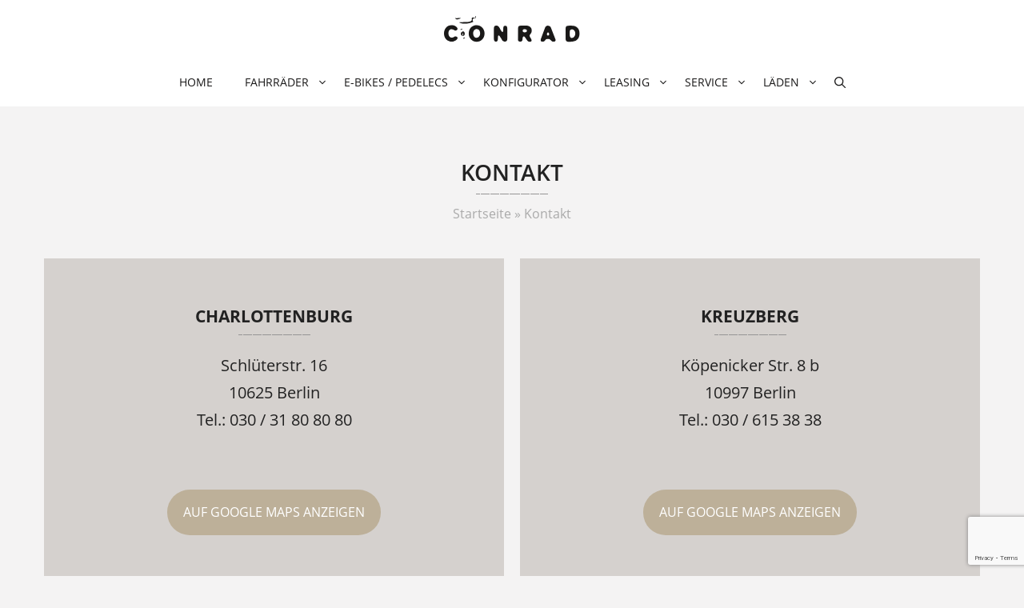

--- FILE ---
content_type: text/html; charset=UTF-8
request_url: https://www.conrad-fahrrad.de/kontakt/
body_size: 22164
content:
<!DOCTYPE html><html lang="de"><head><meta charset="UTF-8"><style media="screen">#ui-datepicker-div.booked_custom_date_picker table.ui-datepicker-calendar tbody td a.ui-state-active,#ui-datepicker-div.booked_custom_date_picker table.ui-datepicker-calendar tbody td a.ui-state-active:hover,body #booked-profile-page input[type=submit].button-primary:hover,body .booked-list-view button.button:hover, body .booked-list-view input[type=submit].button-primary:hover,body table.booked-calendar input[type=submit].button-primary:hover,body .booked-modal input[type=submit].button-primary:hover,body table.booked-calendar th,body table.booked-calendar thead,body table.booked-calendar thead th,body table.booked-calendar .booked-appt-list .timeslot .timeslot-people button:hover,body #booked-profile-page .booked-profile-header,body #booked-profile-page .booked-tabs li.active a,body #booked-profile-page .booked-tabs li.active a:hover,body #booked-profile-page .appt-block .google-cal-button > a:hover,#ui-datepicker-div.booked_custom_date_picker .ui-datepicker-header{background:#5b5b5b !important;}body #booked-profile-page input[type=submit].button-primary:hover,body table.booked-calendar input[type=submit].button-primary:hover,body .booked-list-view button.button:hover, body .booked-list-view input[type=submit].button-primary:hover,body .booked-modal input[type=submit].button-primary:hover,body table.booked-calendar th,body table.booked-calendar .booked-appt-list .timeslot .timeslot-people button:hover,body #booked-profile-page .booked-profile-header,body #booked-profile-page .appt-block .google-cal-button > a:hover{border-color:#5b5b5b !important;}body table.booked-calendar tr.days,body table.booked-calendar tr.days th,body .booked-calendarSwitcher.calendar,body #booked-profile-page .booked-tabs,#ui-datepicker-div.booked_custom_date_picker table.ui-datepicker-calendar thead,#ui-datepicker-div.booked_custom_date_picker table.ui-datepicker-calendar thead th{background:#919191 !important;}body table.booked-calendar tr.days th,body #booked-profile-page .booked-tabs{border-color:#919191 !important;}#ui-datepicker-div.booked_custom_date_picker table.ui-datepicker-calendar tbody td.ui-datepicker-today a,#ui-datepicker-div.booked_custom_date_picker table.ui-datepicker-calendar tbody td.ui-datepicker-today a:hover,body #booked-profile-page input[type=submit].button-primary,body table.booked-calendar input[type=submit].button-primary,body .booked-list-view button.button, body .booked-list-view input[type=submit].button-primary,body .booked-list-view button.button, body .booked-list-view input[type=submit].button-primary,body .booked-modal input[type=submit].button-primary,body table.booked-calendar .booked-appt-list .timeslot .timeslot-people button,body #booked-profile-page .booked-profile-appt-list .appt-block.approved .status-block,body #booked-profile-page .appt-block .google-cal-button > a,body .booked-modal p.booked-title-bar,body table.booked-calendar td:hover .date span,body .booked-list-view a.booked_list_date_picker_trigger.booked-dp-active,body .booked-list-view a.booked_list_date_picker_trigger.booked-dp-active:hover,.booked-ms-modal .booked-book-appt 
{background:#dd7575;}body #booked-profile-page input[type=submit].button-primary,body table.booked-calendar input[type=submit].button-primary,body .booked-list-view button.button, body .booked-list-view input[type=submit].button-primary,body .booked-list-view button.button, body .booked-list-view input[type=submit].button-primary,body .booked-modal input[type=submit].button-primary,body #booked-profile-page .appt-block .google-cal-button > a,body table.booked-calendar .booked-appt-list .timeslot .timeslot-people button,body .booked-list-view a.booked_list_date_picker_trigger.booked-dp-active,body .booked-list-view a.booked_list_date_picker_trigger.booked-dp-active:hover{border-color:#dd7575;}body .booked-modal .bm-window p i.fa,body .booked-modal .bm-window a,body .booked-appt-list .booked-public-appointment-title,body .booked-modal .bm-window p.appointment-title,.booked-ms-modal.visible:hover .booked-book-appt{color:#dd7575;}.booked-appt-list .timeslot.has-title .booked-public-appointment-title{color:inherit;}</style><meta name='robots' content='index, follow, max-image-preview:large, max-snippet:-1, max-video-preview:-1'/><style>img:is([sizes="auto" i], [sizes^="auto," i]){contain-intrinsic-size:3000px 1500px}</style> <script data-cfasync="false" data-pagespeed-no-defer>var gtm4wp_datalayer_name="dataLayer";
var dataLayer=dataLayer||[];</script> <meta name="viewport" content="width=device-width, initial-scale=1"><title>Kontakt | Conrad Fahrräder Berlin</title><meta name="description" content="Nehmen Sie Kontakt auf zu Conrad Fahrräder Berlin in Kreuzberg und Charlottenburg!"/><link rel="canonical" href="https://www.conrad-fahrrad.de/kontakt/"/><meta name="twitter:label1" content="Geschätzte Lesezeit"/><meta name="twitter:data1" content="1 Minute"/> <script type="application/ld+json" class="yoast-schema-graph">{"@context":"https://schema.org","@graph":[{"@type":"WebPage","@id":"https://www.conrad-fahrrad.de/kontakt/","url":"https://www.conrad-fahrrad.de/kontakt/","name":"Kontakt | Conrad Fahrräder Berlin","isPartOf":{"@id":"https://www.conrad-fahrrad.de/#website"},"datePublished":"2015-06-02T06:27:23+00:00","dateModified":"2022-11-28T16:37:11+00:00","description":"Nehmen Sie Kontakt auf zu Conrad Fahrräder Berlin in Kreuzberg und Charlottenburg!","breadcrumb":{"@id":"https://www.conrad-fahrrad.de/kontakt/#breadcrumb"},"inLanguage":"de","potentialAction":[{"@type":"ReadAction","target":["https://www.conrad-fahrrad.de/kontakt/"]}]},{"@type":"BreadcrumbList","@id":"https://www.conrad-fahrrad.de/kontakt/#breadcrumb","itemListElement":[{"@type":"ListItem","position":1,"name":"Startseite","item":"https://www.conrad-fahrrad.de/"},{"@type":"ListItem","position":2,"name":"Kontakt"}]},{"@type":"WebSite","@id":"https://www.conrad-fahrrad.de/#website","url":"https://www.conrad-fahrrad.de/","name":"conrad-fahrrad.de - der individuelle Fahrradladen","description":"Hier finden Sie induviduelle Fahrräder* ✔ das neue woom Kinderrad ✔ Ihr neues Rad individuell zugestellen ✔ e-bikes kaufen ✔ Fahrradhändler in Kreuzberg ✔ Fahrradladen in Charlottenburg Tour City Bike ✔ Trekking Rad ✔ Sport Rad ✔ Cross Bike","publisher":{"@id":"https://www.conrad-fahrrad.de/#organization"},"potentialAction":[{"@type":"SearchAction","target":{"@type":"EntryPoint","urlTemplate":"https://www.conrad-fahrrad.de/?s={search_term_string}"},"query-input":{"@type":"PropertyValueSpecification","valueRequired":true,"valueName":"search_term_string"}}],"inLanguage":"de"},{"@type":"Organization","@id":"https://www.conrad-fahrrad.de/#organization","name":"conrad-fahrrad.de - der individuelle Fahrradladen","url":"https://www.conrad-fahrrad.de/","logo":{"@type":"ImageObject","inLanguage":"de","@id":"https://www.conrad-fahrrad.de/#/schema/logo/image/","url":"https://www.conrad-fahrrad.de/wp-content/uploads/2019/01/logo-conrad-dark.png","contentUrl":"https://www.conrad-fahrrad.de/wp-content/uploads/2019/01/logo-conrad-dark.png","width":170,"height":33,"caption":"conrad-fahrrad.de - der individuelle Fahrradladen"},"image":{"@id":"https://www.conrad-fahrrad.de/#/schema/logo/image/"}}]}</script> <link rel="alternate" type="application/rss+xml" title="conrad-fahrrad.de - der individuelle Fahrradladen &raquo; Feed" href="https://www.conrad-fahrrad.de/feed/"/><link rel="alternate" type="application/rss+xml" title="conrad-fahrrad.de - der individuelle Fahrradladen &raquo; Kommentar-Feed" href="https://www.conrad-fahrrad.de/comments/feed/"/>
<link rel="stylesheet" type="text/css" href="//www.conrad-fahrrad.de/wp-content/cache/wpfc-minified/2c3fpv2s/9jipa.css" media="all"/><style id='classic-theme-styles-inline-css'>.wp-block-button__link{color:#fff;background-color:#32373c;border-radius:9999px;box-shadow:none;text-decoration:none;padding:calc(.667em + 2px) calc(1.333em + 2px);font-size:1.125em}.wp-block-file__button{background:#32373c;color:#fff;text-decoration:none}</style><style id='global-styles-inline-css'>:root{--wp--preset--aspect-ratio--square:1;--wp--preset--aspect-ratio--4-3:4/3;--wp--preset--aspect-ratio--3-4:3/4;--wp--preset--aspect-ratio--3-2:3/2;--wp--preset--aspect-ratio--2-3:2/3;--wp--preset--aspect-ratio--16-9:16/9;--wp--preset--aspect-ratio--9-16:9/16;--wp--preset--color--black:#000000;--wp--preset--color--cyan-bluish-gray:#abb8c3;--wp--preset--color--white:#ffffff;--wp--preset--color--pale-pink:#f78da7;--wp--preset--color--vivid-red:#cf2e2e;--wp--preset--color--luminous-vivid-orange:#ff6900;--wp--preset--color--luminous-vivid-amber:#fcb900;--wp--preset--color--light-green-cyan:#7bdcb5;--wp--preset--color--vivid-green-cyan:#00d084;--wp--preset--color--pale-cyan-blue:#8ed1fc;--wp--preset--color--vivid-cyan-blue:#0693e3;--wp--preset--color--vivid-purple:#9b51e0;--wp--preset--color--contrast:var(--contrast);--wp--preset--color--contrast-2:var(--contrast-2);--wp--preset--color--contrast-3:var(--contrast-3);--wp--preset--color--base:var(--base);--wp--preset--color--base-2:var(--base-2);--wp--preset--color--base-3:var(--base-3);--wp--preset--color--accent:var(--accent);--wp--preset--gradient--vivid-cyan-blue-to-vivid-purple:linear-gradient(135deg,rgba(6,147,227,1) 0%,rgb(155,81,224) 100%);--wp--preset--gradient--light-green-cyan-to-vivid-green-cyan:linear-gradient(135deg,rgb(122,220,180) 0%,rgb(0,208,130) 100%);--wp--preset--gradient--luminous-vivid-amber-to-luminous-vivid-orange:linear-gradient(135deg,rgba(252,185,0,1) 0%,rgba(255,105,0,1) 100%);--wp--preset--gradient--luminous-vivid-orange-to-vivid-red:linear-gradient(135deg,rgba(255,105,0,1) 0%,rgb(207,46,46) 100%);--wp--preset--gradient--very-light-gray-to-cyan-bluish-gray:linear-gradient(135deg,rgb(238,238,238) 0%,rgb(169,184,195) 100%);--wp--preset--gradient--cool-to-warm-spectrum:linear-gradient(135deg,rgb(74,234,220) 0%,rgb(151,120,209) 20%,rgb(207,42,186) 40%,rgb(238,44,130) 60%,rgb(251,105,98) 80%,rgb(254,248,76) 100%);--wp--preset--gradient--blush-light-purple:linear-gradient(135deg,rgb(255,206,236) 0%,rgb(152,150,240) 100%);--wp--preset--gradient--blush-bordeaux:linear-gradient(135deg,rgb(254,205,165) 0%,rgb(254,45,45) 50%,rgb(107,0,62) 100%);--wp--preset--gradient--luminous-dusk:linear-gradient(135deg,rgb(255,203,112) 0%,rgb(199,81,192) 50%,rgb(65,88,208) 100%);--wp--preset--gradient--pale-ocean:linear-gradient(135deg,rgb(255,245,203) 0%,rgb(182,227,212) 50%,rgb(51,167,181) 100%);--wp--preset--gradient--electric-grass:linear-gradient(135deg,rgb(202,248,128) 0%,rgb(113,206,126) 100%);--wp--preset--gradient--midnight:linear-gradient(135deg,rgb(2,3,129) 0%,rgb(40,116,252) 100%);--wp--preset--font-size--small:13px;--wp--preset--font-size--medium:20px;--wp--preset--font-size--large:36px;--wp--preset--font-size--x-large:42px;--wp--preset--spacing--20:0.44rem;--wp--preset--spacing--30:0.67rem;--wp--preset--spacing--40:1rem;--wp--preset--spacing--50:1.5rem;--wp--preset--spacing--60:2.25rem;--wp--preset--spacing--70:3.38rem;--wp--preset--spacing--80:5.06rem;--wp--preset--shadow--natural:6px 6px 9px rgba(0, 0, 0, 0.2);--wp--preset--shadow--deep:12px 12px 50px rgba(0, 0, 0, 0.4);--wp--preset--shadow--sharp:6px 6px 0px rgba(0, 0, 0, 0.2);--wp--preset--shadow--outlined:6px 6px 0px -3px rgba(255, 255, 255, 1), 6px 6px rgba(0, 0, 0, 1);--wp--preset--shadow--crisp:6px 6px 0px rgba(0, 0, 0, 1);}:where(.is-layout-flex){gap:0.5em;}:where(.is-layout-grid){gap:0.5em;}body .is-layout-flex{display:flex;}.is-layout-flex{flex-wrap:wrap;align-items:center;}.is-layout-flex > :is(*, div){margin:0;}body .is-layout-grid{display:grid;}.is-layout-grid > :is(*, div){margin:0;}:where(.wp-block-columns.is-layout-flex){gap:2em;}:where(.wp-block-columns.is-layout-grid){gap:2em;}:where(.wp-block-post-template.is-layout-flex){gap:1.25em;}:where(.wp-block-post-template.is-layout-grid){gap:1.25em;}.has-black-color{color:var(--wp--preset--color--black) !important;}.has-cyan-bluish-gray-color{color:var(--wp--preset--color--cyan-bluish-gray) !important;}.has-white-color{color:var(--wp--preset--color--white) !important;}.has-pale-pink-color{color:var(--wp--preset--color--pale-pink) !important;}.has-vivid-red-color{color:var(--wp--preset--color--vivid-red) !important;}.has-luminous-vivid-orange-color{color:var(--wp--preset--color--luminous-vivid-orange) !important;}.has-luminous-vivid-amber-color{color:var(--wp--preset--color--luminous-vivid-amber) !important;}.has-light-green-cyan-color{color:var(--wp--preset--color--light-green-cyan) !important;}.has-vivid-green-cyan-color{color:var(--wp--preset--color--vivid-green-cyan) !important;}.has-pale-cyan-blue-color{color:var(--wp--preset--color--pale-cyan-blue) !important;}.has-vivid-cyan-blue-color{color:var(--wp--preset--color--vivid-cyan-blue) !important;}.has-vivid-purple-color{color:var(--wp--preset--color--vivid-purple) !important;}.has-black-background-color{background-color:var(--wp--preset--color--black) !important;}.has-cyan-bluish-gray-background-color{background-color:var(--wp--preset--color--cyan-bluish-gray) !important;}.has-white-background-color{background-color:var(--wp--preset--color--white) !important;}.has-pale-pink-background-color{background-color:var(--wp--preset--color--pale-pink) !important;}.has-vivid-red-background-color{background-color:var(--wp--preset--color--vivid-red) !important;}.has-luminous-vivid-orange-background-color{background-color:var(--wp--preset--color--luminous-vivid-orange) !important;}.has-luminous-vivid-amber-background-color{background-color:var(--wp--preset--color--luminous-vivid-amber) !important;}.has-light-green-cyan-background-color{background-color:var(--wp--preset--color--light-green-cyan) !important;}.has-vivid-green-cyan-background-color{background-color:var(--wp--preset--color--vivid-green-cyan) !important;}.has-pale-cyan-blue-background-color{background-color:var(--wp--preset--color--pale-cyan-blue) !important;}.has-vivid-cyan-blue-background-color{background-color:var(--wp--preset--color--vivid-cyan-blue) !important;}.has-vivid-purple-background-color{background-color:var(--wp--preset--color--vivid-purple) !important;}.has-black-border-color{border-color:var(--wp--preset--color--black) !important;}.has-cyan-bluish-gray-border-color{border-color:var(--wp--preset--color--cyan-bluish-gray) !important;}.has-white-border-color{border-color:var(--wp--preset--color--white) !important;}.has-pale-pink-border-color{border-color:var(--wp--preset--color--pale-pink) !important;}.has-vivid-red-border-color{border-color:var(--wp--preset--color--vivid-red) !important;}.has-luminous-vivid-orange-border-color{border-color:var(--wp--preset--color--luminous-vivid-orange) !important;}.has-luminous-vivid-amber-border-color{border-color:var(--wp--preset--color--luminous-vivid-amber) !important;}.has-light-green-cyan-border-color{border-color:var(--wp--preset--color--light-green-cyan) !important;}.has-vivid-green-cyan-border-color{border-color:var(--wp--preset--color--vivid-green-cyan) !important;}.has-pale-cyan-blue-border-color{border-color:var(--wp--preset--color--pale-cyan-blue) !important;}.has-vivid-cyan-blue-border-color{border-color:var(--wp--preset--color--vivid-cyan-blue) !important;}.has-vivid-purple-border-color{border-color:var(--wp--preset--color--vivid-purple) !important;}.has-vivid-cyan-blue-to-vivid-purple-gradient-background{background:var(--wp--preset--gradient--vivid-cyan-blue-to-vivid-purple) !important;}.has-light-green-cyan-to-vivid-green-cyan-gradient-background{background:var(--wp--preset--gradient--light-green-cyan-to-vivid-green-cyan) !important;}.has-luminous-vivid-amber-to-luminous-vivid-orange-gradient-background{background:var(--wp--preset--gradient--luminous-vivid-amber-to-luminous-vivid-orange) !important;}.has-luminous-vivid-orange-to-vivid-red-gradient-background{background:var(--wp--preset--gradient--luminous-vivid-orange-to-vivid-red) !important;}.has-very-light-gray-to-cyan-bluish-gray-gradient-background{background:var(--wp--preset--gradient--very-light-gray-to-cyan-bluish-gray) !important;}.has-cool-to-warm-spectrum-gradient-background{background:var(--wp--preset--gradient--cool-to-warm-spectrum) !important;}.has-blush-light-purple-gradient-background{background:var(--wp--preset--gradient--blush-light-purple) !important;}.has-blush-bordeaux-gradient-background{background:var(--wp--preset--gradient--blush-bordeaux) !important;}.has-luminous-dusk-gradient-background{background:var(--wp--preset--gradient--luminous-dusk) !important;}.has-pale-ocean-gradient-background{background:var(--wp--preset--gradient--pale-ocean) !important;}.has-electric-grass-gradient-background{background:var(--wp--preset--gradient--electric-grass) !important;}.has-midnight-gradient-background{background:var(--wp--preset--gradient--midnight) !important;}.has-small-font-size{font-size:var(--wp--preset--font-size--small) !important;}.has-medium-font-size{font-size:var(--wp--preset--font-size--medium) !important;}.has-large-font-size{font-size:var(--wp--preset--font-size--large) !important;}.has-x-large-font-size{font-size:var(--wp--preset--font-size--x-large) !important;}:where(.wp-block-post-template.is-layout-flex){gap:1.25em;}:where(.wp-block-post-template.is-layout-grid){gap:1.25em;}:where(.wp-block-columns.is-layout-flex){gap:2em;}:where(.wp-block-columns.is-layout-grid){gap:2em;}:root :where(.wp-block-pullquote){font-size:1.5em;line-height:1.6;}</style>
<link rel="stylesheet" type="text/css" href="//www.conrad-fahrrad.de/wp-content/cache/wpfc-minified/2qurrrne/9jipa.css" media="all"/>
<link rel="stylesheet" type="text/css" href="//www.conrad-fahrrad.de/wp-content/cache/wpfc-minified/qlx7b9ot/9jipa.css" media="only screen and (max-width: 768px)"/>
<link rel="stylesheet" type="text/css" href="//www.conrad-fahrrad.de/wp-content/cache/wpfc-minified/quq1t7m6/9jipa.css" media="all"/><style id='woocommerce-inline-inline-css'>.woocommerce form .form-row .required{visibility:visible;}</style>
<link rel="stylesheet" type="text/css" href="//www.conrad-fahrrad.de/wp-content/cache/wpfc-minified/g0w10ydt/9jipa.css" media="all"/><style id='generate-style-inline-css'>body{background-color:#f4f3f3;color:#222222;}a{color:#222222;}a:hover, a:focus, a:active{color:#222222;}.wp-block-group__inner-container{max-width:1200px;margin-left:auto;margin-right:auto;}.generate-back-to-top{font-size:20px;border-radius:3px;position:fixed;bottom:30px;right:30px;line-height:40px;width:40px;text-align:center;z-index:10;transition:opacity 300ms ease-in-out;opacity:0.1;transform:translateY(1000px);}.generate-back-to-top__show{opacity:1;transform:translateY(0);}.navigation-search{position:absolute;left:-99999px;pointer-events:none;visibility:hidden;z-index:20;width:100%;top:0;transition:opacity 100ms ease-in-out;opacity:0;}.navigation-search.nav-search-active{left:0;right:0;pointer-events:auto;visibility:visible;opacity:1;}.navigation-search input[type="search"]{outline:0;border:0;vertical-align:bottom;line-height:1;opacity:0.9;width:100%;z-index:20;border-radius:0;-webkit-appearance:none;height:60px;}.navigation-search input::-ms-clear{display:none;width:0;height:0;}.navigation-search input::-ms-reveal{display:none;width:0;height:0;}.navigation-search input::-webkit-search-decoration, .navigation-search input::-webkit-search-cancel-button, .navigation-search input::-webkit-search-results-button, .navigation-search input::-webkit-search-results-decoration{display:none;}.gen-sidebar-nav .navigation-search{top:auto;bottom:0;}:root{--contrast:#222222;--contrast-2:#575760;--contrast-3:#b2b2be;--base:#f0f0f0;--base-2:#f7f8f9;--base-3:#ffffff;--accent:#1e73be;}:root .has-contrast-color{color:var(--contrast);}:root .has-contrast-background-color{background-color:var(--contrast);}:root .has-contrast-2-color{color:var(--contrast-2);}:root .has-contrast-2-background-color{background-color:var(--contrast-2);}:root .has-contrast-3-color{color:var(--contrast-3);}:root .has-contrast-3-background-color{background-color:var(--contrast-3);}:root .has-base-color{color:var(--base);}:root .has-base-background-color{background-color:var(--base);}:root .has-base-2-color{color:var(--base-2);}:root .has-base-2-background-color{background-color:var(--base-2);}:root .has-base-3-color{color:var(--base-3);}:root .has-base-3-background-color{background-color:var(--base-3);}:root .has-accent-color{color:var(--accent);}:root .has-accent-background-color{background-color:var(--accent);}body, button, input, select, textarea{font-family:Open Sans;font-size:17px;}body{line-height:1.7;}.main-title{font-size:24px;}.main-navigation a, .main-navigation .menu-toggle, .main-navigation .menu-bar-items{font-weight:400;text-transform:uppercase;font-size:14px;}.widget-title{font-weight:600;text-transform:uppercase;font-size:17px;}h1{font-weight:600;text-transform:uppercase;font-size:28px;}h2{text-transform:uppercase;font-size:21px;}h3{font-size:20px;}h4{text-transform:uppercase;}.top-bar{background-color:#636363;color:#ffffff;}.top-bar a{color:#ffffff;}.top-bar a:hover{color:#303030;}.site-header{background-color:#ffffff;}.main-title a,.main-title a:hover{color:#222222;}.site-description{color:#757575;}.mobile-menu-control-wrapper .menu-toggle,.mobile-menu-control-wrapper .menu-toggle:hover,.mobile-menu-control-wrapper .menu-toggle:focus,.has-inline-mobile-toggle #site-navigation.toggled{background-color:rgba(0, 0, 0, 0.02);}.main-navigation,.main-navigation ul ul{background-color:#ffffff;}.main-navigation .main-nav ul li a, .main-navigation .menu-toggle, .main-navigation .menu-bar-items{color:#1a1919;}.main-navigation .main-nav ul li:not([class*="current-menu-"]):hover > a, .main-navigation .main-nav ul li:not([class*="current-menu-"]):focus > a, .main-navigation .main-nav ul li.sfHover:not([class*="current-menu-"]) > a, .main-navigation .menu-bar-item:hover > a, .main-navigation .menu-bar-item.sfHover > a{color:#6d6c6c;background-color:#ffffff;}button.menu-toggle:hover,button.menu-toggle:focus{color:#1a1919;}.main-navigation .main-nav ul li[class*="current-menu-"] > a{color:#1a1919;background-color:#ffffff;}.navigation-search input[type="search"],.navigation-search input[type="search"]:active, .navigation-search input[type="search"]:focus, .main-navigation .main-nav ul li.search-item.active > a, .main-navigation .menu-bar-items .search-item.active > a{color:var(--base-3);background-color:#ea5038;opacity:1;}.main-navigation ul ul{background-color:#ffffff;}.main-navigation .main-nav ul ul li a{color:#333333;}.main-navigation .main-nav ul ul li:not([class*="current-menu-"]):hover > a,.main-navigation .main-nav ul ul li:not([class*="current-menu-"]):focus > a, .main-navigation .main-nav ul ul li.sfHover:not([class*="current-menu-"]) > a{color:#6d6c6c;background-color:#ffffff;}.main-navigation .main-nav ul ul li[class*="current-menu-"] > a{color:#333333;background-color:rgba(181,175,170,0.31);}.separate-containers .inside-article, .separate-containers .comments-area, .separate-containers .page-header, .one-container .container, .separate-containers .paging-navigation, .inside-page-header{background-color:#f4f3f3;}.entry-title a{color:#222222;}.entry-title a:hover{color:#55555e;}.entry-meta{color:#595959;}.sidebar .widget{background-color:#f4f3f3;}.footer-widgets{color:#ffffff;background-color:#b6b0ab;}.footer-widgets a{color:#ffffff;}.footer-widgets .widget-title{color:#ffffff;}.site-info{color:#959595;background-color:#ffffff;}.site-info a{color:#ffffff;}.site-info a:hover{color:#d3d3d3;}.footer-bar .widget_nav_menu .current-menu-item a{color:#d3d3d3;}input[type="text"],input[type="email"],input[type="url"],input[type="password"],input[type="search"],input[type="tel"],input[type="number"],textarea,select{color:#666666;background-color:#fafafa;border-color:#cccccc;}input[type="text"]:focus,input[type="email"]:focus,input[type="url"]:focus,input[type="password"]:focus,input[type="search"]:focus,input[type="tel"]:focus,input[type="number"]:focus,textarea:focus,select:focus{color:#666666;background-color:#ffffff;border-color:#bfbfbf;}button,html input[type="button"],input[type="reset"],input[type="submit"],a.button,a.wp-block-button__link:not(.has-background){color:#ffffff;background-color:#55555e;}button:hover,html input[type="button"]:hover,input[type="reset"]:hover,input[type="submit"]:hover,a.button:hover,button:focus,html input[type="button"]:focus,input[type="reset"]:focus,input[type="submit"]:focus,a.button:focus,a.wp-block-button__link:not(.has-background):active,a.wp-block-button__link:not(.has-background):focus,a.wp-block-button__link:not(.has-background):hover{color:#ffffff;background-color:#3f4047;}a.generate-back-to-top{background-color:rgba( 0,0,0,0.4 );color:#ffffff;}a.generate-back-to-top:hover,a.generate-back-to-top:focus{background-color:rgba( 0,0,0,0.6 );color:#ffffff;}:root{--gp-search-modal-bg-color:var(--base-3);--gp-search-modal-text-color:var(--contrast);--gp-search-modal-overlay-bg-color:rgba(0,0,0,0.2);}@media(max-width:768px){.main-navigation .menu-bar-item:hover > a, .main-navigation .menu-bar-item.sfHover > a{background:none;color:#1a1919;}}.inside-top-bar.grid-container{max-width:1280px;}.inside-header.grid-container{max-width:1280px;}.separate-containers .inside-article, .separate-containers .comments-area, .separate-containers .page-header, .separate-containers .paging-navigation, .one-container .site-content, .inside-page-header{padding:40px 20px 0px 20px;}.site-main .wp-block-group__inner-container{padding:40px 20px 0px 20px;}.separate-containers .paging-navigation{padding-top:20px;padding-bottom:20px;}.entry-content .alignwide, body:not(.no-sidebar) .entry-content .alignfull{margin-left:-20px;width:calc(100% + 40px);max-width:calc(100% + 40px);}.one-container.right-sidebar .site-main,.one-container.both-right .site-main{margin-right:20px;}.one-container.left-sidebar .site-main,.one-container.both-left .site-main{margin-left:20px;}.one-container.both-sidebars .site-main{margin:0px 20px 0px 20px;}.sidebar .widget, .page-header, .widget-area .main-navigation, .site-main > *{margin-bottom:0px;}.separate-containers .site-main{margin:0px;}.both-right .inside-left-sidebar,.both-left .inside-left-sidebar{margin-right:0px;}.both-right .inside-right-sidebar,.both-left .inside-right-sidebar{margin-left:0px;}.one-container.archive .post:not(:last-child):not(.is-loop-template-item), .one-container.blog .post:not(:last-child):not(.is-loop-template-item){padding-bottom:0px;}.separate-containers .featured-image{margin-top:0px;}.separate-containers .inside-right-sidebar, .separate-containers .inside-left-sidebar{margin-top:0px;margin-bottom:0px;}.main-navigation ul ul{width:210px;}.rtl .menu-item-has-children .dropdown-menu-toggle{padding-left:20px;}.rtl .main-navigation .main-nav ul li.menu-item-has-children > a{padding-right:20px;}.footer-widgets-container{padding:80px 40px 60px 40px;}.footer-widgets-container.grid-container{max-width:1280px;}.inside-site-info{padding:30px 40px 20px 40px;}.inside-site-info.grid-container{max-width:1280px;}@media(max-width:768px){.separate-containers .inside-article, .separate-containers .comments-area, .separate-containers .page-header, .separate-containers .paging-navigation, .one-container .site-content, .inside-page-header{padding:30px;}.site-main .wp-block-group__inner-container{padding:30px;}.inside-top-bar{padding-right:30px;padding-left:30px;}.inside-header{padding-right:30px;padding-left:30px;}.widget-area .widget{padding-top:30px;padding-right:30px;padding-bottom:30px;padding-left:30px;}.footer-widgets-container{padding-top:30px;padding-right:30px;padding-bottom:30px;padding-left:30px;}.inside-site-info{padding-right:30px;padding-left:30px;}.entry-content .alignwide, body:not(.no-sidebar) .entry-content .alignfull{margin-left:-30px;width:calc(100% + 60px);max-width:calc(100% + 60px);}.one-container .site-main .paging-navigation{margin-bottom:0px;}}
.is-right-sidebar{width:30%;}.is-left-sidebar{width:30%;}.site-content .content-area{width:100%;}@media(max-width:768px){.main-navigation .menu-toggle,.sidebar-nav-mobile:not(#sticky-placeholder){display:block;}.main-navigation ul,.gen-sidebar-nav,.main-navigation:not(.slideout-navigation):not(.toggled) .main-nav > ul,.has-inline-mobile-toggle #site-navigation .inside-navigation > *:not(.navigation-search):not(.main-nav){display:none;}.nav-align-right .inside-navigation,.nav-align-center .inside-navigation{justify-content:space-between;}}
.dynamic-author-image-rounded{border-radius:100%;}.dynamic-featured-image, .dynamic-author-image{vertical-align:middle;}.one-container.blog .dynamic-content-template:not(:last-child), .one-container.archive .dynamic-content-template:not(:last-child){padding-bottom:0px;}.dynamic-entry-excerpt > p:last-child{margin-bottom:0px;}
.main-navigation .main-nav ul li a,.menu-toggle,.main-navigation .menu-bar-item > a{transition:line-height 300ms ease}.main-navigation.toggled .main-nav > ul{background-color:#ffffff}.sticky-enabled .gen-sidebar-nav.is_stuck .main-navigation{margin-bottom:0px;}.sticky-enabled .gen-sidebar-nav.is_stuck{z-index:500;}.sticky-enabled .main-navigation.is_stuck{box-shadow:0 2px 2px -2px rgba(0, 0, 0, .2);}.navigation-stick:not(.gen-sidebar-nav){left:0;right:0;width:100% !important;}.both-sticky-menu .main-navigation:not(#mobile-header).toggled .main-nav > ul,.mobile-sticky-menu .main-navigation:not(#mobile-header).toggled .main-nav > ul,.mobile-header-sticky #mobile-header.toggled .main-nav > ul{position:absolute;left:0;right:0;z-index:999;}.nav-float-right .navigation-stick{width:100% !important;left:0;}.nav-float-right .navigation-stick .navigation-branding{margin-right:auto;}.main-navigation.has-sticky-branding:not(.grid-container) .inside-navigation:not(.grid-container) .navigation-branding{margin-left:10px;}</style>
<link rel="stylesheet" type="text/css" href="//www.conrad-fahrrad.de/wp-content/cache/wpfc-minified/dq7j5srr/9jipa.css" media="all"/><style id='woocommerce-gzd-layout-inline-css'>.woocommerce-checkout .shop_table{background-color:#eeeeee;}
.product p.deposit-packaging-type{font-size:1.25em !important;}
p.woocommerce-shipping-destination{display:none;}
.wc-gzd-nutri-score-value-a{background:url(https://www.conrad-fahrrad.de/wp-content/plugins/woocommerce-germanized/assets/images/nutri-score-a.svg) no-repeat;}
.wc-gzd-nutri-score-value-b{background:url(https://www.conrad-fahrrad.de/wp-content/plugins/woocommerce-germanized/assets/images/nutri-score-b.svg) no-repeat;}
.wc-gzd-nutri-score-value-c{background:url(https://www.conrad-fahrrad.de/wp-content/plugins/woocommerce-germanized/assets/images/nutri-score-c.svg) no-repeat;}
.wc-gzd-nutri-score-value-d{background:url(https://www.conrad-fahrrad.de/wp-content/plugins/woocommerce-germanized/assets/images/nutri-score-d.svg) no-repeat;}
.wc-gzd-nutri-score-value-e{background:url(https://www.conrad-fahrrad.de/wp-content/plugins/woocommerce-germanized/assets/images/nutri-score-e.svg) no-repeat;}</style>
<link rel="stylesheet" type="text/css" href="//www.conrad-fahrrad.de/wp-content/cache/wpfc-minified/f6itmnbo/9nfhm.css" media="all"/><style id='generate-navigation-branding-inline-css'>@media(max-width:768px){.site-header, #site-navigation, #sticky-navigation{display:none !important;opacity:0.0;}#mobile-header{display:block !important;width:100% !important;}#mobile-header .main-nav > ul{display:none;}#mobile-header.toggled .main-nav > ul, #mobile-header .menu-toggle, #mobile-header .mobile-bar-items{display:block;}#mobile-header .main-nav{-ms-flex:0 0 100%;flex:0 0 100%;-webkit-box-ordinal-group:5;-ms-flex-order:4;order:4;}}.main-navigation.has-branding.grid-container .navigation-branding, .main-navigation.has-branding:not(.grid-container) .inside-navigation:not(.grid-container) .navigation-branding{margin-left:10px;}.navigation-branding img, .site-logo.mobile-header-logo img{height:60px;width:auto;}.navigation-branding .main-title{line-height:60px;}@media(max-width:1210px){#site-navigation .navigation-branding, #sticky-navigation .navigation-branding{margin-left:10px;}}@media(max-width:768px){.main-navigation.has-branding.nav-align-center .menu-bar-items, .main-navigation.has-sticky-branding.navigation-stick.nav-align-center .menu-bar-items{margin-left:auto;}.navigation-branding{margin-right:auto;margin-left:10px;}.navigation-branding .main-title, .mobile-header-navigation .site-logo{margin-left:10px;}}</style>
<link rel="stylesheet" type="text/css" href="//www.conrad-fahrrad.de/wp-content/cache/wpfc-minified/h22144k/9jipa.css" media="all"/><style id='generate-woocommerce-inline-css'>.woocommerce #respond input#submit, .woocommerce a.button, .woocommerce button.button, .woocommerce input.button, .wc-block-components-button{color:#ffffff;background-color:#55555e;text-decoration:none;}.woocommerce #respond input#submit:hover, .woocommerce a.button:hover, .woocommerce button.button:hover, .woocommerce input.button:hover, .wc-block-components-button:hover{color:#ffffff;background-color:#3f4047;}.woocommerce #respond input#submit.alt, .woocommerce a.button.alt, .woocommerce button.button.alt, .woocommerce input.button.alt, .woocommerce #respond input#submit.alt.disabled, .woocommerce #respond input#submit.alt.disabled:hover, .woocommerce #respond input#submit.alt:disabled, .woocommerce #respond input#submit.alt:disabled:hover, .woocommerce #respond input#submit.alt:disabled[disabled], .woocommerce #respond input#submit.alt:disabled[disabled]:hover, .woocommerce a.button.alt.disabled, .woocommerce a.button.alt.disabled:hover, .woocommerce a.button.alt:disabled, .woocommerce a.button.alt:disabled:hover, .woocommerce a.button.alt:disabled[disabled], .woocommerce a.button.alt:disabled[disabled]:hover, .woocommerce button.button.alt.disabled, .woocommerce button.button.alt.disabled:hover, .woocommerce button.button.alt:disabled, .woocommerce button.button.alt:disabled:hover, .woocommerce button.button.alt:disabled[disabled], .woocommerce button.button.alt:disabled[disabled]:hover, .woocommerce input.button.alt.disabled, .woocommerce input.button.alt.disabled:hover, .woocommerce input.button.alt:disabled, .woocommerce input.button.alt:disabled:hover, .woocommerce input.button.alt:disabled[disabled], .woocommerce input.button.alt:disabled[disabled]:hover{color:#ffffff;background-color:#1e73be;}.woocommerce #respond input#submit.alt:hover, .woocommerce a.button.alt:hover, .woocommerce button.button.alt:hover, .woocommerce input.button.alt:hover{color:#ffffff;background-color:#377fbf;}button.wc-block-components-panel__button{font-size:inherit;}.woocommerce .star-rating span:before, .woocommerce p.stars:hover a::before{color:#ffa200;}.woocommerce span.onsale{background-color:#222222;color:#ffffff;}.woocommerce ul.products li.product .price, .woocommerce div.product p.price{color:#222222;}.woocommerce div.product .woocommerce-tabs ul.tabs li a{color:#222222;}.woocommerce div.product .woocommerce-tabs ul.tabs li a:hover, .woocommerce div.product .woocommerce-tabs ul.tabs li.active a{color:#1e73be;}.woocommerce-message{background-color:#0b9444;color:#ffffff;}div.woocommerce-message a.button, div.woocommerce-message a.button:focus, div.woocommerce-message a.button:hover, div.woocommerce-message a, div.woocommerce-message a:focus, div.woocommerce-message a:hover{color:#ffffff;}.woocommerce-info{background-color:#bdb099;color:#ffffff;}div.woocommerce-info a.button, div.woocommerce-info a.button:focus, div.woocommerce-info a.button:hover, div.woocommerce-info a, div.woocommerce-info a:focus, div.woocommerce-info a:hover{color:#ffffff;}.woocommerce-error{background-color:#e8626d;color:#ffffff;}div.woocommerce-error a.button, div.woocommerce-error a.button:focus, div.woocommerce-error a.button:hover, div.woocommerce-error a, div.woocommerce-error a:focus, div.woocommerce-error a:hover{color:#ffffff;}.woocommerce-product-details__short-description{color:#222222;}#wc-mini-cart{background-color:#ffffff;color:#000000;}#wc-mini-cart a:not(.button), #wc-mini-cart a.remove{color:#000000;}#wc-mini-cart .button{color:#ffffff;}#wc-mini-cart .button:hover, #wc-mini-cart .button:focus, #wc-mini-cart .button:active{color:#ffffff;}.woocommerce #content div.product div.images, .woocommerce div.product div.images, .woocommerce-page #content div.product div.images, .woocommerce-page div.product div.images{width:50%;}.add-to-cart-panel{background-color:#ffffff;color:#000000;}.add-to-cart-panel a:not(.button){color:#000000;}.woocommerce .widget_price_filter .price_slider_wrapper .ui-widget-content{background-color:#dddddd;}.woocommerce .widget_price_filter .ui-slider .ui-slider-range, .woocommerce .widget_price_filter .ui-slider .ui-slider-handle{background-color:#666666;}.woocommerce-MyAccount-navigation li.is-active a:after, a.button.wc-forward:after{display:none;}#payment .payment_methods>.wc_payment_method>label:before{font-family:WooCommerce;content:"\e039";}#payment .payment_methods li.wc_payment_method>input[type=radio]:first-child:checked+label:before{content:"\e03c";}.woocommerce-ordering:after{font-family:WooCommerce;content:"\e00f";}.wc-columns-container .products, .woocommerce .related ul.products, .woocommerce .up-sells ul.products{grid-gap:30px;}@media(max-width:1024px){.woocommerce .wc-columns-container.wc-tablet-columns-2 .products{-ms-grid-columns:(1fr)[2];grid-template-columns:repeat(2, 1fr);}.wc-related-upsell-tablet-columns-2 .related ul.products, .wc-related-upsell-tablet-columns-2 .up-sells ul.products{-ms-grid-columns:(1fr)[2];grid-template-columns:repeat(2, 1fr);}}@media(max-width:768px){.add-to-cart-panel .continue-shopping{background-color:#ffffff;}.woocommerce #content div.product div.images,.woocommerce div.product div.images,.woocommerce-page #content div.product div.images,.woocommerce-page div.product div.images{width:100%;}}@media(max-width:768px){nav.toggled .main-nav li.wc-menu-item{display:none !important;}.mobile-bar-items.wc-mobile-cart-items{z-index:1;}}</style>
<link rel="stylesheet" type="text/css" href="//www.conrad-fahrrad.de/wp-content/cache/wpfc-minified/du9t1hoy/9jipa.css" media="(max-width:768px)"/>
<link rel="stylesheet" type="text/css" href="//www.conrad-fahrrad.de/wp-content/cache/wpfc-minified/2axxcsyg/9jipa.css" media="all"/> <script src='//www.conrad-fahrrad.de/wp-content/cache/wpfc-minified/g2oc3tj0/9jipa.js'></script>
<script id="woocommerce-js-extra">var woocommerce_params={"ajax_url":"\/wp-admin\/admin-ajax.php","wc_ajax_url":"\/?wc-ajax=%%endpoint%%","i18n_password_show":"Passwort anzeigen","i18n_password_hide":"Passwort ausblenden"};</script> <script id="booked-wc-fe-functions-js-extra">var booked_wc_variables={"prefix":"booked_wc_","ajaxurl":"https:\/\/www.conrad-fahrrad.de\/wp-admin\/admin-ajax.php","i18n_confirm_appt_edit":"","i18n_pay":"Sind Sie sicher, dass Sie den Termin in den Warenkorb legen und zur Kasse gehen m\u00f6chten?","i18n_mark_paid":"Sind Sie sicher, dass Sie diesen Termin als \"Bezahlt\" markieren wollen?","i18n_paid":"Bezahlt","i18n_awaiting_payment":"Bezahlung ausstehend","checkout_page":"https:\/\/www.conrad-fahrrad.de\/?page_id=1089"};</script> <link rel="https://api.w.org/" href="https://www.conrad-fahrrad.de/wp-json/"/><link rel="alternate" title="JSON" type="application/json" href="https://www.conrad-fahrrad.de/wp-json/wp/v2/pages/629"/><link rel="EditURI" type="application/rsd+xml" title="RSD" href="https://www.conrad-fahrrad.de/xmlrpc.php?rsd"/><meta name="generator" content="WordPress 6.8.3"/><meta name="generator" content="WooCommerce 10.3.4"/><link rel='shortlink' href='https://www.conrad-fahrrad.de/?p=629'/><link rel="alternate" title="oEmbed (JSON)" type="application/json+oembed" href="https://www.conrad-fahrrad.de/wp-json/oembed/1.0/embed?url=https%3A%2F%2Fwww.conrad-fahrrad.de%2Fkontakt%2F"/><link rel="alternate" title="oEmbed (XML)" type="text/xml+oembed" href="https://www.conrad-fahrrad.de/wp-json/oembed/1.0/embed?url=https%3A%2F%2Fwww.conrad-fahrrad.de%2Fkontakt%2F&#038;format=xml"/>  <script data-cfasync="false" data-pagespeed-no-defer>var dataLayer_content={"pagePostType":"page","pagePostType2":"single-page","pagePostAuthor":"conadmin"};
dataLayer.push(dataLayer_content);</script> <script data-cfasync="false" data-pagespeed-no-defer>(function(w,d,s,l,i){w[l]=w[l]||[];w[l].push({'gtm.start':
new Date().getTime(),event:'gtm.js'});var f=d.getElementsByTagName(s)[0],
j=d.createElement(s),dl=l!='dataLayer'?'&l='+l:'';j.async=true;j.src=
'//www.googletagmanager.com/gtm.js?id='+i+dl;f.parentNode.insertBefore(j,f);
})(window,document,'script','dataLayer','GTM-TRVVMXD');</script>  <noscript><style>.woocommerce-product-gallery{opacity:1 !important;}</style></noscript><style id="filter-everything-inline-css">.wpc-orderby-select{width:100%}.wpc-filters-open-button-container{display:none}.wpc-debug-message{padding:16px;font-size:14px;border:1px dashed #ccc;margin-bottom:20px}.wpc-debug-title{visibility:hidden}.wpc-button-inner,.wpc-chip-content{display:flex;align-items:center}.wpc-icon-html-wrapper{position:relative;margin-right:10px;top:2px}.wpc-icon-html-wrapper span{display:block;height:1px;width:18px;border-radius:3px;background:#2c2d33;margin-bottom:4px;position:relative}span.wpc-icon-line-1:after,span.wpc-icon-line-2:after,span.wpc-icon-line-3:after{content:"";display:block;width:3px;height:3px;border:1px solid #2c2d33;background-color:#fff;position:absolute;top:-2px;box-sizing:content-box}span.wpc-icon-line-3:after{border-radius:50%;left:2px}span.wpc-icon-line-1:after{border-radius:50%;left:5px}span.wpc-icon-line-2:after{border-radius:50%;left:12px}body .wpc-filters-open-button-container a.wpc-filters-open-widget,body .wpc-filters-open-button-container a.wpc-open-close-filters-button{display:inline-block;text-align:left;border:1px solid #2c2d33;border-radius:2px;line-height:1.5;padding:7px 12px;background-color:transparent;color:#2c2d33;box-sizing:border-box;text-decoration:none!important;font-weight:400;transition:none;position:relative}@media screen and (max-width:768px){.wpc_show_bottom_widget .wpc-filters-open-button-container,.wpc_show_open_close_button .wpc-filters-open-button-container{display:block}.wpc_show_bottom_widget .wpc-filters-open-button-container{margin-top:1em;margin-bottom:1em}}</style><link rel="preconnect" href="https://fonts.googleapis.com"><link rel="preconnect" href="https://fonts.gstatic.com/" crossorigin><meta name="generator" content="Powered by Slider Revolution 6.7.38 - responsive, Mobile-Friendly Slider Plugin for WordPress with comfortable drag and drop interface."/><link rel="icon" href="https://www.conrad-fahrrad.de/wp-content/uploads/2022/08/confavicon512Kopie3-100x100.png" sizes="32x32"/><link rel="icon" href="https://www.conrad-fahrrad.de/wp-content/uploads/2022/08/confavicon512Kopie3-300x300.png" sizes="192x192"/><link rel="apple-touch-icon" href="https://www.conrad-fahrrad.de/wp-content/uploads/2022/08/confavicon512Kopie3-300x300.png"/><meta name="msapplication-TileImage" content="https://www.conrad-fahrrad.de/wp-content/uploads/2022/08/confavicon512Kopie3-300x300.png"/> <script>window._tpt			??={};
window.SR7			??={};
_tpt.R				??={};
_tpt.R.fonts		??={};
_tpt.R.fonts.customFonts??={};
SR7.devMode=false;
SR7.F 				??={};
SR7.G				??={};
SR7.LIB				??={};
SR7.E				??={};
SR7.E.gAddons		??={};
SR7.E.php 			??={};
SR7.E.nonce='4b10622502';
SR7.E.ajaxurl='https://www.conrad-fahrrad.de/wp-admin/admin-ajax.php';
SR7.E.resturl='https://www.conrad-fahrrad.de/wp-json/';
SR7.E.slug_path='revslider/revslider.php';
SR7.E.slug='revslider';
SR7.E.plugin_url='https://www.conrad-fahrrad.de/wp-content/plugins/revslider/';
SR7.E.wp_plugin_url='https://www.conrad-fahrrad.de/wp-content/plugins/';
SR7.E.revision='6.7.38';
SR7.E.fontBaseUrl='';
SR7.G.breakPoints=[1240,1024,778,480];
SR7.G.fSUVW=false;
SR7.E.modules=['module','page','slide','layer','draw','animate','srtools','canvas','defaults','carousel','navigation','media','modifiers','migration'];
SR7.E.libs=['WEBGL'];
SR7.E.css=['csslp','cssbtns','cssfilters','cssnav','cssmedia'];
SR7.E.resources={};
SR7.E.ytnc=false;
SR7.JSON			??={};
!function(){"use strict";window.SR7??={},window._tpt??={},SR7.version="Slider Revolution 6.7.16",_tpt.getMobileZoom=()=>_tpt.is_mobile?document.documentElement.clientWidth/window.innerWidth:1,_tpt.getWinDim=function(t){_tpt.screenHeightWithUrlBar??=window.innerHeight;let e=SR7.F?.modal?.visible&&SR7.M[SR7.F.module.getIdByAlias(SR7.F.modal.requested)];_tpt.scrollBar=window.innerWidth!==document.documentElement.clientWidth||e&&window.innerWidth!==e.c.module.clientWidth,_tpt.winW=_tpt.getMobileZoom()*window.innerWidth-(_tpt.scrollBar||"prepare"==t?_tpt.scrollBarW??_tpt.mesureScrollBar():0),_tpt.winH=_tpt.getMobileZoom()*window.innerHeight,_tpt.winWAll=document.documentElement.clientWidth},_tpt.getResponsiveLevel=function(t,e){return SR7.G.fSUVW?_tpt.closestGE(t,window.innerWidth):_tpt.closestGE(t,_tpt.winWAll)},_tpt.mesureScrollBar=function(){let t=document.createElement("div");return t.className="RSscrollbar-measure",t.style.width="100px",t.style.height="100px",t.style.overflow="scroll",t.style.position="absolute",t.style.top="-9999px",document.body.appendChild(t),_tpt.scrollBarW=t.offsetWidth-t.clientWidth,document.body.removeChild(t),_tpt.scrollBarW},_tpt.loadCSS=async function(t,e,s){return s?_tpt.R.fonts.required[e].status=1:(_tpt.R[e]??={},_tpt.R[e].status=1),new Promise(((i,n)=>{if(_tpt.isStylesheetLoaded(t))s?_tpt.R.fonts.required[e].status=2:_tpt.R[e].status=2,i();else{const o=document.createElement("link");o.rel="stylesheet";let l="text",r="css";o["type"]=l+"/"+r,o.href=t,o.onload=()=>{s?_tpt.R.fonts.required[e].status=2:_tpt.R[e].status=2,i()},o.onerror=()=>{s?_tpt.R.fonts.required[e].status=3:_tpt.R[e].status=3,n(new Error(`Failed to load CSS: ${t}`))},document.head.appendChild(o)}}))},_tpt.addContainer=function(t){const{tag:e="div",id:s,class:i,datas:n,textContent:o,iHTML:l}=t,r=document.createElement(e);if(s&&""!==s&&(r.id=s),i&&""!==i&&(r.className=i),n)for(const[t,e]of Object.entries(n))"style"==t?r.style.cssText=e:r.setAttribute(`data-${t}`,e);return o&&(r.textContent=o),l&&(r.innerHTML=l),r},_tpt.collector=function(){return{fragment:new DocumentFragment,add(t){var e=_tpt.addContainer(t);return this.fragment.appendChild(e),e},append(t){t.appendChild(this.fragment)}}},_tpt.isStylesheetLoaded=function(t){let e=t.split("?")[0];return Array.from(document.querySelectorAll('link[rel="stylesheet"], link[rel="preload"]')).some((t=>t.href.split("?")[0]===e))},_tpt.preloader={requests:new Map,preloaderTemplates:new Map,show:function(t,e){if(!e||!t)return;const{type:s,color:i}=e;if(s<0||"off"==s)return;const n=`preloader_${s}`;let o=this.preloaderTemplates.get(n);o||(o=this.build(s,i),this.preloaderTemplates.set(n,o)),this.requests.has(t)||this.requests.set(t,{count:0});const l=this.requests.get(t);clearTimeout(l.timer),l.count++,1===l.count&&(l.timer=setTimeout((()=>{l.preloaderClone=o.cloneNode(!0),l.anim&&l.anim.kill(),void 0!==_tpt.gsap?l.anim=_tpt.gsap.fromTo(l.preloaderClone,1,{opacity:0},{opacity:1}):l.preloaderClone.classList.add("sr7-fade-in"),t.appendChild(l.preloaderClone)}),150))},hide:function(t){if(!this.requests.has(t))return;const e=this.requests.get(t);e.count--,e.count<0&&(e.count=0),e.anim&&e.anim.kill(),0===e.count&&(clearTimeout(e.timer),e.preloaderClone&&(e.preloaderClone.classList.remove("sr7-fade-in"),e.anim=_tpt.gsap.to(e.preloaderClone,.3,{opacity:0,onComplete:function(){e.preloaderClone.remove()}})))},state:function(t){if(!this.requests.has(t))return!1;return this.requests.get(t).count>0},build:(t,e="#ffffff",s="")=>{if(t<0||"off"===t)return null;const i=parseInt(t);if(t="prlt"+i,isNaN(i))return null;if(_tpt.loadCSS(SR7.E.plugin_url+"public/css/preloaders/t"+i+".css","preloader_"+t),isNaN(i)||i<6){const n=`background-color:${e}`,o=1===i||2==i?n:"",l=3===i||4==i?n:"",r=_tpt.collector();["dot1","dot2","bounce1","bounce2","bounce3"].forEach((t=>r.add({tag:"div",class:t,datas:{style:l}})));const d=_tpt.addContainer({tag:"sr7-prl",class:`${t} ${s}`,datas:{style:o}});return r.append(d),d}{let n={};if(7===i){let t;e.startsWith("#")?(t=e.replace("#",""),t=`rgba(${parseInt(t.substring(0,2),16)}, ${parseInt(t.substring(2,4),16)}, ${parseInt(t.substring(4,6),16)}, `):e.startsWith("rgb")&&(t=e.slice(e.indexOf("(")+1,e.lastIndexOf(")")).split(",").map((t=>t.trim())),t=`rgba(${t[0]}, ${t[1]}, ${t[2]}, `),t&&(n.style=`border-top-color: ${t}0.65); border-bottom-color: ${t}0.15); border-left-color: ${t}0.65); border-right-color: ${t}0.15)`)}else 12===i&&(n.style=`background:${e}`);const o=[10,0,4,2,5,9,0,4,4,2][i-6],l=_tpt.collector(),r=l.add({tag:"div",class:"sr7-prl-inner",datas:n});Array.from({length:o}).forEach((()=>r.appendChild(l.add({tag:"span",datas:{style:`background:${e}`}}))));const d=_tpt.addContainer({tag:"sr7-prl",class:`${t} ${s}`});return l.append(d),d}}},SR7.preLoader={show:(t,e)=>{"off"!==(SR7.M[t]?.settings?.pLoader?.type??"off")&&_tpt.preloader.show(e||SR7.M[t].c.module,SR7.M[t]?.settings?.pLoader??{color:"#fff",type:10})},hide:(t,e)=>{"off"!==(SR7.M[t]?.settings?.pLoader?.type??"off")&&_tpt.preloader.hide(e||SR7.M[t].c.module)},state:(t,e)=>_tpt.preloader.state(e||SR7.M[t].c.module)},_tpt.prepareModuleHeight=function(t){window.SR7.M??={},window.SR7.M[t.id]??={},"ignore"==t.googleFont&&(SR7.E.ignoreGoogleFont=!0);let e=window.SR7.M[t.id];if(null==_tpt.scrollBarW&&_tpt.mesureScrollBar(),e.c??={},e.states??={},e.settings??={},e.settings.size??={},t.fixed&&(e.settings.fixed=!0),e.c.module=document.querySelector("sr7-module#"+t.id),e.c.adjuster=e.c.module.getElementsByTagName("sr7-adjuster")[0],e.c.content=e.c.module.getElementsByTagName("sr7-content")[0],"carousel"==t.type&&(e.c.carousel=e.c.content.getElementsByTagName("sr7-carousel")[0]),null==e.c.module||null==e.c.module)return;t.plType&&t.plColor&&(e.settings.pLoader={type:t.plType,color:t.plColor}),void 0===t.plType||"off"===t.plType||SR7.preLoader.state(t.id)&&SR7.preLoader.state(t.id,e.c.module)||SR7.preLoader.show(t.id,e.c.module),_tpt.winW||_tpt.getWinDim("prepare"),_tpt.getWinDim();let s=""+e.c.module.dataset?.modal;"modal"==s||"true"==s||"undefined"!==s&&"false"!==s||(e.settings.size.fullWidth=t.size.fullWidth,e.LEV??=_tpt.getResponsiveLevel(window.SR7.G.breakPoints,t.id),t.vpt=_tpt.fillArray(t.vpt,5),e.settings.vPort=t.vpt[e.LEV],void 0!==t.el&&"720"==t.el[4]&&t.gh[4]!==t.el[4]&&"960"==t.el[3]&&t.gh[3]!==t.el[3]&&"768"==t.el[2]&&t.gh[2]!==t.el[2]&&delete t.el,e.settings.size.height=null==t.el||null==t.el[e.LEV]||0==t.el[e.LEV]||"auto"==t.el[e.LEV]?_tpt.fillArray(t.gh,5,-1):_tpt.fillArray(t.el,5,-1),e.settings.size.width=_tpt.fillArray(t.gw,5,-1),e.settings.size.minHeight=_tpt.fillArray(t.mh??[0],5,-1),e.cacheSize={fullWidth:e.settings.size?.fullWidth,fullHeight:e.settings.size?.fullHeight},void 0!==t.off&&(t.off?.t&&(e.settings.size.m??={})&&(e.settings.size.m.t=t.off.t),t.off?.b&&(e.settings.size.m??={})&&(e.settings.size.m.b=t.off.b),t.off?.l&&(e.settings.size.p??={})&&(e.settings.size.p.l=t.off.l),t.off?.r&&(e.settings.size.p??={})&&(e.settings.size.p.r=t.off.r),e.offsetPrepared=!0),_tpt.updatePMHeight(t.id,t,!0))},_tpt.updatePMHeight=(t,e,s)=>{let i=SR7.M[t];var n=i.settings.size.fullWidth?_tpt.winW:i.c.module.parentNode.offsetWidth;n=0===n||isNaN(n)?_tpt.winW:n;let o=i.settings.size.width[i.LEV]||i.settings.size.width[i.LEV++]||i.settings.size.width[i.LEV--]||n,l=i.settings.size.height[i.LEV]||i.settings.size.height[i.LEV++]||i.settings.size.height[i.LEV--]||0,r=i.settings.size.minHeight[i.LEV]||i.settings.size.minHeight[i.LEV++]||i.settings.size.minHeight[i.LEV--]||0;if(l="auto"==l?0:l,l=parseInt(l),"carousel"!==e.type&&(n-=parseInt(e.onw??0)||0),i.MP=!i.settings.size.fullWidth&&n<o||_tpt.winW<o?Math.min(1,n/o):1,e.size.fullScreen||e.size.fullHeight){let t=parseInt(e.fho)||0,s=(""+e.fho).indexOf("%")>-1;e.newh=_tpt.winH-(s?_tpt.winH*t/100:t)}else e.newh=i.MP*Math.max(l,r);if(e.newh+=(parseInt(e.onh??0)||0)+(parseInt(e.carousel?.pt)||0)+(parseInt(e.carousel?.pb)||0),void 0!==e.slideduration&&(e.newh=Math.max(e.newh,parseInt(e.slideduration)/3)),e.shdw&&_tpt.buildShadow(e.id,e),i.c.adjuster.style.height=e.newh+"px",i.c.module.style.height=e.newh+"px",i.c.content.style.height=e.newh+"px",i.states.heightPrepared=!0,i.dims??={},i.dims.moduleRect=i.c.module.getBoundingClientRect(),i.c.content.style.left="-"+i.dims.moduleRect.left+"px",!i.settings.size.fullWidth)return s&&requestAnimationFrame((()=>{n!==i.c.module.parentNode.offsetWidth&&_tpt.updatePMHeight(e.id,e)})),void _tpt.bgStyle(e.id,e,window.innerWidth==_tpt.winW,!0);_tpt.bgStyle(e.id,e,window.innerWidth==_tpt.winW,!0),requestAnimationFrame((function(){s&&requestAnimationFrame((()=>{n!==i.c.module.parentNode.offsetWidth&&_tpt.updatePMHeight(e.id,e)}))})),i.earlyResizerFunction||(i.earlyResizerFunction=function(){requestAnimationFrame((function(){_tpt.getWinDim(),_tpt.moduleDefaults(e.id,e),_tpt.updateSlideBg(t,!0)}))},window.addEventListener("resize",i.earlyResizerFunction))},_tpt.buildShadow=function(t,e){let s=SR7.M[t];null==s.c.shadow&&(s.c.shadow=document.createElement("sr7-module-shadow"),s.c.shadow.classList.add("sr7-shdw-"+e.shdw),s.c.content.appendChild(s.c.shadow))},_tpt.bgStyle=async(t,e,s,i,n)=>{const o=SR7.M[t];if((e=e??o.settings).fixed&&!o.c.module.classList.contains("sr7-top-fixed")&&(o.c.module.classList.add("sr7-top-fixed"),o.c.module.style.position="fixed",o.c.module.style.width="100%",o.c.module.style.top="0px",o.c.module.style.left="0px",o.c.module.style.pointerEvents="none",o.c.module.style.zIndex=5e3,o.c.content.style.pointerEvents="none"),null==o.c.bgcanvas){let t=document.createElement("sr7-module-bg"),l=!1;if("string"==typeof e?.bg?.color&&e?.bg?.color.includes("{"))if(_tpt.gradient&&_tpt.gsap)e.bg.color=_tpt.gradient.convert(e.bg.color);else try{let t=JSON.parse(e.bg.color);(t?.orig||t?.string)&&(e.bg.color=JSON.parse(e.bg.color))}catch(t){return}let r="string"==typeof e?.bg?.color?e?.bg?.color||"transparent":e?.bg?.color?.string??e?.bg?.color?.orig??e?.bg?.color?.color??"transparent";if(t.style["background"+(String(r).includes("grad")?"":"Color")]=r,("transparent"!==r||n)&&(l=!0),o.offsetPrepared&&(t.style.visibility="hidden"),e?.bg?.image?.src&&(t.style.backgroundImage=`url(${e?.bg?.image.src})`,t.style.backgroundSize=""==(e.bg.image?.size??"")?"cover":e.bg.image.size,t.style.backgroundPosition=e.bg.image.position,t.style.backgroundRepeat=""==e.bg.image.repeat||null==e.bg.image.repeat?"no-repeat":e.bg.image.repeat,l=!0),!l)return;o.c.bgcanvas=t,e.size.fullWidth?t.style.width=_tpt.winW-(s&&_tpt.winH<document.body.offsetHeight?_tpt.scrollBarW:0)+"px":i&&(t.style.width=o.c.module.offsetWidth+"px"),e.sbt?.use?o.c.content.appendChild(o.c.bgcanvas):o.c.module.appendChild(o.c.bgcanvas)}o.c.bgcanvas.style.height=void 0!==e.newh?e.newh+"px":("carousel"==e.type?o.dims.module.h:o.dims.content.h)+"px",o.c.bgcanvas.style.left=!s&&e.sbt?.use||o.c.bgcanvas.closest("SR7-CONTENT")?"0px":"-"+(o?.dims?.moduleRect?.left??0)+"px"},_tpt.updateSlideBg=function(t,e){const s=SR7.M[t];let i=s.settings;s?.c?.bgcanvas&&(i.size.fullWidth?s.c.bgcanvas.style.width=_tpt.winW-(e&&_tpt.winH<document.body.offsetHeight?_tpt.scrollBarW:0)+"px":preparing&&(s.c.bgcanvas.style.width=s.c.module.offsetWidth+"px"))},_tpt.moduleDefaults=(t,e)=>{let s=SR7.M[t];null!=s&&null!=s.c&&null!=s.c.module&&(s.dims??={},s.dims.moduleRect=s.c.module.getBoundingClientRect(),s.c.content.style.left="-"+s.dims.moduleRect.left+"px",s.c.content.style.width=_tpt.winW-_tpt.scrollBarW+"px","carousel"==e.type&&(s.c.module.style.overflow="visible"),_tpt.bgStyle(t,e,window.innerWidth==_tpt.winW))},_tpt.getOffset=t=>{var e=t.getBoundingClientRect(),s=window.pageXOffset||document.documentElement.scrollLeft,i=window.pageYOffset||document.documentElement.scrollTop;return{top:e.top+i,left:e.left+s}},_tpt.fillArray=function(t,e){let s,i;t=Array.isArray(t)?t:[t];let n=Array(e),o=t.length;for(i=0;i<t.length;i++)n[i+(e-o)]=t[i],null==s&&"#"!==t[i]&&(s=t[i]);for(let t=0;t<e;t++)void 0!==n[t]&&"#"!=n[t]||(n[t]=s),s=n[t];return n},_tpt.closestGE=function(t,e){let s=Number.MAX_VALUE,i=-1;for(let n=0;n<t.length;n++)t[n]-1>=e&&t[n]-1-e<s&&(s=t[n]-1-e,i=n);return++i}}();</script> <style id="wp-custom-css">p a, h3 a{color:#110e6d;}
p a, h3 a{text-decoration:underline;color:#110e6d;font-weight:bold;}
h3 a{text-decoration:none;color:#110e6d;font-weight:normal}
p a:hover, h3 a:hover{background-color:lightblue;}
#rev_slider_28_1_forcefullwidth{margin-bottom:36px;}
.wp-block-themepunch-revslider{margin-bottom:2em !important;}
.zentrieren{text-align:center !important;}
.link a{text-decoration:underline;color:darkblue;}
.hinweis a{text-decoration:underline;color:red;}
.page-id-14966 #content{padding:0px 20px 0px 20px !important;}
.page-id-14966 .entry-header{display:none;}
.page-id-14966 .gb-container-d92f4f59{display:none;}
h2.gb-headline-5387d2ce::after{background:none;}
.gb-container-0dbe4f78{display:flex;background-color:white;flex-direction:row;padding:20px 10px 0px 40px;}
h3.gb-headline-ace23212{text-align:center;background-color:var(--base-3);margin-bottom:0;padding:20px;}
.gb-container-bad349d2{display:flex;flex-direction:row;background-color:white;justify-content:center;align-items:center;flex-wrap:wrap;}
.loleasing{object-fit:contain;width:200px;padding:20px;}
@media only screen and (max-width: 768px) {
.gb-container-0dbe4f78{flex-direction:column;padding:12px;}
.gb-container-1c677e20{padding:0px}
.gb-container-bad349d2{flex-wrap:wrap;}
h2.gb-headline-5387d2ce{padding:30px 10px 20px 10px;}
}
.page-id-2907 .entry-header, .page-id-10314 .entry-header, .page-id-10321 .entry-header, .page-id-10338 .entry-header, .page-id-10342 .entry-header, .page-id-10347 .entry-header, .page-id-10330 .entry-header{display:none;}
.abstandunten{padding-bottom:20px;}
@media only screen and (max-width: 600px) {
.page-id-10215 .site-content{padding:0px;}
}
.bromvideo iframe,.bromvideo object,.bromvideo embed{position:absolute;top:0;left:0;width:100%;height:100%;}
.bromvideo{position:relative;padding-bottom:56%;padding-top:30px;height:0;overflow:hidden;}
.gb-container-cace7853{max-width:1240px;padding-bottom:30px;}
.sr7-layer .wc-gzd-sale-price-label, .rs-layer .wc-gzd-sale-price-label{font-size-adjust:0.24;color:black;}
.sr7-layer .woocommerce-Price-amount, .rs-layer .woocommerce-Price-amount{line-height:160%;}
.sr7-layer .wc-gzd-sale-price-regular-label, .rs-layer .wc-gzd-sale-price-regular-label{color:red;}
.sr7-layer .wc-gzd-sale-price-regular-label::after, .rs-layer .wc-gzd-sale-price-regular-label::after{color:red;content:'\A';white-space:pre;}
.sr7-layer del::after, .rs-layer del::after{content:'\A';white-space:pre;}
.sr7-layer ins, .rs-layer ins{font-size-adjust:0.8;color:red;vertical-align:-15px;}
@media only screen and (max-width: 600px) {
#xs-woom{display:block;}
#xl-woom{display:none;}
#vdv-xl-a200a400{display:none;}
#vdv-xs-a200a400{display:block;}
#sale-xs{display:block}
#sale-xl{display:none}
#xs-e-werk{display:block}
#xl-e-werk{display:none}
.slider-l{display:none}
.slider-xs{display:block}
}
.hinweis{font-size:small;line-height:120%;}
@media only screen and (min-width: 600px) {
#xs-woom{display:none}
#sale-xs{display:none}
#vdv-xs-a200a400{display:none}
#xs-e-werk{display:none}
.slider-xs{display:none}
}
@media only screen and (min-width: 768px){}
@media only screen and (min-width: 1024px) {
.logoleiste{display:flex;background-color:white;column-gap:15px;flex-wrap:nowrap;align-items:center;justify-content:center;}
} 
@media only screen and (min-width: 1240px){}
.woocommerce-product-details__short-description a{color:darkblue;text-decoration:underline;}
.wc-block-grid__product .wc-block-grid__product-image:not(.wc-block-components-product-image), .wc-block-grid__product .wc-block-grid__product-title{margin:0!important;}</style></head><body class="wp-singular page-template-default page page-id-629 wp-custom-logo wp-embed-responsive wp-theme-generatepress wp-child-theme-conrad theme-generatepress sticky-menu-fade sticky-enabled both-sticky-menu mobile-header woocommerce-no-js no-sidebar nav-below-header one-container nav-search-enabled header-aligned-center dropdown-hover full-width-content" itemtype="https://schema.org/WebPage" itemscope> <a class="screen-reader-text skip-link" href="#content" title="Zum Inhalt springen">Zum Inhalt springen</a><header class="site-header" id="masthead" aria-label="Website" itemtype="https://schema.org/WPHeader" itemscope><div class="inside-header grid-container"><div class="site-logo"> <a href="https://www.conrad-fahrrad.de/" rel="home"> <noscript><img class="header-image is-logo-image" alt="conrad-fahrrad.de &#8211; der individuelle Fahrradladen" src="https://www.conrad-fahrrad.de/wp-content/uploads/2019/01/logo-conrad-dark.png" srcset="https://www.conrad-fahrrad.de/wp-content/uploads/2019/01/logo-conrad-dark.png 1x, https://www.conrad-fahrrad.de/wp-content/uploads/2019/02/logo-conrad-dark@2x.png 2x" width="170" height="33"/></noscript><img class="lazyload header-image is-logo-image" alt="conrad-fahrrad.de &#8211; der individuelle Fahrradladen" src='data:image/svg+xml,%3Csvg%20xmlns=%22http://www.w3.org/2000/svg%22%20viewBox=%220%200%20170%2033%22%3E%3C/svg%3E' data-src="https://www.conrad-fahrrad.de/wp-content/uploads/2019/01/logo-conrad-dark.png" data-srcset="https://www.conrad-fahrrad.de/wp-content/uploads/2019/01/logo-conrad-dark.png 1x, https://www.conrad-fahrrad.de/wp-content/uploads/2019/02/logo-conrad-dark@2x.png 2x" width="170" height="33"/> </a></div></div></header><nav id="mobile-header" itemtype="https://schema.org/SiteNavigationElement" itemscope class="main-navigation mobile-header-navigation has-menu-bar-items"><div class="inside-navigation grid-container grid-parent"><form method="get" class="search-form navigation-search" action="https://www.conrad-fahrrad.de/"> <input type="search" class="search-field" value="" name="s" title="Suchen" /></form> <button class="menu-toggle" aria-controls="mobile-menu" aria-expanded="false"> <span class="gp-icon icon-menu-bars"><svg viewBox="0 0 512 512" aria-hidden="true" xmlns="http://www.w3.org/2000/svg" width="1em" height="1em"><path d="M0 96c0-13.255 10.745-24 24-24h464c13.255 0 24 10.745 24 24s-10.745 24-24 24H24c-13.255 0-24-10.745-24-24zm0 160c0-13.255 10.745-24 24-24h464c13.255 0 24 10.745 24 24s-10.745 24-24 24H24c-13.255 0-24-10.745-24-24zm0 160c0-13.255 10.745-24 24-24h464c13.255 0 24 10.745 24 24s-10.745 24-24 24H24c-13.255 0-24-10.745-24-24z" /></svg><svg viewBox="0 0 512 512" aria-hidden="true" xmlns="http://www.w3.org/2000/svg" width="1em" height="1em"><path d="M71.029 71.029c9.373-9.372 24.569-9.372 33.942 0L256 222.059l151.029-151.03c9.373-9.372 24.569-9.372 33.942 0 9.372 9.373 9.372 24.569 0 33.942L289.941 256l151.03 151.029c9.372 9.373 9.372 24.569 0 33.942-9.373 9.372-24.569 9.372-33.942 0L256 289.941l-151.029 151.03c-9.373 9.372-24.569 9.372-33.942 0-9.372-9.373-9.372-24.569 0-33.942L222.059 256 71.029 104.971c-9.372-9.373-9.372-24.569 0-33.942z" /></svg></span><span class="mobile-menu">Menu</span> </button><div id="mobile-menu" class="main-nav"><ul id="menu-main-menu" class="menu sf-menu"><li id="menu-item-6910" class="menu-item menu-item-type-post_type menu-item-object-page menu-item-home menu-item-6910"><a href="https://www.conrad-fahrrad.de/">Home</a></li><li id="menu-item-7178" class="menu-item menu-item-type-custom menu-item-object-custom menu-item-has-children menu-item-7178"><a>Fahrräder<span role="presentation" class="dropdown-menu-toggle"><span class="gp-icon icon-arrow"><svg viewBox="0 0 330 512" aria-hidden="true" xmlns="http://www.w3.org/2000/svg" width="1em" height="1em"><path d="M305.913 197.085c0 2.266-1.133 4.815-2.833 6.514L171.087 335.593c-1.7 1.7-4.249 2.832-6.515 2.832s-4.815-1.133-6.515-2.832L26.064 203.599c-1.7-1.7-2.832-4.248-2.832-6.514s1.132-4.816 2.832-6.515l14.162-14.163c1.7-1.699 3.966-2.832 6.515-2.832 2.266 0 4.815 1.133 6.515 2.832l111.316 111.317 111.316-111.317c1.7-1.699 4.249-2.832 6.515-2.832s4.815 1.133 6.515 2.832l14.162 14.163c1.7 1.7 2.833 4.249 2.833 6.515z" /></svg></span></span></a><ul class="sub-menu"><li id="menu-item-6918" class="menu-item menu-item-type-custom menu-item-object-custom menu-item-6918"><a href="https://www.conrad-fahrrad.de/produkt-kategorie/fahrraeder/">Alle Fahrräder</a></li><li id="menu-item-7194" class="menu-item menu-item-type-custom menu-item-object-custom menu-item-7194"><a href="/produkt-kategorie/fahrraeder/?stock-status=instock">Verfügbare Fahrräder</a></li><li id="menu-item-11810" class="menu-item menu-item-type-post_type menu-item-object-page menu-item-11810"><a href="https://www.conrad-fahrrad.de/?page_id=5103">Reservierung Woom 1</a></li><li id="menu-item-6911" class="menu-item menu-item-type-post_type menu-item-object-page menu-item-6911"><a href="https://www.conrad-fahrrad.de/sale/">Sale</a></li></ul></li><li id="menu-item-9521" class="menu-item menu-item-type-custom menu-item-object-custom menu-item-has-children menu-item-9521"><a href="#">E-Bikes / Pedelecs<span role="presentation" class="dropdown-menu-toggle"><span class="gp-icon icon-arrow"><svg viewBox="0 0 330 512" aria-hidden="true" xmlns="http://www.w3.org/2000/svg" width="1em" height="1em"><path d="M305.913 197.085c0 2.266-1.133 4.815-2.833 6.514L171.087 335.593c-1.7 1.7-4.249 2.832-6.515 2.832s-4.815-1.133-6.515-2.832L26.064 203.599c-1.7-1.7-2.832-4.248-2.832-6.514s1.132-4.816 2.832-6.515l14.162-14.163c1.7-1.699 3.966-2.832 6.515-2.832 2.266 0 4.815 1.133 6.515 2.832l111.316 111.317 111.316-111.317c1.7-1.699 4.249-2.832 6.515-2.832s4.815 1.133 6.515 2.832l14.162 14.163c1.7 1.7 2.833 4.249 2.833 6.515z" /></svg></span></span></a><ul class="sub-menu"><li id="menu-item-9355" class="menu-item menu-item-type-custom menu-item-object-custom menu-item-9355"><a href="https://www.conrad-fahrrad.de/produkt-kategorie/fahrraeder/ebikes-pedelecs/">Alle E-Bikes / Pedelecs</a></li><li id="menu-item-9522" class="menu-item menu-item-type-custom menu-item-object-custom menu-item-9522"><a href="https://www.conrad-fahrrad.de/produkt-kategorie/ebikes-pedelecs/?stock-status=instock">Verfügbare E-Bikes / Pedelecs</a></li><li id="menu-item-9525" class="menu-item menu-item-type-post_type menu-item-object-page menu-item-9525"><a href="https://www.conrad-fahrrad.de/sale-ebikes-pedelecs/">Sale</a></li></ul></li><li id="menu-item-4292" class="menu-item menu-item-type-custom menu-item-object-custom menu-item-has-children menu-item-4292"><a>Konfigurator<span role="presentation" class="dropdown-menu-toggle"><span class="gp-icon icon-arrow"><svg viewBox="0 0 330 512" aria-hidden="true" xmlns="http://www.w3.org/2000/svg" width="1em" height="1em"><path d="M305.913 197.085c0 2.266-1.133 4.815-2.833 6.514L171.087 335.593c-1.7 1.7-4.249 2.832-6.515 2.832s-4.815-1.133-6.515-2.832L26.064 203.599c-1.7-1.7-2.832-4.248-2.832-6.514s1.132-4.816 2.832-6.515l14.162-14.163c1.7-1.699 3.966-2.832 6.515-2.832 2.266 0 4.815 1.133 6.515 2.832l111.316 111.317 111.316-111.317c1.7-1.699 4.249-2.832 6.515-2.832s4.815 1.133 6.515 2.832l14.162 14.163c1.7 1.7 2.833 4.249 2.833 6.515z" /></svg></span></span></a><ul class="sub-menu"><li id="menu-item-3126" class="menu-item menu-item-type-post_type menu-item-object-page menu-item-3126"><a href="https://www.conrad-fahrrad.de/konfigurator-velo-de-ville/" title="Konfigurator">Velo de Ville</a></li></ul></li><li id="menu-item-10357" class="menu-item menu-item-type-post_type menu-item-object-page menu-item-has-children menu-item-10357"><a href="https://www.conrad-fahrrad.de/leasing-2/">Leasing<span role="presentation" class="dropdown-menu-toggle"><span class="gp-icon icon-arrow"><svg viewBox="0 0 330 512" aria-hidden="true" xmlns="http://www.w3.org/2000/svg" width="1em" height="1em"><path d="M305.913 197.085c0 2.266-1.133 4.815-2.833 6.514L171.087 335.593c-1.7 1.7-4.249 2.832-6.515 2.832s-4.815-1.133-6.515-2.832L26.064 203.599c-1.7-1.7-2.832-4.248-2.832-6.514s1.132-4.816 2.832-6.515l14.162-14.163c1.7-1.699 3.966-2.832 6.515-2.832 2.266 0 4.815 1.133 6.515 2.832l111.316 111.317 111.316-111.317c1.7-1.699 4.249-2.832 6.515-2.832s4.815 1.133 6.515 2.832l14.162 14.163c1.7 1.7 2.833 4.249 2.833 6.515z" /></svg></span></span></a><ul class="sub-menu"><li id="menu-item-10363" class="menu-item menu-item-type-post_type menu-item-object-page menu-item-10363"><a href="https://www.conrad-fahrrad.de/business-bike/">Business Bike</a></li><li id="menu-item-10358" class="menu-item menu-item-type-post_type menu-item-object-page menu-item-10358"><a href="https://www.conrad-fahrrad.de/company-bike-2/">Company-bike</a></li><li id="menu-item-10362" class="menu-item menu-item-type-post_type menu-item-object-page menu-item-10362"><a href="https://www.conrad-fahrrad.de/eurorad/">Eurorad</a></li><li id="menu-item-2916" class="menu-item menu-item-type-post_type menu-item-object-page menu-item-2916"><a href="https://www.conrad-fahrrad.de/jobrad-2/" title="Leasing">Jobrad</a></li><li id="menu-item-10359" class="menu-item menu-item-type-post_type menu-item-object-page menu-item-10359"><a href="https://www.conrad-fahrrad.de/lease-a-bike/">lease-a-bike</a></li><li id="menu-item-10361" class="menu-item menu-item-type-post_type menu-item-object-page menu-item-10361"><a href="https://www.conrad-fahrrad.de/mein-dienstrad-de/">Mein-Dienstrad.de</a></li><li id="menu-item-10360" class="menu-item menu-item-type-post_type menu-item-object-page menu-item-10360"><a href="https://www.conrad-fahrrad.de/primandis-2/">primandis</a></li></ul></li><li id="menu-item-2913" class="menu-item menu-item-type-custom menu-item-object-custom menu-item-has-children menu-item-2913"><a title="Service rund um das Fahrrad">Service<span role="presentation" class="dropdown-menu-toggle"><span class="gp-icon icon-arrow"><svg viewBox="0 0 330 512" aria-hidden="true" xmlns="http://www.w3.org/2000/svg" width="1em" height="1em"><path d="M305.913 197.085c0 2.266-1.133 4.815-2.833 6.514L171.087 335.593c-1.7 1.7-4.249 2.832-6.515 2.832s-4.815-1.133-6.515-2.832L26.064 203.599c-1.7-1.7-2.832-4.248-2.832-6.514s1.132-4.816 2.832-6.515l14.162-14.163c1.7-1.699 3.966-2.832 6.515-2.832 2.266 0 4.815 1.133 6.515 2.832l111.316 111.317 111.316-111.317c1.7-1.699 4.249-2.832 6.515-2.832s4.815 1.133 6.515 2.832l14.162 14.163c1.7 1.7 2.833 4.249 2.833 6.515z" /></svg></span></span></a><ul class="sub-menu"><li id="menu-item-7771" class="menu-item menu-item-type-post_type menu-item-object-page menu-item-7771"><a href="https://www.conrad-fahrrad.de/ebike-beratung-charlottenburg/">E-Bike Beratung in Charlottenburg</a></li><li id="menu-item-5450" class="menu-item menu-item-type-post_type menu-item-object-page menu-item-5450"><a href="https://www.conrad-fahrrad.de/werkstatt-charlottenburg/">Werkstatt Charlottenburg</a></li><li id="menu-item-5449" class="menu-item menu-item-type-post_type menu-item-object-page menu-item-5449"><a href="https://www.conrad-fahrrad.de/werkstatt-kreuzberg/">Werkstatt Kreuzberg</a></li><li id="menu-item-3945" class="menu-item menu-item-type-custom menu-item-object-custom menu-item-has-children menu-item-3945"><a title="Fahrrad Versicherungen">Versicherungen<span role="presentation" class="dropdown-menu-toggle"><span class="gp-icon icon-arrow-right"><svg viewBox="0 0 192 512" aria-hidden="true" xmlns="http://www.w3.org/2000/svg" width="1em" height="1em" fill-rule="evenodd" clip-rule="evenodd" stroke-linejoin="round" stroke-miterlimit="1.414"><path d="M178.425 256.001c0 2.266-1.133 4.815-2.832 6.515L43.599 394.509c-1.7 1.7-4.248 2.833-6.514 2.833s-4.816-1.133-6.515-2.833l-14.163-14.162c-1.699-1.7-2.832-3.966-2.832-6.515 0-2.266 1.133-4.815 2.832-6.515l111.317-111.316L16.407 144.685c-1.699-1.7-2.832-4.249-2.832-6.515s1.133-4.815 2.832-6.515l14.163-14.162c1.7-1.7 4.249-2.833 6.515-2.833s4.815 1.133 6.514 2.833l131.994 131.993c1.7 1.7 2.832 4.249 2.832 6.515z" fill-rule="nonzero" /></svg></span></span></a><ul class="sub-menu"><li id="menu-item-3947" class="menu-item menu-item-type-post_type menu-item-object-page menu-item-3947"><a href="https://www.conrad-fahrrad.de/enra/">ENRA</a></li><li id="menu-item-3884" class="menu-item menu-item-type-post_type menu-item-object-page menu-item-3884"><a href="https://www.conrad-fahrrad.de/wertgarantie/">WERTGARANTIE</a></li></ul></li><li id="menu-item-2904" class="menu-item menu-item-type-post_type menu-item-object-page menu-item-2904"><a href="https://www.conrad-fahrrad.de/marken/">Marken</a></li></ul></li><li id="menu-item-4674" class="menu-item menu-item-type-custom menu-item-object-custom menu-item-has-children menu-item-4674"><a>Läden<span role="presentation" class="dropdown-menu-toggle"><span class="gp-icon icon-arrow"><svg viewBox="0 0 330 512" aria-hidden="true" xmlns="http://www.w3.org/2000/svg" width="1em" height="1em"><path d="M305.913 197.085c0 2.266-1.133 4.815-2.833 6.514L171.087 335.593c-1.7 1.7-4.249 2.832-6.515 2.832s-4.815-1.133-6.515-2.832L26.064 203.599c-1.7-1.7-2.832-4.248-2.832-6.514s1.132-4.816 2.832-6.515l14.162-14.163c1.7-1.699 3.966-2.832 6.515-2.832 2.266 0 4.815 1.133 6.515 2.832l111.316 111.317 111.316-111.317c1.7-1.699 4.249-2.832 6.515-2.832s4.815 1.133 6.515 2.832l14.162 14.163c1.7 1.7 2.833 4.249 2.833 6.515z" /></svg></span></span></a><ul class="sub-menu"><li id="menu-item-4675" class="menu-item menu-item-type-post_type menu-item-object-page menu-item-4675"><a href="https://www.conrad-fahrrad.de/conrad-fahrraeder-in-berlin-charlottenburg/">Conrad Fahrräder in Berlin-Charlottenburg</a></li><li id="menu-item-4676" class="menu-item menu-item-type-post_type menu-item-object-page menu-item-4676"><a href="https://www.conrad-fahrrad.de/conrad-fahrraeder-in-berlin-kreuzberg/">Conrad Fahrräder in Berlin-Kreuzberg</a></li></ul></li></ul></div><div class="menu-bar-items"><span class="menu-bar-item search-item"><a aria-label="Suchleiste öffnen" href="#"><span class="gp-icon icon-search"><svg viewBox="0 0 512 512" aria-hidden="true" xmlns="http://www.w3.org/2000/svg" width="1em" height="1em"><path fill-rule="evenodd" clip-rule="evenodd" d="M208 48c-88.366 0-160 71.634-160 160s71.634 160 160 160 160-71.634 160-160S296.366 48 208 48zM0 208C0 93.125 93.125 0 208 0s208 93.125 208 208c0 48.741-16.765 93.566-44.843 129.024l133.826 134.018c9.366 9.379 9.355 24.575-.025 33.941-9.379 9.366-24.575 9.355-33.941-.025L337.238 370.987C301.747 399.167 256.839 416 208 416 93.125 416 0 322.875 0 208z" /></svg><svg viewBox="0 0 512 512" aria-hidden="true" xmlns="http://www.w3.org/2000/svg" width="1em" height="1em"><path d="M71.029 71.029c9.373-9.372 24.569-9.372 33.942 0L256 222.059l151.029-151.03c9.373-9.372 24.569-9.372 33.942 0 9.372 9.373 9.372 24.569 0 33.942L289.941 256l151.03 151.029c9.372 9.373 9.372 24.569 0 33.942-9.373 9.372-24.569 9.372-33.942 0L256 289.941l-151.029 151.03c-9.373 9.372-24.569 9.372-33.942 0-9.372-9.373-9.372-24.569 0-33.942L222.059 256 71.029 104.971c-9.372-9.373-9.372-24.569 0-33.942z" /></svg></span></a></span></div></div></nav><nav class="main-navigation nav-align-center has-menu-bar-items sub-menu-right" id="site-navigation" aria-label="Primär" itemtype="https://schema.org/SiteNavigationElement" itemscope><div class="inside-navigation grid-container"><form method="get" class="search-form navigation-search" action="https://www.conrad-fahrrad.de/"> <input type="search" class="search-field" value="" name="s" title="Suchen" /></form> <button class="menu-toggle" aria-controls="primary-menu" aria-expanded="false"> <span class="gp-icon icon-menu-bars"><svg viewBox="0 0 512 512" aria-hidden="true" xmlns="http://www.w3.org/2000/svg" width="1em" height="1em"><path d="M0 96c0-13.255 10.745-24 24-24h464c13.255 0 24 10.745 24 24s-10.745 24-24 24H24c-13.255 0-24-10.745-24-24zm0 160c0-13.255 10.745-24 24-24h464c13.255 0 24 10.745 24 24s-10.745 24-24 24H24c-13.255 0-24-10.745-24-24zm0 160c0-13.255 10.745-24 24-24h464c13.255 0 24 10.745 24 24s-10.745 24-24 24H24c-13.255 0-24-10.745-24-24z" /></svg><svg viewBox="0 0 512 512" aria-hidden="true" xmlns="http://www.w3.org/2000/svg" width="1em" height="1em"><path d="M71.029 71.029c9.373-9.372 24.569-9.372 33.942 0L256 222.059l151.029-151.03c9.373-9.372 24.569-9.372 33.942 0 9.372 9.373 9.372 24.569 0 33.942L289.941 256l151.03 151.029c9.372 9.373 9.372 24.569 0 33.942-9.373 9.372-24.569 9.372-33.942 0L256 289.941l-151.029 151.03c-9.373 9.372-24.569 9.372-33.942 0-9.372-9.373-9.372-24.569 0-33.942L222.059 256 71.029 104.971c-9.372-9.373-9.372-24.569 0-33.942z" /></svg></span><span class="mobile-menu">Menu</span> </button><div id="primary-menu" class="main-nav"><ul id="menu-main-menu-1" class="menu sf-menu"><li class="menu-item menu-item-type-post_type menu-item-object-page menu-item-home menu-item-6910"><a href="https://www.conrad-fahrrad.de/">Home</a></li><li class="menu-item menu-item-type-custom menu-item-object-custom menu-item-has-children menu-item-7178"><a>Fahrräder<span role="presentation" class="dropdown-menu-toggle"><span class="gp-icon icon-arrow"><svg viewBox="0 0 330 512" aria-hidden="true" xmlns="http://www.w3.org/2000/svg" width="1em" height="1em"><path d="M305.913 197.085c0 2.266-1.133 4.815-2.833 6.514L171.087 335.593c-1.7 1.7-4.249 2.832-6.515 2.832s-4.815-1.133-6.515-2.832L26.064 203.599c-1.7-1.7-2.832-4.248-2.832-6.514s1.132-4.816 2.832-6.515l14.162-14.163c1.7-1.699 3.966-2.832 6.515-2.832 2.266 0 4.815 1.133 6.515 2.832l111.316 111.317 111.316-111.317c1.7-1.699 4.249-2.832 6.515-2.832s4.815 1.133 6.515 2.832l14.162 14.163c1.7 1.7 2.833 4.249 2.833 6.515z" /></svg></span></span></a><ul class="sub-menu"><li class="menu-item menu-item-type-custom menu-item-object-custom menu-item-6918"><a href="https://www.conrad-fahrrad.de/produkt-kategorie/fahrraeder/">Alle Fahrräder</a></li><li class="menu-item menu-item-type-custom menu-item-object-custom menu-item-7194"><a href="/produkt-kategorie/fahrraeder/?stock-status=instock">Verfügbare Fahrräder</a></li><li class="menu-item menu-item-type-post_type menu-item-object-page menu-item-11810"><a href="https://www.conrad-fahrrad.de/?page_id=5103">Reservierung Woom 1</a></li><li class="menu-item menu-item-type-post_type menu-item-object-page menu-item-6911"><a href="https://www.conrad-fahrrad.de/sale/">Sale</a></li></ul></li><li class="menu-item menu-item-type-custom menu-item-object-custom menu-item-has-children menu-item-9521"><a href="#">E-Bikes / Pedelecs<span role="presentation" class="dropdown-menu-toggle"><span class="gp-icon icon-arrow"><svg viewBox="0 0 330 512" aria-hidden="true" xmlns="http://www.w3.org/2000/svg" width="1em" height="1em"><path d="M305.913 197.085c0 2.266-1.133 4.815-2.833 6.514L171.087 335.593c-1.7 1.7-4.249 2.832-6.515 2.832s-4.815-1.133-6.515-2.832L26.064 203.599c-1.7-1.7-2.832-4.248-2.832-6.514s1.132-4.816 2.832-6.515l14.162-14.163c1.7-1.699 3.966-2.832 6.515-2.832 2.266 0 4.815 1.133 6.515 2.832l111.316 111.317 111.316-111.317c1.7-1.699 4.249-2.832 6.515-2.832s4.815 1.133 6.515 2.832l14.162 14.163c1.7 1.7 2.833 4.249 2.833 6.515z" /></svg></span></span></a><ul class="sub-menu"><li class="menu-item menu-item-type-custom menu-item-object-custom menu-item-9355"><a href="https://www.conrad-fahrrad.de/produkt-kategorie/fahrraeder/ebikes-pedelecs/">Alle E-Bikes / Pedelecs</a></li><li class="menu-item menu-item-type-custom menu-item-object-custom menu-item-9522"><a href="https://www.conrad-fahrrad.de/produkt-kategorie/ebikes-pedelecs/?stock-status=instock">Verfügbare E-Bikes / Pedelecs</a></li><li class="menu-item menu-item-type-post_type menu-item-object-page menu-item-9525"><a href="https://www.conrad-fahrrad.de/sale-ebikes-pedelecs/">Sale</a></li></ul></li><li class="menu-item menu-item-type-custom menu-item-object-custom menu-item-has-children menu-item-4292"><a>Konfigurator<span role="presentation" class="dropdown-menu-toggle"><span class="gp-icon icon-arrow"><svg viewBox="0 0 330 512" aria-hidden="true" xmlns="http://www.w3.org/2000/svg" width="1em" height="1em"><path d="M305.913 197.085c0 2.266-1.133 4.815-2.833 6.514L171.087 335.593c-1.7 1.7-4.249 2.832-6.515 2.832s-4.815-1.133-6.515-2.832L26.064 203.599c-1.7-1.7-2.832-4.248-2.832-6.514s1.132-4.816 2.832-6.515l14.162-14.163c1.7-1.699 3.966-2.832 6.515-2.832 2.266 0 4.815 1.133 6.515 2.832l111.316 111.317 111.316-111.317c1.7-1.699 4.249-2.832 6.515-2.832s4.815 1.133 6.515 2.832l14.162 14.163c1.7 1.7 2.833 4.249 2.833 6.515z" /></svg></span></span></a><ul class="sub-menu"><li class="menu-item menu-item-type-post_type menu-item-object-page menu-item-3126"><a href="https://www.conrad-fahrrad.de/konfigurator-velo-de-ville/" title="Konfigurator">Velo de Ville</a></li></ul></li><li class="menu-item menu-item-type-post_type menu-item-object-page menu-item-has-children menu-item-10357"><a href="https://www.conrad-fahrrad.de/leasing-2/">Leasing<span role="presentation" class="dropdown-menu-toggle"><span class="gp-icon icon-arrow"><svg viewBox="0 0 330 512" aria-hidden="true" xmlns="http://www.w3.org/2000/svg" width="1em" height="1em"><path d="M305.913 197.085c0 2.266-1.133 4.815-2.833 6.514L171.087 335.593c-1.7 1.7-4.249 2.832-6.515 2.832s-4.815-1.133-6.515-2.832L26.064 203.599c-1.7-1.7-2.832-4.248-2.832-6.514s1.132-4.816 2.832-6.515l14.162-14.163c1.7-1.699 3.966-2.832 6.515-2.832 2.266 0 4.815 1.133 6.515 2.832l111.316 111.317 111.316-111.317c1.7-1.699 4.249-2.832 6.515-2.832s4.815 1.133 6.515 2.832l14.162 14.163c1.7 1.7 2.833 4.249 2.833 6.515z" /></svg></span></span></a><ul class="sub-menu"><li class="menu-item menu-item-type-post_type menu-item-object-page menu-item-10363"><a href="https://www.conrad-fahrrad.de/business-bike/">Business Bike</a></li><li class="menu-item menu-item-type-post_type menu-item-object-page menu-item-10358"><a href="https://www.conrad-fahrrad.de/company-bike-2/">Company-bike</a></li><li class="menu-item menu-item-type-post_type menu-item-object-page menu-item-10362"><a href="https://www.conrad-fahrrad.de/eurorad/">Eurorad</a></li><li class="menu-item menu-item-type-post_type menu-item-object-page menu-item-2916"><a href="https://www.conrad-fahrrad.de/jobrad-2/" title="Leasing">Jobrad</a></li><li class="menu-item menu-item-type-post_type menu-item-object-page menu-item-10359"><a href="https://www.conrad-fahrrad.de/lease-a-bike/">lease-a-bike</a></li><li class="menu-item menu-item-type-post_type menu-item-object-page menu-item-10361"><a href="https://www.conrad-fahrrad.de/mein-dienstrad-de/">Mein-Dienstrad.de</a></li><li class="menu-item menu-item-type-post_type menu-item-object-page menu-item-10360"><a href="https://www.conrad-fahrrad.de/primandis-2/">primandis</a></li></ul></li><li class="menu-item menu-item-type-custom menu-item-object-custom menu-item-has-children menu-item-2913"><a title="Service rund um das Fahrrad">Service<span role="presentation" class="dropdown-menu-toggle"><span class="gp-icon icon-arrow"><svg viewBox="0 0 330 512" aria-hidden="true" xmlns="http://www.w3.org/2000/svg" width="1em" height="1em"><path d="M305.913 197.085c0 2.266-1.133 4.815-2.833 6.514L171.087 335.593c-1.7 1.7-4.249 2.832-6.515 2.832s-4.815-1.133-6.515-2.832L26.064 203.599c-1.7-1.7-2.832-4.248-2.832-6.514s1.132-4.816 2.832-6.515l14.162-14.163c1.7-1.699 3.966-2.832 6.515-2.832 2.266 0 4.815 1.133 6.515 2.832l111.316 111.317 111.316-111.317c1.7-1.699 4.249-2.832 6.515-2.832s4.815 1.133 6.515 2.832l14.162 14.163c1.7 1.7 2.833 4.249 2.833 6.515z" /></svg></span></span></a><ul class="sub-menu"><li class="menu-item menu-item-type-post_type menu-item-object-page menu-item-7771"><a href="https://www.conrad-fahrrad.de/ebike-beratung-charlottenburg/">E-Bike Beratung in Charlottenburg</a></li><li class="menu-item menu-item-type-post_type menu-item-object-page menu-item-5450"><a href="https://www.conrad-fahrrad.de/werkstatt-charlottenburg/">Werkstatt Charlottenburg</a></li><li class="menu-item menu-item-type-post_type menu-item-object-page menu-item-5449"><a href="https://www.conrad-fahrrad.de/werkstatt-kreuzberg/">Werkstatt Kreuzberg</a></li><li class="menu-item menu-item-type-custom menu-item-object-custom menu-item-has-children menu-item-3945"><a title="Fahrrad Versicherungen">Versicherungen<span role="presentation" class="dropdown-menu-toggle"><span class="gp-icon icon-arrow-right"><svg viewBox="0 0 192 512" aria-hidden="true" xmlns="http://www.w3.org/2000/svg" width="1em" height="1em" fill-rule="evenodd" clip-rule="evenodd" stroke-linejoin="round" stroke-miterlimit="1.414"><path d="M178.425 256.001c0 2.266-1.133 4.815-2.832 6.515L43.599 394.509c-1.7 1.7-4.248 2.833-6.514 2.833s-4.816-1.133-6.515-2.833l-14.163-14.162c-1.699-1.7-2.832-3.966-2.832-6.515 0-2.266 1.133-4.815 2.832-6.515l111.317-111.316L16.407 144.685c-1.699-1.7-2.832-4.249-2.832-6.515s1.133-4.815 2.832-6.515l14.163-14.162c1.7-1.7 4.249-2.833 6.515-2.833s4.815 1.133 6.514 2.833l131.994 131.993c1.7 1.7 2.832 4.249 2.832 6.515z" fill-rule="nonzero" /></svg></span></span></a><ul class="sub-menu"><li class="menu-item menu-item-type-post_type menu-item-object-page menu-item-3947"><a href="https://www.conrad-fahrrad.de/enra/">ENRA</a></li><li class="menu-item menu-item-type-post_type menu-item-object-page menu-item-3884"><a href="https://www.conrad-fahrrad.de/wertgarantie/">WERTGARANTIE</a></li></ul></li><li class="menu-item menu-item-type-post_type menu-item-object-page menu-item-2904"><a href="https://www.conrad-fahrrad.de/marken/">Marken</a></li></ul></li><li class="menu-item menu-item-type-custom menu-item-object-custom menu-item-has-children menu-item-4674"><a>Läden<span role="presentation" class="dropdown-menu-toggle"><span class="gp-icon icon-arrow"><svg viewBox="0 0 330 512" aria-hidden="true" xmlns="http://www.w3.org/2000/svg" width="1em" height="1em"><path d="M305.913 197.085c0 2.266-1.133 4.815-2.833 6.514L171.087 335.593c-1.7 1.7-4.249 2.832-6.515 2.832s-4.815-1.133-6.515-2.832L26.064 203.599c-1.7-1.7-2.832-4.248-2.832-6.514s1.132-4.816 2.832-6.515l14.162-14.163c1.7-1.699 3.966-2.832 6.515-2.832 2.266 0 4.815 1.133 6.515 2.832l111.316 111.317 111.316-111.317c1.7-1.699 4.249-2.832 6.515-2.832s4.815 1.133 6.515 2.832l14.162 14.163c1.7 1.7 2.833 4.249 2.833 6.515z" /></svg></span></span></a><ul class="sub-menu"><li class="menu-item menu-item-type-post_type menu-item-object-page menu-item-4675"><a href="https://www.conrad-fahrrad.de/conrad-fahrraeder-in-berlin-charlottenburg/">Conrad Fahrräder in Berlin-Charlottenburg</a></li><li class="menu-item menu-item-type-post_type menu-item-object-page menu-item-4676"><a href="https://www.conrad-fahrrad.de/conrad-fahrraeder-in-berlin-kreuzberg/">Conrad Fahrräder in Berlin-Kreuzberg</a></li></ul></li></ul></div><div class="menu-bar-items"><span class="menu-bar-item search-item"><a aria-label="Suchleiste öffnen" href="#"><span class="gp-icon icon-search"><svg viewBox="0 0 512 512" aria-hidden="true" xmlns="http://www.w3.org/2000/svg" width="1em" height="1em"><path fill-rule="evenodd" clip-rule="evenodd" d="M208 48c-88.366 0-160 71.634-160 160s71.634 160 160 160 160-71.634 160-160S296.366 48 208 48zM0 208C0 93.125 93.125 0 208 0s208 93.125 208 208c0 48.741-16.765 93.566-44.843 129.024l133.826 134.018c9.366 9.379 9.355 24.575-.025 33.941-9.379 9.366-24.575 9.355-33.941-.025L337.238 370.987C301.747 399.167 256.839 416 208 416 93.125 416 0 322.875 0 208z" /></svg><svg viewBox="0 0 512 512" aria-hidden="true" xmlns="http://www.w3.org/2000/svg" width="1em" height="1em"><path d="M71.029 71.029c9.373-9.372 24.569-9.372 33.942 0L256 222.059l151.029-151.03c9.373-9.372 24.569-9.372 33.942 0 9.372 9.373 9.372 24.569 0 33.942L289.941 256l151.03 151.029c9.372 9.373 9.372 24.569 0 33.942-9.373 9.372-24.569 9.372-33.942 0L256 289.941l-151.029 151.03c-9.373 9.372-24.569 9.372-33.942 0-9.372-9.373-9.372-24.569 0-33.942L222.059 256 71.029 104.971c-9.372-9.373-9.372-24.569 0-33.942z" /></svg></span></a></span></div></div></nav><div class="site grid-container container hfeed" id="page"><div class="site-content" id="content"><div class="content-area" id="primary"><main class="site-main" id="main"><div class="wpc-custom-selected-terms"><ul class="wpc-filter-chips-list wpc-filter-chips--1 wpc-filter-chips- wpc-empty-chips-container" data-set="" data-setcount="-1"></ul></div><article id="post-629" class="post-629 page type-page status-publish" itemtype="https://schema.org/CreativeWork" itemscope><div class="inside-article"><header class="entry-header"><h1 class="entry-title" itemprop="headline">Kontakt</h1></header><div class="gb-container gb-container-d92f4f59"><div class="gb-inside-container"> <span><span><a href="https://www.conrad-fahrrad.de/">Startseite</a></span> » <span class="breadcrumb_last" aria-current="page">Kontakt</span></span></div></div><p></p><div class="entry-content" itemprop="text"><div class="gb-container gb-container-23015176"><div class="gb-inside-container"><div class="gb-grid-wrapper gb-grid-wrapper-53d9ac5e"><div class="gb-grid-column gb-grid-column-9236762c"><div class="gb-container gb-container-9236762c"><div class="gb-inside-container"><h2 class="gb-headline gb-headline-1f65f9ec gb-headline-text"><strong>Charlottenburg</strong></h2><p class="gb-headline gb-headline-c146144c gb-headline-text">Schlüterstr. 16<br>10625 Berlin<br>Tel.: 030 / 31 80 80 80</p><div class="gb-button-wrapper gb-button-wrapper-6931e677"> <a class="gb-button gb-button-8d48eebb gb-button-text" href="https://goo.gl/maps/Xf8BcDuaSijky6fU9" target="_blank" rel="nofollow noopener noreferrer">Auf Google Maps anzeigen</a></div></div></div></div><div class="gb-grid-column gb-grid-column-fc915571"><div class="gb-container gb-container-fc915571"><div class="gb-inside-container"><h2 class="has-text-align-center wp-block-heading"><strong>Kreuzberg</strong></h2><p class="gb-headline gb-headline-4a74d0a0 gb-headline-text">Köpenicker Str. 8 b<br>10997 Berlin<br>Tel.: 030 / 615 38 38</p><div class="gb-button-wrapper gb-button-wrapper-0208ffc3"> <a class="gb-button gb-button-1624b2ed gb-button-text" href="https://goo.gl/maps/VzH8GijZKubE6tRe6" target="_blank" rel="nofollow noopener noreferrer">Auf Google Maps anzeigen</a></div></div></div></div></div></div></div><div class="gb-container gb-container-3e6731cd"><div class="gb-inside-container"><div class="gb-container gb-container-b244c4be"><div class="gb-inside-container"><h2 class="gb-headline gb-headline-581ddb19 gb-headline-text uleft">Hinterlassen Sie uns eine Nachricht</h2><p class="gb-headline gb-headline-80ff2238 gb-headline-text">Zögern Sie bitte nicht mit uns Kontakt aufzunehmen.</p><div class="wp-block-pb-accordion-item c-accordion__item js-accordion-item no-js" data-initially-open="false" data-click-to-close="true" data-auto-close="true" data-scroll="false" data-scroll-offset="0"><h3 id="at-6290" class="c-accordion__title js-accordion-controller" role="button"><a href="http://www.conrad-fahrrad.de/kontakt/#1553977613436-7479ce6e-4572"></a><a href="http://www.conrad-fahrrad.de/kontakt/#1553977613477-5c5b4c42-8b9f">E-Mail an Conrad in der Schlüterstraße</a></h3><div id="ac-6290" class="c-accordion__content"><div class="wp-block-contact-form-7-contact-form-selector"><div class="wpcf7 no-js" id="wpcf7-f3809-p629-o1" lang="en-US" dir="ltr" data-wpcf7-id="3809"><div class="screen-reader-response"><p role="status" aria-live="polite" aria-atomic="true"></p><ul></ul></div><form action="/kontakt/#wpcf7-f3809-p629-o1" method="post" class="wpcf7-form init" aria-label="Contact form" novalidate="novalidate" data-status="init"><fieldset class="hidden-fields-container"><input type="hidden" name="_wpcf7" value="3809" /><input type="hidden" name="_wpcf7_version" value="6.1.3" /><input type="hidden" name="_wpcf7_locale" value="en_US" /><input type="hidden" name="_wpcf7_unit_tag" value="wpcf7-f3809-p629-o1" /><input type="hidden" name="_wpcf7_container_post" value="629" /><input type="hidden" name="_wpcf7_posted_data_hash" value="" /><input type="hidden" name="_wpcf7cf_hidden_group_fields" value="[]" /><input type="hidden" name="_wpcf7cf_hidden_groups" value="[]" /><input type="hidden" name="_wpcf7cf_visible_groups" value="[]" /><input type="hidden" name="_wpcf7cf_repeaters" value="[]" /><input type="hidden" name="_wpcf7cf_steps" value="{}" /><input type="hidden" name="_wpcf7cf_options" value="{&quot;form_id&quot;:3809,&quot;conditions&quot;:[],&quot;settings&quot;:{&quot;animation&quot;:&quot;yes&quot;,&quot;animation_intime&quot;:200,&quot;animation_outtime&quot;:200,&quot;conditions_ui&quot;:&quot;normal&quot;,&quot;notice_dismissed&quot;:false}}" /><input type="hidden" name="_wpcf7_recaptcha_response" value="" /></fieldset><div class="cf"><p class="half-col"><span class="wpcf7-form-control-wrap" data-name="menu-974"><select class="wpcf7-form-control wpcf7-select" aria-invalid="false" name="menu-974"><option value="Herr">Herr</option><option value="Frau">Frau</option><option value="Divers">Divers</option></select></span></p><p class="half-col"><span class="wpcf7-form-control-wrap" data-name="text-501"><input size="40" maxlength="400" class="wpcf7-form-control wpcf7-text wpcf7-validates-as-required" aria-required="true" aria-invalid="false" placeholder="Name / Firma" value="" type="text" name="text-501" /></span></p></div><div class="cf"><p class="half-col"><span class="wpcf7-form-control-wrap" data-name="email"><input size="40" maxlength="400" class="wpcf7-form-control wpcf7-email wpcf7-validates-as-required wpcf7-text wpcf7-validates-as-email" aria-required="true" aria-invalid="false" placeholder="Ihre E-Mail *" value="" type="email" name="email" /></span></p><p class="half-col"><span class="wpcf7-form-control-wrap" data-name="text-871"><input size="40" maxlength="400" class="wpcf7-form-control wpcf7-text" aria-invalid="false" placeholder="Strasse" value="" type="text" name="text-871" /></span></p></div><div class="cf"><p class="half-col"><span class="wpcf7-form-control-wrap" data-name="number-939"><input class="wpcf7-form-control wpcf7-number wpcf7-validates-as-number" aria-invalid="false" placeholder="PLZ" value="" type="number" name="number-939" /></span></p><p class="half-col"><span class="wpcf7-form-control-wrap" data-name="text-133"><input size="40" maxlength="400" class="wpcf7-form-control wpcf7-text" aria-invalid="false" placeholder="Ort" value="" type="text" name="text-133" /></span></p></div><div class="cf"><p class="half-col"><span class="wpcf7-form-control-wrap" data-name="tel-780"><input size="40" maxlength="400" class="wpcf7-form-control wpcf7-tel wpcf7-text wpcf7-validates-as-tel" aria-invalid="false" placeholder="Telefon" value="" type="tel" name="tel-780" /></span></p><p class="half-col"><span class="wpcf7-form-control-wrap" data-name="tel-272"><input size="40" maxlength="400" class="wpcf7-form-control wpcf7-tel wpcf7-text wpcf7-validates-as-tel" aria-invalid="false" placeholder="Fax" value="" type="tel" name="tel-272" /></span></p></div><p class="full-col dashed cf"><span class="wpcf7-form-control-wrap" data-name="text-264"><input size="40" maxlength="400" class="wpcf7-form-control wpcf7-text wpcf7-validates-as-required" aria-required="true" aria-invalid="false" placeholder="Betreff *" value="" type="text" name="text-264" /></span></p><p class="full-col dashed cf"><span class="wpcf7-form-control-wrap" data-name="message"><textarea cols="40" rows="10" maxlength="2000" class="wpcf7-form-control wpcf7-textarea wpcf7-validates-as-required" aria-required="true" aria-invalid="false" placeholder="Ihre Nachricht *" name="message"></textarea></span></p><div><p>* Pflichtfelder</p></div><div><p><input class="wpcf7-form-control wpcf7-submit has-spinner" type="submit" value="Absenden" /></p></div><div class="cf"><p>&nbsp;</p></div><div class="wpcf7-response-output" aria-hidden="true"></div></form></div></div></div></div><div class="wp-block-pb-accordion-item c-accordion__item js-accordion-item no-js" data-initially-open="false" data-click-to-close="true" data-auto-close="true" data-scroll="false" data-scroll-offset="0"><h3 id="at-6294" class="c-accordion__title js-accordion-controller" role="button"><a href="http://www.conrad-fahrrad.de/kontakt/#1553977613436-7479ce6e-4572">E-Mail an Conrad in der <a href="http://www.conrad-fahrrad.de/kontakt/#1553977613477-5c5b4c42-8b9f">Köpenicker Straße</a></a></h3><div id="ac-6294" class="c-accordion__content"><div class="wp-block-contact-form-7-contact-form-selector"><div class="wpcf7 no-js" id="wpcf7-f4-p629-o2" lang="en-US" dir="ltr" data-wpcf7-id="4"><div class="screen-reader-response"><p role="status" aria-live="polite" aria-atomic="true"></p><ul></ul></div><form action="/kontakt/#wpcf7-f4-p629-o2" method="post" class="wpcf7-form init" aria-label="Contact form" novalidate="novalidate" data-status="init"><fieldset class="hidden-fields-container"><input type="hidden" name="_wpcf7" value="4" /><input type="hidden" name="_wpcf7_version" value="6.1.3" /><input type="hidden" name="_wpcf7_locale" value="en_US" /><input type="hidden" name="_wpcf7_unit_tag" value="wpcf7-f4-p629-o2" /><input type="hidden" name="_wpcf7_container_post" value="629" /><input type="hidden" name="_wpcf7_posted_data_hash" value="" /><input type="hidden" name="_wpcf7cf_hidden_group_fields" value="[]" /><input type="hidden" name="_wpcf7cf_hidden_groups" value="[]" /><input type="hidden" name="_wpcf7cf_visible_groups" value="[]" /><input type="hidden" name="_wpcf7cf_repeaters" value="[]" /><input type="hidden" name="_wpcf7cf_steps" value="{}" /><input type="hidden" name="_wpcf7cf_options" value="{&quot;form_id&quot;:4,&quot;conditions&quot;:[],&quot;settings&quot;:{&quot;animation&quot;:&quot;yes&quot;,&quot;animation_intime&quot;:200,&quot;animation_outtime&quot;:200,&quot;conditions_ui&quot;:&quot;normal&quot;,&quot;notice_dismissed&quot;:false}}" /><input type="hidden" name="_wpcf7_recaptcha_response" value="" /></fieldset><div class="cf"><p class="half-col dashed"><span class="wpcf7-form-control-wrap" data-name="menu-974"><select class="wpcf7-form-control wpcf7-select" aria-invalid="false" name="menu-974"><option value="Herr">Herr</option><option value="Frau">Frau</option><option value="Divers">Divers</option></select></span></p><p class="half-col dashed"><span class="wpcf7-form-control-wrap" data-name="text-501"><input size="40" maxlength="400" class="wpcf7-form-control wpcf7-text wpcf7-validates-as-required" aria-required="true" aria-invalid="false" placeholder="Name / Firma" value="" type="text" name="text-501" /></span></p></div><div class="cf"><p class="half-col dashed"><span class="wpcf7-form-control-wrap" data-name="email"><input size="40" maxlength="400" class="wpcf7-form-control wpcf7-email wpcf7-validates-as-required wpcf7-text wpcf7-validates-as-email" aria-required="true" aria-invalid="false" placeholder="Ihre E-Mail*" value="" type="email" name="email" /></span></p><p class="half-col dashed"><span class="wpcf7-form-control-wrap" data-name="text-871"><input size="40" maxlength="400" class="wpcf7-form-control wpcf7-text" aria-invalid="false" placeholder="Strasse" value="" type="text" name="text-871" /></span></p></div><div class="cf"><p class="half-col dashed"><span class="wpcf7-form-control-wrap" data-name="number-939"><input class="wpcf7-form-control wpcf7-number wpcf7-validates-as-number" aria-invalid="false" placeholder="PLZ" value="" type="number" name="number-939" /></span></p><p class="half-col dashed"><span class="wpcf7-form-control-wrap" data-name="text-133"><input size="40" maxlength="400" class="wpcf7-form-control wpcf7-text" aria-invalid="false" placeholder="Ort" value="" type="text" name="text-133" /></span></p></div><div class="cf"><p class="half-col dashed"><span class="wpcf7-form-control-wrap" data-name="tel-780"><input size="40" maxlength="400" class="wpcf7-form-control wpcf7-tel wpcf7-text wpcf7-validates-as-tel" aria-invalid="false" placeholder="Telefon" value="" type="tel" name="tel-780" /></span></p><p class="half-col dashed"><span class="wpcf7-form-control-wrap" data-name="tel-272"><input size="40" maxlength="400" class="wpcf7-form-control wpcf7-tel wpcf7-text wpcf7-validates-as-tel" aria-invalid="false" placeholder="Fax" value="" type="tel" name="tel-272" /></span></p></div><p class="full-col dashed cf"><span class="wpcf7-form-control-wrap" data-name="text-264"><input size="40" maxlength="400" class="wpcf7-form-control wpcf7-text wpcf7-validates-as-required" aria-required="true" aria-invalid="false" placeholder="Betreff *" value="" type="text" name="text-264" /></span></p><p class="full-col dashed"><span class="wpcf7-form-control-wrap" data-name="message"><textarea cols="40" rows="10" maxlength="2000" class="wpcf7-form-control wpcf7-textarea wpcf7-validates-as-required" aria-required="true" aria-invalid="false" placeholder="Ihre Nachricht *" name="message"></textarea></span></p><div><p>* Pflichtfelder</p></div><div><p><input class="wpcf7-form-control wpcf7-submit has-spinner" type="submit" value="Absenden" /></p></div><div class="cf"><p>&nbsp;</p></div><div class="wpcf7-response-output" aria-hidden="true"></div></form></div></div></div></div></div></div><div style="height:80px" aria-hidden="true" class="wp-block-spacer"></div></div></div></div></div></article></main></div></div></div><div class="gb-container gb-container-3533dbfd"><div class="gb-inside-container"><p class="gb-headline gb-headline-b2dd8903 gb-headline-text">alle Preise inklusive Mehrwertsteuer<br>* = empfohlener Verkaufspreis des Herstellers<br>** = ehemaliger empfohlener Verkaufspreis des Herstellers<br>*** = ehemaliger Ladenpreis</p></div></div><div class="gb-container gb-container-a9ef0067 footer_gallery alignfull"><div class="gb-inside-container"><figure class="wp-block-gallery aligncenter columns-8 is-cropped wp-block-gallery-1 is-layout-flex wp-block-gallery-is-layout-flex"><ul class="blocks-gallery-grid"><li class="blocks-gallery-item"><figure><noscript><img decoding="async" width="200" height="200" src="https://www.conrad-fahrrad.de/wp-content/uploads/2019/02/instagram-01.jpg" alt="" data-id="2649" data-full-url="https://www.conrad-fahrrad.de/wp-content/uploads/2019/02/instagram-01.jpg" data-link="https://www.conrad-fahrrad.de/instagram-01/" class="wp-image-2649" srcset="https://www.conrad-fahrrad.de/wp-content/uploads/2019/02/instagram-01.jpg 200w, https://www.conrad-fahrrad.de/wp-content/uploads/2019/02/instagram-01-150x150.jpg 150w, https://www.conrad-fahrrad.de/wp-content/uploads/2019/02/instagram-01-100x100.jpg 100w" sizes="(max-width: 200px) 100vw, 200px"/></noscript><img decoding="async" width="200" height="200" src='data:image/svg+xml,%3Csvg%20xmlns=%22http://www.w3.org/2000/svg%22%20viewBox=%220%200%20200%20200%22%3E%3C/svg%3E' data-src="https://www.conrad-fahrrad.de/wp-content/uploads/2019/02/instagram-01.jpg" alt="" data-id="2649" data-full-url="https://www.conrad-fahrrad.de/wp-content/uploads/2019/02/instagram-01.jpg" data-link="https://www.conrad-fahrrad.de/instagram-01/" class="lazyload wp-image-2649" data-srcset="https://www.conrad-fahrrad.de/wp-content/uploads/2019/02/instagram-01.jpg 200w, https://www.conrad-fahrrad.de/wp-content/uploads/2019/02/instagram-01-150x150.jpg 150w, https://www.conrad-fahrrad.de/wp-content/uploads/2019/02/instagram-01-100x100.jpg 100w" data-sizes="(max-width: 200px) 100vw, 200px"/></figure></li><li class="blocks-gallery-item"><figure><noscript><img decoding="async" width="200" height="200" src="https://www.conrad-fahrrad.de/wp-content/uploads/2019/02/instagram-02.jpg" alt="" data-id="2650" data-full-url="https://www.conrad-fahrrad.de/wp-content/uploads/2019/02/instagram-02.jpg" data-link="https://www.conrad-fahrrad.de/instagram-02/" class="wp-image-2650" srcset="https://www.conrad-fahrrad.de/wp-content/uploads/2019/02/instagram-02.jpg 200w, https://www.conrad-fahrrad.de/wp-content/uploads/2019/02/instagram-02-150x150.jpg 150w, https://www.conrad-fahrrad.de/wp-content/uploads/2019/02/instagram-02-100x100.jpg 100w" sizes="(max-width: 200px) 100vw, 200px"/></noscript><img decoding="async" width="200" height="200" src='data:image/svg+xml,%3Csvg%20xmlns=%22http://www.w3.org/2000/svg%22%20viewBox=%220%200%20200%20200%22%3E%3C/svg%3E' data-src="https://www.conrad-fahrrad.de/wp-content/uploads/2019/02/instagram-02.jpg" alt="" data-id="2650" data-full-url="https://www.conrad-fahrrad.de/wp-content/uploads/2019/02/instagram-02.jpg" data-link="https://www.conrad-fahrrad.de/instagram-02/" class="lazyload wp-image-2650" data-srcset="https://www.conrad-fahrrad.de/wp-content/uploads/2019/02/instagram-02.jpg 200w, https://www.conrad-fahrrad.de/wp-content/uploads/2019/02/instagram-02-150x150.jpg 150w, https://www.conrad-fahrrad.de/wp-content/uploads/2019/02/instagram-02-100x100.jpg 100w" data-sizes="(max-width: 200px) 100vw, 200px"/></figure></li><li class="blocks-gallery-item"><figure><noscript><img decoding="async" width="200" height="200" src="https://www.conrad-fahrrad.de/wp-content/uploads/2019/02/instagram-03.jpg" alt="" data-id="2651" data-full-url="https://www.conrad-fahrrad.de/wp-content/uploads/2019/02/instagram-03.jpg" data-link="https://www.conrad-fahrrad.de/instagram-03/" class="wp-image-2651" srcset="https://www.conrad-fahrrad.de/wp-content/uploads/2019/02/instagram-03.jpg 200w, https://www.conrad-fahrrad.de/wp-content/uploads/2019/02/instagram-03-150x150.jpg 150w, https://www.conrad-fahrrad.de/wp-content/uploads/2019/02/instagram-03-100x100.jpg 100w" sizes="(max-width: 200px) 100vw, 200px"/></noscript><img decoding="async" width="200" height="200" src='data:image/svg+xml,%3Csvg%20xmlns=%22http://www.w3.org/2000/svg%22%20viewBox=%220%200%20200%20200%22%3E%3C/svg%3E' data-src="https://www.conrad-fahrrad.de/wp-content/uploads/2019/02/instagram-03.jpg" alt="" data-id="2651" data-full-url="https://www.conrad-fahrrad.de/wp-content/uploads/2019/02/instagram-03.jpg" data-link="https://www.conrad-fahrrad.de/instagram-03/" class="lazyload wp-image-2651" data-srcset="https://www.conrad-fahrrad.de/wp-content/uploads/2019/02/instagram-03.jpg 200w, https://www.conrad-fahrrad.de/wp-content/uploads/2019/02/instagram-03-150x150.jpg 150w, https://www.conrad-fahrrad.de/wp-content/uploads/2019/02/instagram-03-100x100.jpg 100w" data-sizes="(max-width: 200px) 100vw, 200px"/></figure></li><li class="blocks-gallery-item"><figure><noscript><img decoding="async" width="200" height="200" src="https://www.conrad-fahrrad.de/wp-content/uploads/2019/02/instagram-04.jpg" alt="" data-id="2652" data-full-url="https://www.conrad-fahrrad.de/wp-content/uploads/2019/02/instagram-04.jpg" data-link="https://www.conrad-fahrrad.de/instagram-04/" class="wp-image-2652" srcset="https://www.conrad-fahrrad.de/wp-content/uploads/2019/02/instagram-04.jpg 200w, https://www.conrad-fahrrad.de/wp-content/uploads/2019/02/instagram-04-150x150.jpg 150w, https://www.conrad-fahrrad.de/wp-content/uploads/2019/02/instagram-04-100x100.jpg 100w" sizes="(max-width: 200px) 100vw, 200px"/></noscript><img decoding="async" width="200" height="200" src='data:image/svg+xml,%3Csvg%20xmlns=%22http://www.w3.org/2000/svg%22%20viewBox=%220%200%20200%20200%22%3E%3C/svg%3E' data-src="https://www.conrad-fahrrad.de/wp-content/uploads/2019/02/instagram-04.jpg" alt="" data-id="2652" data-full-url="https://www.conrad-fahrrad.de/wp-content/uploads/2019/02/instagram-04.jpg" data-link="https://www.conrad-fahrrad.de/instagram-04/" class="lazyload wp-image-2652" data-srcset="https://www.conrad-fahrrad.de/wp-content/uploads/2019/02/instagram-04.jpg 200w, https://www.conrad-fahrrad.de/wp-content/uploads/2019/02/instagram-04-150x150.jpg 150w, https://www.conrad-fahrrad.de/wp-content/uploads/2019/02/instagram-04-100x100.jpg 100w" data-sizes="(max-width: 200px) 100vw, 200px"/></figure></li><li class="blocks-gallery-item"><figure><noscript><img decoding="async" width="200" height="200" src="https://www.conrad-fahrrad.de/wp-content/uploads/2019/02/instagram-05.jpg" alt="" data-id="2653" data-full-url="https://www.conrad-fahrrad.de/wp-content/uploads/2019/02/instagram-05.jpg" data-link="https://www.conrad-fahrrad.de/instagram-05/" class="wp-image-2653" srcset="https://www.conrad-fahrrad.de/wp-content/uploads/2019/02/instagram-05.jpg 200w, https://www.conrad-fahrrad.de/wp-content/uploads/2019/02/instagram-05-150x150.jpg 150w, https://www.conrad-fahrrad.de/wp-content/uploads/2019/02/instagram-05-100x100.jpg 100w" sizes="(max-width: 200px) 100vw, 200px"/></noscript><img decoding="async" width="200" height="200" src='data:image/svg+xml,%3Csvg%20xmlns=%22http://www.w3.org/2000/svg%22%20viewBox=%220%200%20200%20200%22%3E%3C/svg%3E' data-src="https://www.conrad-fahrrad.de/wp-content/uploads/2019/02/instagram-05.jpg" alt="" data-id="2653" data-full-url="https://www.conrad-fahrrad.de/wp-content/uploads/2019/02/instagram-05.jpg" data-link="https://www.conrad-fahrrad.de/instagram-05/" class="lazyload wp-image-2653" data-srcset="https://www.conrad-fahrrad.de/wp-content/uploads/2019/02/instagram-05.jpg 200w, https://www.conrad-fahrrad.de/wp-content/uploads/2019/02/instagram-05-150x150.jpg 150w, https://www.conrad-fahrrad.de/wp-content/uploads/2019/02/instagram-05-100x100.jpg 100w" data-sizes="(max-width: 200px) 100vw, 200px"/></figure></li><li class="blocks-gallery-item"><figure><noscript><img decoding="async" width="200" height="200" src="https://www.conrad-fahrrad.de/wp-content/uploads/2019/02/instagram-06.jpg" alt="" data-id="2654" data-full-url="https://www.conrad-fahrrad.de/wp-content/uploads/2019/02/instagram-06.jpg" data-link="https://www.conrad-fahrrad.de/instagram-06/" class="wp-image-2654" srcset="https://www.conrad-fahrrad.de/wp-content/uploads/2019/02/instagram-06.jpg 200w, https://www.conrad-fahrrad.de/wp-content/uploads/2019/02/instagram-06-150x150.jpg 150w, https://www.conrad-fahrrad.de/wp-content/uploads/2019/02/instagram-06-100x100.jpg 100w" sizes="(max-width: 200px) 100vw, 200px"/></noscript><img decoding="async" width="200" height="200" src='data:image/svg+xml,%3Csvg%20xmlns=%22http://www.w3.org/2000/svg%22%20viewBox=%220%200%20200%20200%22%3E%3C/svg%3E' data-src="https://www.conrad-fahrrad.de/wp-content/uploads/2019/02/instagram-06.jpg" alt="" data-id="2654" data-full-url="https://www.conrad-fahrrad.de/wp-content/uploads/2019/02/instagram-06.jpg" data-link="https://www.conrad-fahrrad.de/instagram-06/" class="lazyload wp-image-2654" data-srcset="https://www.conrad-fahrrad.de/wp-content/uploads/2019/02/instagram-06.jpg 200w, https://www.conrad-fahrrad.de/wp-content/uploads/2019/02/instagram-06-150x150.jpg 150w, https://www.conrad-fahrrad.de/wp-content/uploads/2019/02/instagram-06-100x100.jpg 100w" data-sizes="(max-width: 200px) 100vw, 200px"/></figure></li><li class="blocks-gallery-item"><figure><noscript><img decoding="async" width="200" height="200" src="https://www.conrad-fahrrad.de/wp-content/uploads/2019/02/instagram-07.jpg" alt="" data-id="2655" data-full-url="https://www.conrad-fahrrad.de/wp-content/uploads/2019/02/instagram-07.jpg" data-link="https://www.conrad-fahrrad.de/instagram-07/" class="wp-image-2655" srcset="https://www.conrad-fahrrad.de/wp-content/uploads/2019/02/instagram-07.jpg 200w, https://www.conrad-fahrrad.de/wp-content/uploads/2019/02/instagram-07-150x150.jpg 150w, https://www.conrad-fahrrad.de/wp-content/uploads/2019/02/instagram-07-100x100.jpg 100w" sizes="(max-width: 200px) 100vw, 200px"/></noscript><img decoding="async" width="200" height="200" src='data:image/svg+xml,%3Csvg%20xmlns=%22http://www.w3.org/2000/svg%22%20viewBox=%220%200%20200%20200%22%3E%3C/svg%3E' data-src="https://www.conrad-fahrrad.de/wp-content/uploads/2019/02/instagram-07.jpg" alt="" data-id="2655" data-full-url="https://www.conrad-fahrrad.de/wp-content/uploads/2019/02/instagram-07.jpg" data-link="https://www.conrad-fahrrad.de/instagram-07/" class="lazyload wp-image-2655" data-srcset="https://www.conrad-fahrrad.de/wp-content/uploads/2019/02/instagram-07.jpg 200w, https://www.conrad-fahrrad.de/wp-content/uploads/2019/02/instagram-07-150x150.jpg 150w, https://www.conrad-fahrrad.de/wp-content/uploads/2019/02/instagram-07-100x100.jpg 100w" data-sizes="(max-width: 200px) 100vw, 200px"/></figure></li><li class="blocks-gallery-item"><figure><noscript><img decoding="async" width="200" height="200" src="https://www.conrad-fahrrad.de/wp-content/uploads/2019/02/instagram-08.jpg" alt="" data-id="2656" data-full-url="https://www.conrad-fahrrad.de/wp-content/uploads/2019/02/instagram-08.jpg" data-link="https://www.conrad-fahrrad.de/instagram-08/" class="wp-image-2656" srcset="https://www.conrad-fahrrad.de/wp-content/uploads/2019/02/instagram-08.jpg 200w, https://www.conrad-fahrrad.de/wp-content/uploads/2019/02/instagram-08-150x150.jpg 150w, https://www.conrad-fahrrad.de/wp-content/uploads/2019/02/instagram-08-100x100.jpg 100w" sizes="(max-width: 200px) 100vw, 200px"/></noscript><img decoding="async" width="200" height="200" src='data:image/svg+xml,%3Csvg%20xmlns=%22http://www.w3.org/2000/svg%22%20viewBox=%220%200%20200%20200%22%3E%3C/svg%3E' data-src="https://www.conrad-fahrrad.de/wp-content/uploads/2019/02/instagram-08.jpg" alt="" data-id="2656" data-full-url="https://www.conrad-fahrrad.de/wp-content/uploads/2019/02/instagram-08.jpg" data-link="https://www.conrad-fahrrad.de/instagram-08/" class="lazyload wp-image-2656" data-srcset="https://www.conrad-fahrrad.de/wp-content/uploads/2019/02/instagram-08.jpg 200w, https://www.conrad-fahrrad.de/wp-content/uploads/2019/02/instagram-08-150x150.jpg 150w, https://www.conrad-fahrrad.de/wp-content/uploads/2019/02/instagram-08-100x100.jpg 100w" data-sizes="(max-width: 200px) 100vw, 200px"/></figure></li></ul></figure></div></div><div class="site-footer"><div id="footer-widgets" class="site footer-widgets"><div class="footer-widgets-container grid-container"><div class="inside-footer-widgets"><div class="footer-widget-1"><aside id="text-3" class="widget inner-padding widget_text"><h2 class="widget-title">Über uns</h2><div class="textwidget"><p>Seit über 25 Jahren sind wir im Dienste der Fahrradfahrer als Fachhandel in Berlin tätig. Mit dem Erfahrungsschatz aus diesen Jahren haben wir uns 2000 entschlossen, Fahrräder nach unseren Vorstellungen für Ihre Bedürfnisse produzieren zu lassen.</p></div></aside></div><div class="footer-widget-2"><aside id="text-6" class="widget inner-padding widget_text"><h2 class="widget-title">Charlottenburg</h2><div class="textwidget"><p>Schlüterstr. 16<br> 10625 Berlin</p><p>Tel.: 030 - 31 80 80 80</p><p>Mo 12-19 Uhr<br>Di 12-19 Uhr<br> Mi 12-19 Uhr<br>Do 12-19 Uhr<br>Fr 12-19 Uhr<br>Sa 11-15 Uhr<br></p></div></aside></div><div class="footer-widget-3"><aside id="text-7" class="widget inner-padding widget_text"><h2 class="widget-title">Kreuzberg</h2><div class="textwidget"><p>Köpenicker Str. 8 b<br /> 10997 Berlin</p><p>Tel.: 030 &#8211; 615 38 38</p><p>Mo geschlossen &#8211; nur vereinbarte Termine<br /> Di  12-19 Uhr<br /> Mi 12-19 Uhr<br /> Do 12-19 Uhr<br /> Fr  12-19 Uhr<br /> Sa  11-15 Uhr</p></div></aside></div><div class="footer-widget-4"><aside id="text-4" class="widget inner-padding widget_text"><h2 class="widget-title">Weitere Seiten</h2><div class="textwidget"><ul><li><a href="/kontakt">Kontakt</a></li><li><a href="/impressum">Impressum</a></li><li><a href="/datenschutz">Datenschutz</a></li></ul></div></aside><aside id="custom_html-2" class="widget_text widget inner-padding widget_custom_html"><div class="textwidget custom-html-widget"><div> <noscript><img src="https://www.conrad-fahrrad.de/wp-content/uploads/2019/02/logo-bike-and-co.png" alt="Bike & Co" style="padding: 0 20px 20px 0"></noscript><img class="lazyload" src='data:image/svg+xml,%3Csvg%20xmlns=%22http://www.w3.org/2000/svg%22%20viewBox=%220%200%20210%20140%22%3E%3C/svg%3E' data-src="https://www.conrad-fahrrad.de/wp-content/uploads/2019/02/logo-bike-and-co.png" alt="Bike & Co" style="padding: 0 20px 20px 0"> <noscript><img src="https://www.conrad-fahrrad.de/wp-content/uploads/2019/02/logo-siegel_ehrlicher_haendler.png" alt="Siegel Ehrlicher Händler" style="vertical-align: top"></noscript><img class="lazyload" src='data:image/svg+xml,%3Csvg%20xmlns=%22http://www.w3.org/2000/svg%22%20viewBox=%220%200%20210%20140%22%3E%3C/svg%3E' data-src="https://www.conrad-fahrrad.de/wp-content/uploads/2019/02/logo-siegel_ehrlicher_haendler.png" alt="Siegel Ehrlicher Händler" style="vertical-align: top"></div></div></aside></div></div></div></div><footer class="site-info" aria-label="Website" itemtype="https://schema.org/WPFooter" itemscope><div class="inside-site-info grid-container"><div class="copyright-bar"><p> <noscript><img src="https://www.conrad-fahrrad.de/wp-content/uploads/2019/01/logo-conrad-light.png"></noscript><img class="lazyload" src='data:image/svg+xml,%3Csvg%20xmlns=%22http://www.w3.org/2000/svg%22%20viewBox=%220%200%20210%20140%22%3E%3C/svg%3E' data-src="https://www.conrad-fahrrad.de/wp-content/uploads/2019/01/logo-conrad-light.png"></p><p>Conrad Fahrräder © 2019</p></div></div></footer></div><a title="Nach oben scrollen" aria-label="Nach oben scrollen" rel="nofollow" href="#" class="generate-back-to-top" data-scroll-speed="400" data-start-scroll="300" role="button"> <span class="gp-icon icon-arrow-up"><svg viewBox="0 0 330 512" aria-hidden="true" xmlns="http://www.w3.org/2000/svg" width="1em" height="1em" fill-rule="evenodd" clip-rule="evenodd" stroke-linejoin="round" stroke-miterlimit="1.414"><path d="M305.863 314.916c0 2.266-1.133 4.815-2.832 6.514l-14.157 14.163c-1.699 1.7-3.964 2.832-6.513 2.832-2.265 0-4.813-1.133-6.512-2.832L164.572 224.276 53.295 335.593c-1.699 1.7-4.247 2.832-6.512 2.832-2.265 0-4.814-1.133-6.513-2.832L26.113 321.43c-1.699-1.7-2.831-4.248-2.831-6.514s1.132-4.816 2.831-6.515L158.06 176.408c1.699-1.7 4.247-2.833 6.512-2.833 2.265 0 4.814 1.133 6.513 2.833L303.03 308.4c1.7 1.7 2.832 4.249 2.832 6.515z" fill-rule="nonzero" /></svg></span> </a><script type="speculationrules">{"prefetch":[{"source":"document","where":{"and":[{"href_matches":"\/*"},{"not":{"href_matches":["\/wp-*.php","\/wp-admin\/*","\/wp-content\/uploads\/*","\/wp-content\/*","\/wp-content\/plugins\/*","\/wp-content\/themes\/conrad\/*","\/wp-content\/themes\/generatepress\/*","\/*\\?(.+)"]}},{"not":{"selector_matches":"a[rel~=\"nofollow\"]"}},{"not":{"selector_matches":".no-prefetch, .no-prefetch a"}}]},"eagerness":"conservative"}]}</script>  <noscript><iframe src="https://www.googletagmanager.com/ns.html?id=GTM-TRVVMXD" height="0" width="0" style="display:none;visibility:hidden" aria-hidden="true"></iframe></noscript> <script id="generate-a11y">!function(){"use strict";if("querySelector"in document&&"addEventListener"in window){var e=document.body;e.addEventListener("pointerdown",(function(){e.classList.add("using-mouse")}),{passive:!0}),e.addEventListener("keydown",(function(){e.classList.remove("using-mouse")}),{passive:!0})}}();</script> <div class="wpc-filters-overlay"></div><noscript><style>.lazyload{display:none;}</style></noscript><script data-noptimize="1">window.lazySizesConfig=window.lazySizesConfig||{};window.lazySizesConfig.loadMode=1;</script><script async data-noptimize="1" src='//www.conrad-fahrrad.de/wp-content/cache/wpfc-minified/3np06ea/9jswi.js'></script> <script>(function (){
var c=document.body.className;
c=c.replace(/woocommerce-no-js/, 'woocommerce-js');
document.body.className=c;
})();</script> 
<link rel="stylesheet" type="text/css" href="//www.conrad-fahrrad.de/wp-content/cache/wpfc-minified/dubvclmt/9jipa.css" media="all"/><style id='core-block-supports-inline-css'>.wp-block-gallery.wp-block-gallery-1{--wp--style--unstable-gallery-gap:var( --wp--style--gallery-gap-default, var( --gallery-block--gutter-size, var( --wp--style--block-gap, 0.5em ) ) );gap:var( --wp--style--gallery-gap-default, var( --gallery-block--gutter-size, var( --wp--style--block-gap, 0.5em ) ) );}</style> <script id="jquery-ui-datepicker-js-after">jQuery(function(jQuery){jQuery.datepicker.setDefaults({"closeText":"Schlie\u00dfen","currentText":"Heute","monthNames":["Januar","Februar","M\u00e4rz","April","Mai","Juni","Juli","August","September","Oktober","November","Dezember"],"monthNamesShort":["Jan.","Feb.","M\u00e4rz","Apr.","Mai","Juni","Juli","Aug.","Sep.","Okt.","Nov.","Dez."],"nextText":"Weiter","prevText":"Zur\u00fcck","dayNames":["Sonntag","Montag","Dienstag","Mittwoch","Donnerstag","Freitag","Samstag"],"dayNamesShort":["So.","Mo.","Di.","Mi.","Do.","Fr.","Sa."],"dayNamesMin":["S","M","D","M","D","F","S"],"dateFormat":"dd\/mm\/yy","firstDay":1,"isRTL":false});});</script> <script id="booked-functions-js-extra">var booked_js_vars={"ajax_url":"https:\/\/www.conrad-fahrrad.de\/wp-admin\/admin-ajax.php","profilePage":"https:\/\/www.conrad-fahrrad.de\/terminbestaetigung\/","publicAppointments":"","i18n_confirm_appt_delete":"Sind Sie sicher, dass Sie diesen Termin absagen wollen?","i18n_please_wait":"Bitte warten ...","i18n_wrong_username_pass":"Falsche Benutzername\/Passwort-Kombination.\n","i18n_fill_out_required_fields":"Bitte f\u00fcllen Sie alle Pflichtfelder aus.","i18n_guest_appt_required_fields":"Bitte geben Sie Ihren Namen ein, um einen Termin zu buchen.","i18n_appt_required_fields":"Bitte geben Sie Ihren Namen und Ihre E-Mail-Adresse ein und w\u00e4hlen Sie ein Passwort, um einen Termin zu buchen.","i18n_appt_required_fields_guest":"Bitte f\u00fcllen Sie alle \"Informations\"-Felder aus.","i18n_password_reset":"Bitte pr\u00fcfen Sie Ihre E-Mail, um Anweisungen zum Zur\u00fccksetzen Ihres Passworts zu erhalten.","i18n_password_reset_error":"Dieser Benutzername oder diese E-Mail wird nicht erkannt."};</script> <script src="//www.conrad-fahrrad.de/wp-content/cache/wpfc-minified/lnumgzlg/9jswi.js" id="wp-hooks-js"></script> <script src="//www.conrad-fahrrad.de/wp-content/cache/wpfc-minified/c05y33d/9jswi.js" id="wp-i18n-js"></script> <script id="wp-i18n-js-after">wp.i18n.setLocaleData({ 'text direction\u0004ltr': [ 'ltr' ] });</script> <script id="contact-form-7-js-translations">(function(domain, translations){
var localeData=translations.locale_data[ domain ]||translations.locale_data.messages;
localeData[""].domain=domain;
wp.i18n.setLocaleData(localeData, domain);
})("contact-form-7", {"translation-revision-date":"2025-10-26 03:25:04+0000","generator":"GlotPress\/4.0.3","domain":"messages","locale_data":{"messages":{"":{"domain":"messages","plural-forms":"nplurals=2; plural=n!=1;","lang":"de"},"This contact form is placed in the wrong place.":["Dieses Kontaktformular wurde an der falschen Stelle platziert."],"Error:":["Fehler:"]}},"comment":{"reference":"includes\/js\/index.js"}});</script> <script id="contact-form-7-js-before">var wpcf7={
"api": {
"root": "https:\/\/www.conrad-fahrrad.de\/wp-json\/",
"namespace": "contact-form-7\/v1"
}};</script> <script id="generate-smooth-scroll-js-extra">var gpSmoothScroll={"elements":[".smooth-scroll","li.smooth-scroll a"],"duration":"800","offset":""};</script> <script id="booked-fea-js-js-extra">var booked_fea_vars={"ajax_url":"https:\/\/www.conrad-fahrrad.de\/wp-admin\/admin-ajax.php","i18n_confirm_appt_delete":"Sind Sie sicher, dass Sie diesen Termin absagen wollen?","i18n_confirm_appt_approve":"Sind Sie sicher, dass Sie diesen Termin genehmigen wollen?"};</script> <!--[if lte IE 11]> <script src="//www.conrad-fahrrad.de/wp-content/cache/wpfc-minified/9l6gje5s/9jswi.js" id="generate-classlist-js"></script> <![endif]--> <script id="generate-menu-js-before">var generatepressMenu={"toggleOpenedSubMenus":true,"openSubMenuLabel":"Untermen\u00fc \u00f6ffnen","closeSubMenuLabel":"Untermen\u00fc schlie\u00dfen"};</script> <script id="generate-navigation-search-js-before">var generatepressNavSearch={"open":"Suchleiste \u00f6ffnen","close":"Suchleiste schlie\u00dfen"};</script> <script id="generate-back-to-top-js-before">var generatepressBackToTop={"smooth":true};</script> <script id="pwb-functions-frontend-js-extra">var pwb_ajax_object={"carousel_prev":"<","carousel_next":">"};</script> <script id="wc-order-attribution-js-extra">var wc_order_attribution={"params":{"lifetime":1.0e-5,"session":30,"base64":false,"ajaxurl":"https:\/\/www.conrad-fahrrad.de\/wp-admin\/admin-ajax.php","prefix":"wc_order_attribution_","allowTracking":true},"fields":{"source_type":"current.typ","referrer":"current_add.rf","utm_campaign":"current.cmp","utm_source":"current.src","utm_medium":"current.mdm","utm_content":"current.cnt","utm_id":"current.id","utm_term":"current.trm","utm_source_platform":"current.plt","utm_creative_format":"current.fmt","utm_marketing_tactic":"current.tct","session_entry":"current_add.ep","session_start_time":"current_add.fd","session_pages":"session.pgs","session_count":"udata.vst","user_agent":"udata.uag"}};</script> <script id="wpcf7cf-scripts-js-extra">var wpcf7cf_global_settings={"ajaxurl":"https:\/\/www.conrad-fahrrad.de\/wp-admin\/admin-ajax.php"};</script> <script src="https://www.google.com/recaptcha/api.js?render=6LfUd6gUAAAAAMPg-1utKBc0Ou7ofdOOSwo5zNhp&amp;ver=3.0" id="google-recaptcha-js"></script> <script src="//www.conrad-fahrrad.de/wp-content/cache/wpfc-minified/e6k6zb9v/9jswi.js" id="wp-polyfill-js"></script> <script id="wpcf7-recaptcha-js-before">var wpcf7_recaptcha={
"sitekey": "6LfUd6gUAAAAAMPg-1utKBc0Ou7ofdOOSwo5zNhp",
"actions": {
"homepage": "homepage",
"contactform": "contactform"
}};</script> <script defer src="//www.conrad-fahrrad.de/wp-content/cache/wpfc-minified/qk92wca6/9jt5w.js"></script></body></html><!-- WP Fastest Cache file was created in 1.553 seconds, on 31/12/2025 @ 16:58 -->

--- FILE ---
content_type: text/html; charset=utf-8
request_url: https://www.google.com/recaptcha/api2/anchor?ar=1&k=6LfUd6gUAAAAAMPg-1utKBc0Ou7ofdOOSwo5zNhp&co=aHR0cHM6Ly93d3cuY29ucmFkLWZhaHJyYWQuZGU6NDQz&hl=en&v=7gg7H51Q-naNfhmCP3_R47ho&size=invisible&anchor-ms=20000&execute-ms=30000&cb=99ptw0ho3hyo
body_size: 48437
content:
<!DOCTYPE HTML><html dir="ltr" lang="en"><head><meta http-equiv="Content-Type" content="text/html; charset=UTF-8">
<meta http-equiv="X-UA-Compatible" content="IE=edge">
<title>reCAPTCHA</title>
<style type="text/css">
/* cyrillic-ext */
@font-face {
  font-family: 'Roboto';
  font-style: normal;
  font-weight: 400;
  font-stretch: 100%;
  src: url(//fonts.gstatic.com/s/roboto/v48/KFO7CnqEu92Fr1ME7kSn66aGLdTylUAMa3GUBHMdazTgWw.woff2) format('woff2');
  unicode-range: U+0460-052F, U+1C80-1C8A, U+20B4, U+2DE0-2DFF, U+A640-A69F, U+FE2E-FE2F;
}
/* cyrillic */
@font-face {
  font-family: 'Roboto';
  font-style: normal;
  font-weight: 400;
  font-stretch: 100%;
  src: url(//fonts.gstatic.com/s/roboto/v48/KFO7CnqEu92Fr1ME7kSn66aGLdTylUAMa3iUBHMdazTgWw.woff2) format('woff2');
  unicode-range: U+0301, U+0400-045F, U+0490-0491, U+04B0-04B1, U+2116;
}
/* greek-ext */
@font-face {
  font-family: 'Roboto';
  font-style: normal;
  font-weight: 400;
  font-stretch: 100%;
  src: url(//fonts.gstatic.com/s/roboto/v48/KFO7CnqEu92Fr1ME7kSn66aGLdTylUAMa3CUBHMdazTgWw.woff2) format('woff2');
  unicode-range: U+1F00-1FFF;
}
/* greek */
@font-face {
  font-family: 'Roboto';
  font-style: normal;
  font-weight: 400;
  font-stretch: 100%;
  src: url(//fonts.gstatic.com/s/roboto/v48/KFO7CnqEu92Fr1ME7kSn66aGLdTylUAMa3-UBHMdazTgWw.woff2) format('woff2');
  unicode-range: U+0370-0377, U+037A-037F, U+0384-038A, U+038C, U+038E-03A1, U+03A3-03FF;
}
/* math */
@font-face {
  font-family: 'Roboto';
  font-style: normal;
  font-weight: 400;
  font-stretch: 100%;
  src: url(//fonts.gstatic.com/s/roboto/v48/KFO7CnqEu92Fr1ME7kSn66aGLdTylUAMawCUBHMdazTgWw.woff2) format('woff2');
  unicode-range: U+0302-0303, U+0305, U+0307-0308, U+0310, U+0312, U+0315, U+031A, U+0326-0327, U+032C, U+032F-0330, U+0332-0333, U+0338, U+033A, U+0346, U+034D, U+0391-03A1, U+03A3-03A9, U+03B1-03C9, U+03D1, U+03D5-03D6, U+03F0-03F1, U+03F4-03F5, U+2016-2017, U+2034-2038, U+203C, U+2040, U+2043, U+2047, U+2050, U+2057, U+205F, U+2070-2071, U+2074-208E, U+2090-209C, U+20D0-20DC, U+20E1, U+20E5-20EF, U+2100-2112, U+2114-2115, U+2117-2121, U+2123-214F, U+2190, U+2192, U+2194-21AE, U+21B0-21E5, U+21F1-21F2, U+21F4-2211, U+2213-2214, U+2216-22FF, U+2308-230B, U+2310, U+2319, U+231C-2321, U+2336-237A, U+237C, U+2395, U+239B-23B7, U+23D0, U+23DC-23E1, U+2474-2475, U+25AF, U+25B3, U+25B7, U+25BD, U+25C1, U+25CA, U+25CC, U+25FB, U+266D-266F, U+27C0-27FF, U+2900-2AFF, U+2B0E-2B11, U+2B30-2B4C, U+2BFE, U+3030, U+FF5B, U+FF5D, U+1D400-1D7FF, U+1EE00-1EEFF;
}
/* symbols */
@font-face {
  font-family: 'Roboto';
  font-style: normal;
  font-weight: 400;
  font-stretch: 100%;
  src: url(//fonts.gstatic.com/s/roboto/v48/KFO7CnqEu92Fr1ME7kSn66aGLdTylUAMaxKUBHMdazTgWw.woff2) format('woff2');
  unicode-range: U+0001-000C, U+000E-001F, U+007F-009F, U+20DD-20E0, U+20E2-20E4, U+2150-218F, U+2190, U+2192, U+2194-2199, U+21AF, U+21E6-21F0, U+21F3, U+2218-2219, U+2299, U+22C4-22C6, U+2300-243F, U+2440-244A, U+2460-24FF, U+25A0-27BF, U+2800-28FF, U+2921-2922, U+2981, U+29BF, U+29EB, U+2B00-2BFF, U+4DC0-4DFF, U+FFF9-FFFB, U+10140-1018E, U+10190-1019C, U+101A0, U+101D0-101FD, U+102E0-102FB, U+10E60-10E7E, U+1D2C0-1D2D3, U+1D2E0-1D37F, U+1F000-1F0FF, U+1F100-1F1AD, U+1F1E6-1F1FF, U+1F30D-1F30F, U+1F315, U+1F31C, U+1F31E, U+1F320-1F32C, U+1F336, U+1F378, U+1F37D, U+1F382, U+1F393-1F39F, U+1F3A7-1F3A8, U+1F3AC-1F3AF, U+1F3C2, U+1F3C4-1F3C6, U+1F3CA-1F3CE, U+1F3D4-1F3E0, U+1F3ED, U+1F3F1-1F3F3, U+1F3F5-1F3F7, U+1F408, U+1F415, U+1F41F, U+1F426, U+1F43F, U+1F441-1F442, U+1F444, U+1F446-1F449, U+1F44C-1F44E, U+1F453, U+1F46A, U+1F47D, U+1F4A3, U+1F4B0, U+1F4B3, U+1F4B9, U+1F4BB, U+1F4BF, U+1F4C8-1F4CB, U+1F4D6, U+1F4DA, U+1F4DF, U+1F4E3-1F4E6, U+1F4EA-1F4ED, U+1F4F7, U+1F4F9-1F4FB, U+1F4FD-1F4FE, U+1F503, U+1F507-1F50B, U+1F50D, U+1F512-1F513, U+1F53E-1F54A, U+1F54F-1F5FA, U+1F610, U+1F650-1F67F, U+1F687, U+1F68D, U+1F691, U+1F694, U+1F698, U+1F6AD, U+1F6B2, U+1F6B9-1F6BA, U+1F6BC, U+1F6C6-1F6CF, U+1F6D3-1F6D7, U+1F6E0-1F6EA, U+1F6F0-1F6F3, U+1F6F7-1F6FC, U+1F700-1F7FF, U+1F800-1F80B, U+1F810-1F847, U+1F850-1F859, U+1F860-1F887, U+1F890-1F8AD, U+1F8B0-1F8BB, U+1F8C0-1F8C1, U+1F900-1F90B, U+1F93B, U+1F946, U+1F984, U+1F996, U+1F9E9, U+1FA00-1FA6F, U+1FA70-1FA7C, U+1FA80-1FA89, U+1FA8F-1FAC6, U+1FACE-1FADC, U+1FADF-1FAE9, U+1FAF0-1FAF8, U+1FB00-1FBFF;
}
/* vietnamese */
@font-face {
  font-family: 'Roboto';
  font-style: normal;
  font-weight: 400;
  font-stretch: 100%;
  src: url(//fonts.gstatic.com/s/roboto/v48/KFO7CnqEu92Fr1ME7kSn66aGLdTylUAMa3OUBHMdazTgWw.woff2) format('woff2');
  unicode-range: U+0102-0103, U+0110-0111, U+0128-0129, U+0168-0169, U+01A0-01A1, U+01AF-01B0, U+0300-0301, U+0303-0304, U+0308-0309, U+0323, U+0329, U+1EA0-1EF9, U+20AB;
}
/* latin-ext */
@font-face {
  font-family: 'Roboto';
  font-style: normal;
  font-weight: 400;
  font-stretch: 100%;
  src: url(//fonts.gstatic.com/s/roboto/v48/KFO7CnqEu92Fr1ME7kSn66aGLdTylUAMa3KUBHMdazTgWw.woff2) format('woff2');
  unicode-range: U+0100-02BA, U+02BD-02C5, U+02C7-02CC, U+02CE-02D7, U+02DD-02FF, U+0304, U+0308, U+0329, U+1D00-1DBF, U+1E00-1E9F, U+1EF2-1EFF, U+2020, U+20A0-20AB, U+20AD-20C0, U+2113, U+2C60-2C7F, U+A720-A7FF;
}
/* latin */
@font-face {
  font-family: 'Roboto';
  font-style: normal;
  font-weight: 400;
  font-stretch: 100%;
  src: url(//fonts.gstatic.com/s/roboto/v48/KFO7CnqEu92Fr1ME7kSn66aGLdTylUAMa3yUBHMdazQ.woff2) format('woff2');
  unicode-range: U+0000-00FF, U+0131, U+0152-0153, U+02BB-02BC, U+02C6, U+02DA, U+02DC, U+0304, U+0308, U+0329, U+2000-206F, U+20AC, U+2122, U+2191, U+2193, U+2212, U+2215, U+FEFF, U+FFFD;
}
/* cyrillic-ext */
@font-face {
  font-family: 'Roboto';
  font-style: normal;
  font-weight: 500;
  font-stretch: 100%;
  src: url(//fonts.gstatic.com/s/roboto/v48/KFO7CnqEu92Fr1ME7kSn66aGLdTylUAMa3GUBHMdazTgWw.woff2) format('woff2');
  unicode-range: U+0460-052F, U+1C80-1C8A, U+20B4, U+2DE0-2DFF, U+A640-A69F, U+FE2E-FE2F;
}
/* cyrillic */
@font-face {
  font-family: 'Roboto';
  font-style: normal;
  font-weight: 500;
  font-stretch: 100%;
  src: url(//fonts.gstatic.com/s/roboto/v48/KFO7CnqEu92Fr1ME7kSn66aGLdTylUAMa3iUBHMdazTgWw.woff2) format('woff2');
  unicode-range: U+0301, U+0400-045F, U+0490-0491, U+04B0-04B1, U+2116;
}
/* greek-ext */
@font-face {
  font-family: 'Roboto';
  font-style: normal;
  font-weight: 500;
  font-stretch: 100%;
  src: url(//fonts.gstatic.com/s/roboto/v48/KFO7CnqEu92Fr1ME7kSn66aGLdTylUAMa3CUBHMdazTgWw.woff2) format('woff2');
  unicode-range: U+1F00-1FFF;
}
/* greek */
@font-face {
  font-family: 'Roboto';
  font-style: normal;
  font-weight: 500;
  font-stretch: 100%;
  src: url(//fonts.gstatic.com/s/roboto/v48/KFO7CnqEu92Fr1ME7kSn66aGLdTylUAMa3-UBHMdazTgWw.woff2) format('woff2');
  unicode-range: U+0370-0377, U+037A-037F, U+0384-038A, U+038C, U+038E-03A1, U+03A3-03FF;
}
/* math */
@font-face {
  font-family: 'Roboto';
  font-style: normal;
  font-weight: 500;
  font-stretch: 100%;
  src: url(//fonts.gstatic.com/s/roboto/v48/KFO7CnqEu92Fr1ME7kSn66aGLdTylUAMawCUBHMdazTgWw.woff2) format('woff2');
  unicode-range: U+0302-0303, U+0305, U+0307-0308, U+0310, U+0312, U+0315, U+031A, U+0326-0327, U+032C, U+032F-0330, U+0332-0333, U+0338, U+033A, U+0346, U+034D, U+0391-03A1, U+03A3-03A9, U+03B1-03C9, U+03D1, U+03D5-03D6, U+03F0-03F1, U+03F4-03F5, U+2016-2017, U+2034-2038, U+203C, U+2040, U+2043, U+2047, U+2050, U+2057, U+205F, U+2070-2071, U+2074-208E, U+2090-209C, U+20D0-20DC, U+20E1, U+20E5-20EF, U+2100-2112, U+2114-2115, U+2117-2121, U+2123-214F, U+2190, U+2192, U+2194-21AE, U+21B0-21E5, U+21F1-21F2, U+21F4-2211, U+2213-2214, U+2216-22FF, U+2308-230B, U+2310, U+2319, U+231C-2321, U+2336-237A, U+237C, U+2395, U+239B-23B7, U+23D0, U+23DC-23E1, U+2474-2475, U+25AF, U+25B3, U+25B7, U+25BD, U+25C1, U+25CA, U+25CC, U+25FB, U+266D-266F, U+27C0-27FF, U+2900-2AFF, U+2B0E-2B11, U+2B30-2B4C, U+2BFE, U+3030, U+FF5B, U+FF5D, U+1D400-1D7FF, U+1EE00-1EEFF;
}
/* symbols */
@font-face {
  font-family: 'Roboto';
  font-style: normal;
  font-weight: 500;
  font-stretch: 100%;
  src: url(//fonts.gstatic.com/s/roboto/v48/KFO7CnqEu92Fr1ME7kSn66aGLdTylUAMaxKUBHMdazTgWw.woff2) format('woff2');
  unicode-range: U+0001-000C, U+000E-001F, U+007F-009F, U+20DD-20E0, U+20E2-20E4, U+2150-218F, U+2190, U+2192, U+2194-2199, U+21AF, U+21E6-21F0, U+21F3, U+2218-2219, U+2299, U+22C4-22C6, U+2300-243F, U+2440-244A, U+2460-24FF, U+25A0-27BF, U+2800-28FF, U+2921-2922, U+2981, U+29BF, U+29EB, U+2B00-2BFF, U+4DC0-4DFF, U+FFF9-FFFB, U+10140-1018E, U+10190-1019C, U+101A0, U+101D0-101FD, U+102E0-102FB, U+10E60-10E7E, U+1D2C0-1D2D3, U+1D2E0-1D37F, U+1F000-1F0FF, U+1F100-1F1AD, U+1F1E6-1F1FF, U+1F30D-1F30F, U+1F315, U+1F31C, U+1F31E, U+1F320-1F32C, U+1F336, U+1F378, U+1F37D, U+1F382, U+1F393-1F39F, U+1F3A7-1F3A8, U+1F3AC-1F3AF, U+1F3C2, U+1F3C4-1F3C6, U+1F3CA-1F3CE, U+1F3D4-1F3E0, U+1F3ED, U+1F3F1-1F3F3, U+1F3F5-1F3F7, U+1F408, U+1F415, U+1F41F, U+1F426, U+1F43F, U+1F441-1F442, U+1F444, U+1F446-1F449, U+1F44C-1F44E, U+1F453, U+1F46A, U+1F47D, U+1F4A3, U+1F4B0, U+1F4B3, U+1F4B9, U+1F4BB, U+1F4BF, U+1F4C8-1F4CB, U+1F4D6, U+1F4DA, U+1F4DF, U+1F4E3-1F4E6, U+1F4EA-1F4ED, U+1F4F7, U+1F4F9-1F4FB, U+1F4FD-1F4FE, U+1F503, U+1F507-1F50B, U+1F50D, U+1F512-1F513, U+1F53E-1F54A, U+1F54F-1F5FA, U+1F610, U+1F650-1F67F, U+1F687, U+1F68D, U+1F691, U+1F694, U+1F698, U+1F6AD, U+1F6B2, U+1F6B9-1F6BA, U+1F6BC, U+1F6C6-1F6CF, U+1F6D3-1F6D7, U+1F6E0-1F6EA, U+1F6F0-1F6F3, U+1F6F7-1F6FC, U+1F700-1F7FF, U+1F800-1F80B, U+1F810-1F847, U+1F850-1F859, U+1F860-1F887, U+1F890-1F8AD, U+1F8B0-1F8BB, U+1F8C0-1F8C1, U+1F900-1F90B, U+1F93B, U+1F946, U+1F984, U+1F996, U+1F9E9, U+1FA00-1FA6F, U+1FA70-1FA7C, U+1FA80-1FA89, U+1FA8F-1FAC6, U+1FACE-1FADC, U+1FADF-1FAE9, U+1FAF0-1FAF8, U+1FB00-1FBFF;
}
/* vietnamese */
@font-face {
  font-family: 'Roboto';
  font-style: normal;
  font-weight: 500;
  font-stretch: 100%;
  src: url(//fonts.gstatic.com/s/roboto/v48/KFO7CnqEu92Fr1ME7kSn66aGLdTylUAMa3OUBHMdazTgWw.woff2) format('woff2');
  unicode-range: U+0102-0103, U+0110-0111, U+0128-0129, U+0168-0169, U+01A0-01A1, U+01AF-01B0, U+0300-0301, U+0303-0304, U+0308-0309, U+0323, U+0329, U+1EA0-1EF9, U+20AB;
}
/* latin-ext */
@font-face {
  font-family: 'Roboto';
  font-style: normal;
  font-weight: 500;
  font-stretch: 100%;
  src: url(//fonts.gstatic.com/s/roboto/v48/KFO7CnqEu92Fr1ME7kSn66aGLdTylUAMa3KUBHMdazTgWw.woff2) format('woff2');
  unicode-range: U+0100-02BA, U+02BD-02C5, U+02C7-02CC, U+02CE-02D7, U+02DD-02FF, U+0304, U+0308, U+0329, U+1D00-1DBF, U+1E00-1E9F, U+1EF2-1EFF, U+2020, U+20A0-20AB, U+20AD-20C0, U+2113, U+2C60-2C7F, U+A720-A7FF;
}
/* latin */
@font-face {
  font-family: 'Roboto';
  font-style: normal;
  font-weight: 500;
  font-stretch: 100%;
  src: url(//fonts.gstatic.com/s/roboto/v48/KFO7CnqEu92Fr1ME7kSn66aGLdTylUAMa3yUBHMdazQ.woff2) format('woff2');
  unicode-range: U+0000-00FF, U+0131, U+0152-0153, U+02BB-02BC, U+02C6, U+02DA, U+02DC, U+0304, U+0308, U+0329, U+2000-206F, U+20AC, U+2122, U+2191, U+2193, U+2212, U+2215, U+FEFF, U+FFFD;
}
/* cyrillic-ext */
@font-face {
  font-family: 'Roboto';
  font-style: normal;
  font-weight: 900;
  font-stretch: 100%;
  src: url(//fonts.gstatic.com/s/roboto/v48/KFO7CnqEu92Fr1ME7kSn66aGLdTylUAMa3GUBHMdazTgWw.woff2) format('woff2');
  unicode-range: U+0460-052F, U+1C80-1C8A, U+20B4, U+2DE0-2DFF, U+A640-A69F, U+FE2E-FE2F;
}
/* cyrillic */
@font-face {
  font-family: 'Roboto';
  font-style: normal;
  font-weight: 900;
  font-stretch: 100%;
  src: url(//fonts.gstatic.com/s/roboto/v48/KFO7CnqEu92Fr1ME7kSn66aGLdTylUAMa3iUBHMdazTgWw.woff2) format('woff2');
  unicode-range: U+0301, U+0400-045F, U+0490-0491, U+04B0-04B1, U+2116;
}
/* greek-ext */
@font-face {
  font-family: 'Roboto';
  font-style: normal;
  font-weight: 900;
  font-stretch: 100%;
  src: url(//fonts.gstatic.com/s/roboto/v48/KFO7CnqEu92Fr1ME7kSn66aGLdTylUAMa3CUBHMdazTgWw.woff2) format('woff2');
  unicode-range: U+1F00-1FFF;
}
/* greek */
@font-face {
  font-family: 'Roboto';
  font-style: normal;
  font-weight: 900;
  font-stretch: 100%;
  src: url(//fonts.gstatic.com/s/roboto/v48/KFO7CnqEu92Fr1ME7kSn66aGLdTylUAMa3-UBHMdazTgWw.woff2) format('woff2');
  unicode-range: U+0370-0377, U+037A-037F, U+0384-038A, U+038C, U+038E-03A1, U+03A3-03FF;
}
/* math */
@font-face {
  font-family: 'Roboto';
  font-style: normal;
  font-weight: 900;
  font-stretch: 100%;
  src: url(//fonts.gstatic.com/s/roboto/v48/KFO7CnqEu92Fr1ME7kSn66aGLdTylUAMawCUBHMdazTgWw.woff2) format('woff2');
  unicode-range: U+0302-0303, U+0305, U+0307-0308, U+0310, U+0312, U+0315, U+031A, U+0326-0327, U+032C, U+032F-0330, U+0332-0333, U+0338, U+033A, U+0346, U+034D, U+0391-03A1, U+03A3-03A9, U+03B1-03C9, U+03D1, U+03D5-03D6, U+03F0-03F1, U+03F4-03F5, U+2016-2017, U+2034-2038, U+203C, U+2040, U+2043, U+2047, U+2050, U+2057, U+205F, U+2070-2071, U+2074-208E, U+2090-209C, U+20D0-20DC, U+20E1, U+20E5-20EF, U+2100-2112, U+2114-2115, U+2117-2121, U+2123-214F, U+2190, U+2192, U+2194-21AE, U+21B0-21E5, U+21F1-21F2, U+21F4-2211, U+2213-2214, U+2216-22FF, U+2308-230B, U+2310, U+2319, U+231C-2321, U+2336-237A, U+237C, U+2395, U+239B-23B7, U+23D0, U+23DC-23E1, U+2474-2475, U+25AF, U+25B3, U+25B7, U+25BD, U+25C1, U+25CA, U+25CC, U+25FB, U+266D-266F, U+27C0-27FF, U+2900-2AFF, U+2B0E-2B11, U+2B30-2B4C, U+2BFE, U+3030, U+FF5B, U+FF5D, U+1D400-1D7FF, U+1EE00-1EEFF;
}
/* symbols */
@font-face {
  font-family: 'Roboto';
  font-style: normal;
  font-weight: 900;
  font-stretch: 100%;
  src: url(//fonts.gstatic.com/s/roboto/v48/KFO7CnqEu92Fr1ME7kSn66aGLdTylUAMaxKUBHMdazTgWw.woff2) format('woff2');
  unicode-range: U+0001-000C, U+000E-001F, U+007F-009F, U+20DD-20E0, U+20E2-20E4, U+2150-218F, U+2190, U+2192, U+2194-2199, U+21AF, U+21E6-21F0, U+21F3, U+2218-2219, U+2299, U+22C4-22C6, U+2300-243F, U+2440-244A, U+2460-24FF, U+25A0-27BF, U+2800-28FF, U+2921-2922, U+2981, U+29BF, U+29EB, U+2B00-2BFF, U+4DC0-4DFF, U+FFF9-FFFB, U+10140-1018E, U+10190-1019C, U+101A0, U+101D0-101FD, U+102E0-102FB, U+10E60-10E7E, U+1D2C0-1D2D3, U+1D2E0-1D37F, U+1F000-1F0FF, U+1F100-1F1AD, U+1F1E6-1F1FF, U+1F30D-1F30F, U+1F315, U+1F31C, U+1F31E, U+1F320-1F32C, U+1F336, U+1F378, U+1F37D, U+1F382, U+1F393-1F39F, U+1F3A7-1F3A8, U+1F3AC-1F3AF, U+1F3C2, U+1F3C4-1F3C6, U+1F3CA-1F3CE, U+1F3D4-1F3E0, U+1F3ED, U+1F3F1-1F3F3, U+1F3F5-1F3F7, U+1F408, U+1F415, U+1F41F, U+1F426, U+1F43F, U+1F441-1F442, U+1F444, U+1F446-1F449, U+1F44C-1F44E, U+1F453, U+1F46A, U+1F47D, U+1F4A3, U+1F4B0, U+1F4B3, U+1F4B9, U+1F4BB, U+1F4BF, U+1F4C8-1F4CB, U+1F4D6, U+1F4DA, U+1F4DF, U+1F4E3-1F4E6, U+1F4EA-1F4ED, U+1F4F7, U+1F4F9-1F4FB, U+1F4FD-1F4FE, U+1F503, U+1F507-1F50B, U+1F50D, U+1F512-1F513, U+1F53E-1F54A, U+1F54F-1F5FA, U+1F610, U+1F650-1F67F, U+1F687, U+1F68D, U+1F691, U+1F694, U+1F698, U+1F6AD, U+1F6B2, U+1F6B9-1F6BA, U+1F6BC, U+1F6C6-1F6CF, U+1F6D3-1F6D7, U+1F6E0-1F6EA, U+1F6F0-1F6F3, U+1F6F7-1F6FC, U+1F700-1F7FF, U+1F800-1F80B, U+1F810-1F847, U+1F850-1F859, U+1F860-1F887, U+1F890-1F8AD, U+1F8B0-1F8BB, U+1F8C0-1F8C1, U+1F900-1F90B, U+1F93B, U+1F946, U+1F984, U+1F996, U+1F9E9, U+1FA00-1FA6F, U+1FA70-1FA7C, U+1FA80-1FA89, U+1FA8F-1FAC6, U+1FACE-1FADC, U+1FADF-1FAE9, U+1FAF0-1FAF8, U+1FB00-1FBFF;
}
/* vietnamese */
@font-face {
  font-family: 'Roboto';
  font-style: normal;
  font-weight: 900;
  font-stretch: 100%;
  src: url(//fonts.gstatic.com/s/roboto/v48/KFO7CnqEu92Fr1ME7kSn66aGLdTylUAMa3OUBHMdazTgWw.woff2) format('woff2');
  unicode-range: U+0102-0103, U+0110-0111, U+0128-0129, U+0168-0169, U+01A0-01A1, U+01AF-01B0, U+0300-0301, U+0303-0304, U+0308-0309, U+0323, U+0329, U+1EA0-1EF9, U+20AB;
}
/* latin-ext */
@font-face {
  font-family: 'Roboto';
  font-style: normal;
  font-weight: 900;
  font-stretch: 100%;
  src: url(//fonts.gstatic.com/s/roboto/v48/KFO7CnqEu92Fr1ME7kSn66aGLdTylUAMa3KUBHMdazTgWw.woff2) format('woff2');
  unicode-range: U+0100-02BA, U+02BD-02C5, U+02C7-02CC, U+02CE-02D7, U+02DD-02FF, U+0304, U+0308, U+0329, U+1D00-1DBF, U+1E00-1E9F, U+1EF2-1EFF, U+2020, U+20A0-20AB, U+20AD-20C0, U+2113, U+2C60-2C7F, U+A720-A7FF;
}
/* latin */
@font-face {
  font-family: 'Roboto';
  font-style: normal;
  font-weight: 900;
  font-stretch: 100%;
  src: url(//fonts.gstatic.com/s/roboto/v48/KFO7CnqEu92Fr1ME7kSn66aGLdTylUAMa3yUBHMdazQ.woff2) format('woff2');
  unicode-range: U+0000-00FF, U+0131, U+0152-0153, U+02BB-02BC, U+02C6, U+02DA, U+02DC, U+0304, U+0308, U+0329, U+2000-206F, U+20AC, U+2122, U+2191, U+2193, U+2212, U+2215, U+FEFF, U+FFFD;
}

</style>
<link rel="stylesheet" type="text/css" href="https://www.gstatic.com/recaptcha/releases/7gg7H51Q-naNfhmCP3_R47ho/styles__ltr.css">
<script nonce="RdO5hV4q_80mRRp9eYRKgA" type="text/javascript">window['__recaptcha_api'] = 'https://www.google.com/recaptcha/api2/';</script>
<script type="text/javascript" src="https://www.gstatic.com/recaptcha/releases/7gg7H51Q-naNfhmCP3_R47ho/recaptcha__en.js" nonce="RdO5hV4q_80mRRp9eYRKgA">
      
    </script></head>
<body><div id="rc-anchor-alert" class="rc-anchor-alert"></div>
<input type="hidden" id="recaptcha-token" value="[base64]">
<script type="text/javascript" nonce="RdO5hV4q_80mRRp9eYRKgA">
      recaptcha.anchor.Main.init("[\x22ainput\x22,[\x22bgdata\x22,\x22\x22,\[base64]/[base64]/[base64]/[base64]/[base64]/[base64]/[base64]/[base64]/[base64]/[base64]\\u003d\x22,\[base64]\\u003d\\u003d\x22,\x22woYVPzk/w7VAYMKlw4RcwpHCocKYGVvCpcKOWisHw7ciw61wWTPCvMOtIEPDuSQGCDwKQhIYwr9sWjTDvTnDqcKhPRJ3BMKWLMKSwrVCWhbDgErCqmI/w5c/UHLDu8OvwoTDrgrDv8OKccOaw609GgNFKh3Dsy1CwrfDlcOEGzfDj8KfLARHLcOAw7HDkMKYw6/CiC/[base64]/a8K1w5pYwoELa07CkmzCgnwlwplvw6/[base64]/CsMOEw71TeMKGRmLCni3DjjnCusKBCwZjWcOjw4PCvRPCoMOxwpDDs39DWEvCkMO3w6fChcOvwpTCnAFYwofDscOhwrNDw4gDw54FKGs9w4rDtcK0GQ7ChcOWRj3Dh37DksOjB2Rzwok9woRfw4drw7/DhQs6w4waIcO7w74qwrPDtAduTcOdwobDu8OsBcOFaARSdWwXej7Cj8OvfcOnCMO6w54vdMOgCsOlecKIGMKdwpTCsQHDqwV8TCzCt8KWWhrDmsOlw6LCgsOFUgrDqsOpfCZmRl/Dg3pZwqbCk8K+dcOUeMOmw73Dpw3CunBVw4DDmcKoLD7DmEcqfAjCjUovJCJHZmbCh2Zqwo4Owok6TxVQwo54LsK8dMKkM8Oawr7Cq8Kxwq/ClVrChD5Rw6VPw7wjL37CsXrCnmAQOMOtw6MBdl3CmMO4T8KKBMK3XsK+MsOxw6/DkG7CoHjDlENqNcKOYMOrGcO0w5FEfQBXw7EEeGJ6d8OJUgY7FsKkVW0hwq3Cpj0KBid6KsKjwpU5cFDCi8OHLcOqwpDDnB00WcONwocbLcOQNjR/wrZpNRfDr8OYTcOUw6zDsmjDizsYw41PU8KMwrTCoEN9bMOOwolxAsKOwqRuw5/[base64]/DpsKCR8Knw6siw70aw5lAIiXDvitvwrg1w7wCwpvDn8OgAMOMwr3DrTNnw5ZmacOUeXjChThJw71vDn9Iwo7CglFwfcK9ZMO3YcKpKcKlZ1/DrCzDuMOdWcKkdBDCo1jDhsK1M8Odw7hJecKoDcKXw7/[base64]/wp9HwoDDjjHChsOeAwfCnMKzw5gOw7YawrTCscKxwpwAw5rCsUTDrsOmwod2MDXCvsKBRijDgANsSG7Dr8KqGsK9XsK9w5J6AMKow5N4Wm9yJTDCnz0oAyVnw7xHcE4aUx45NDkww7USwqw8w5kGw6nCjj0mwpU6wrJ/HMOtw4MXJMKhHcO6wo1fw41ZTURtwo1KNsKmw69Iw5nDtFhOw61ORsKeQRtswrbCi8OaUsOwwokOAyQLO8KWG2nDvydswpzDpsO0H2bCvjHCncOtLMKfesKFfMOEwqjCjXQ5wo0jwpHDi1jCp8OMFcODwrnDncOYw7wGwrdNw6wFHA/CnsKPPcKtMcODcG/Dq2HDisKpw5/Dvw0Zwr9Pw7XDjMOEwpBUwoTClsKiQcKFccKvG8KFZk7Ds3ZRwrPDm35hWQ7Cu8OAZU12FsO6BMKKw4V+RVjDs8KiCcOIWg/Do2PDmMKrwo3Csk5vwpkJwrtmw7fDjQHCicK7Mj4qwogaworDqMK0woPCp8Odwp1BwoXDt8KFw6DDrcKmwpnDtzfCsVJ2YSg3wqPDtcOVw5M3amI+dzTDoX44FcK/w708w7LDocKqw4LDj8OHw4orw6IQCMOWwq8Ww6VUC8OSwr7CvE/CicOsw5/DgMORMMKgVsOpwrlsDMOpcMOlf3rDlsK8w4XCphTDoMKKwpE5w6DCuMORwqjClXRowoPDq8OBBsO+fsOtO8O2GMOiwqt9w4fCgMOkw6PCoMOZwpvDrcOsb8Kfw6YIw7pQJMK/w4Uvwr7DiCRFZ3YJw7NZwrsvFw9MHsOgwoDCicO+w6zCnzfCnCAiLsKFXMKYbsKpw7jDncOADh/[base64]/[base64]/wp9FwqLCusO8FV9pX8K9w6oTw7UDeWsOA3DDsMKWUjs2ekLDosOKw5/CnXPCjsOgXDB5GwPDmcKmLhTCkcKuw43DtCzCsSp/JcKFwpVGw6rDqBk6wo7DqlgrAcK/[base64]/wqYhFWXCnHrCo8OZWUHCscKaw6/DrTPCvFHChcKnw55hI8OvD8Onw5HCuHXDtk03w5zDncKRYcKuw5HDosOzwqdjOMONwonDtcOMccO1w4R6TcKmSC3DtcK9w6XCozE8w6vDjsKMO1zDj2PCoMOEw4lnwpk9NMKjwo1aJcOyJEnCrMKDR0nCkmLCmAUSV8KZNGfDqw/DtBPCriDCqXjChTkWEsKKZMKiwq/DvsKIwrjDhBrDpE/DuEDCgMKgw6YCMDbDtD3Cm0rCicKMGsOFw6R5wpgNT8Kdbkxuw4NacH9VwqzDmcODCcKQVg/DiWzCtcOjwqDCiDRiwrrDsyTDj2B0Ak7DsHkARRfDrMK1BcOww6wvw7MFw5Iqawp/ADHCqsKMw7HClE9Bw7bCihPDnwvDkcOzw4JHF1wGZsK9w73Dh8KResOiw5hkwpAMwplvMsKzw6hRw4k4w5hMIsONSS57WsOzw59uwqXCsMOXwrwDwpLDqD/DrRnCvMOGA30/[base64]/[base64]/CsMKVwpTDoWQgw5XChMKXdAnDhsOdwr/DhMK6w7XCmTDCocOKXMOITsOmwpTDscOjw7/CvcKrworCl8OOwqNtWCMkwpLDiH7CpQtZScKzIcKkwoLClMKbw4IIwp/DgMKzw500ESBRF3Vawq9Wwp3DgcKHQ8OXOhHCo8KjwqHDssO9BMOAWcO/OsKtQ8KhaFbDvQfCoyjDoWnCgcKdGz3Dk0rDs8KGwpI0wqzCj1BAwrPDoMOxX8KpWGZYVFEJw4ZAbcKYwqvDql5ZCcKnw4Yuw5YALXPDj3tscyYVPzvDrl1rYjLDuRDDhEZswoXDiWRdw7DDrMKNbUQWwrbDpsKOw7d3w4Vbw6R4aMOxwo/CqgzDoATCuW9iwrfDiXjDl8O+woUcwodsGcKawpXCusO9wrdVw5YZw6DDlj/CnDtsVz/[base64]/BmVxw5c/Z13CvB/[base64]/CgMKucMOgK8OuW8O3w5drw7jDtWbDkU/DlBx7wqnCm8K6VF9fw6dxOcOVWsONwqFqMcK9ZFhhfjRgwqgXFSLDiRTCoMOuUUPDuMO0wpHDjMKEMxsHw7vCicKQw4nCpmnCpQQWezNtIMKsCMO5LcO+d8KzwptCwrnCn8OuNMOiegTDsxAAwr5rY8K0woXDusKlwowtw4BUH2zCv0/CjDvDq27CpxhpwqJYBjUbb3x8wpQIScOTwp/[base64]/[base64]/w6gkIgo4LcKeU8O4HlLCuHjDg8OHw6I8wqVQXHZPw4s0w4/CkwXCj0EdOMOKIyA4wpFIPcKMMcO8w6HCgDVUwoBQw4bCghXCmWzDtMO5D3LDvhzChHpjw6UZWwDDqsK/wo8xCsOpw5DDkDLClGjCjAUqcMKKesONI8KUDSQTWCZ0wowCwqrDhjQdGsOUwqLDjsKtwrs+WsOCGcK1w68ew78zFcKjwqLCmVXDgjLCgMKCSRrCt8KMNsKiwq3Cr0k7GnvDrx/[base64]/[base64]/Diw1YasKXwrzCr8Kww6zCqgogw4bDmMOcYSfCiMOhw7fCosOcUCUFworCtA8OPVE7w7fDqcOrwqPCrG5JLnbDpF/DocOGD8KPMSNiw6DDpcOnG8Kgwqxnw68/w6jCt03CrE8lI1DDhsKMJsK5w6Qzw73Dk1LDpVQWw4rDuV7CucOpKVI+PQxDW3vDjXpZwpTDrTbDlcO4w4vCtw/DksOoOcKRwq7CncKWMsOwEWDDsxQpJsKzYEjCtMOKb8KtTMK+w4nCvcKJw48RwrbCvlfCsiF2X31xLkLDn33CvsKIf8OkwrzCgMKywrrCosOuwrdNW2cTZjood3gaPMO7wo/CnVLDulYwwpx2w4bDgMKBw7UZw7/[base64]/DlMKGI3/CklJEwp0Kw6caeVEdOHnDocKCVkHCn8KDRcK0bcOxwohSbMKAVkAaw47DqC/DlwIDw7kWex1Uw593wp7DvnfDtTE0KHF0w6fDg8Kgw7UtwrNiK8KqwpEKwr7CqsK5w5nDthPDgsOGw5bCuG43LhnCncO8w7lPUMO7w6Vfw4/CnSt4w417UnFDJsOcwpN7wojCpcK4w7ZCf8KDCcKFdsKPElpEwoojw5/Ci8Onw5vCsEDDoGwiZkYcw4fCixM1w4JMEcKnwqNvQMO0FRdWSGIpdMKcworCkWUlJ8KIwoBTesOLUMKGwrjCgCYkw4zDrcKFwqtWwo4QX8OXw4/ClgbDmMOKwpjCkMOWT8KaWyHDhAfConnDkcKZwr3DqcO8w5lkwo4cw5LDmWXClMO+w7XChX3DhMKAYUN4wrctw5gvecOqwrgdVsOKw6/DoQbDuVXDrRYMw6NqwqzDozTChMKpLMKJwq/[base64]/Dr8KjwqTDrnA8wq5JwrPCk8KvAsK8wpfDsg42Eh9DdcK5wrx/Qyc2wp5QacKQw6nCtMOeMTDDucO+cMKvRcKxMXENwrjDtMK7TnTDlsKoCkzDgcKkfcKnw5cSRAjDmcO6wqLDt8KDesKTw5xFw5h1AVQWIXgWw4TCucO2HlR9I8Kpwo3ChMOXw71twqHDtgNrYMKtwoE9BTjDr8KAw7/DjyjDvkPCnMObw6EVB0Aqw4MFw7zDs8Kjw5ZDw4zClS49wovDmsORInlBwrxyw6Uhw7AqwocNdMO0w49ORWAlNRXCrEQwT0IAwr7DkkFeJm/[base64]/CrhBiwpNdKH3CjDNYw4cWEEVDS2/[base64]/Dqzx4LTjCkEjCgBkHw6LClhHDqMKpw5TChj0hQ8KwC2IXfsKkRMOnwojDlMOww402wr3DrsOoVm/Dl01GwrLDmn5iIMKnwpNEw7jCtCDCgHpQfCEcw4HDt8Obw4VGwqkiwpPDrMK1BjTDgsKHwqAnwrEiGMO7fS/[base64]/[base64]/[base64]/w5sWw77ChygoTQlkwpPCjVrCpiEjwpAjw7vDtMKFUcO4wp0Jw5U1eMO/w786wpsyw6TDpWjCvcK2w4BhKi5Aw65JJV7CkHjDqQhBLFw6w6dNFjN6wqNofcKnbMKUw7TDli3DrcK2wr3DscKswqNAKSXCiVZJwqRdGMOAwr3DpWtXBjvCnMKWYcKzMCggwp3CqgrCvBRIwqEGwqPCucO/[base64]/DrMOEwr3DtcKGMDsjXsOrwrDCmwnDgcKJIWdjw6Iow5PDmkHDliZnLMOJw5HCqsOHEFnDmMKBbBHCtsOoURfDu8OfT0fDgjgOMsOuYcKewpPDkcKawobChwrDgsOcwosMUMK/wrEpwrLDkF/DrBzDucK+Rg7CshnDkcOALULDssOOw6TCpVhmGcO3YxTDvsKNW8OLTMKzw5AHwpRxwqPCisKewoTCj8KnwrIiwo3CnMOLwprDgVLDl39AOSJ9STVpw4tZBcOUwqFkwr/Cl3oXUEvCjV45w7AXwpE4w63Dmi7Cn3IYw7PCkUkXwqjDpgnDqEF8wq9fw4QCw58TZFHDo8KqecO+woPCt8OZwplawqpCcRUCSz5fVEnCjwwgY8ODw5TChhE9OVvDq3wOAsO2w5zDjsKhNsORw4p/wqs5wpPCgjRbw6ZsfwxEWwdGEcOeV8OJwoxgw7rDssOqwpoMPMOkwogcVMO4wrR2ER40w6tow6/CicKmN8OYw6rCusObwqTCrsKwclkqSjvDlD0nAsOXwpDDoA3DpRzCiRTCmcOlwogqAQfCvXjDtsOzO8OPw6MUwrQEw4TCk8KYwpxTBhPCtT18Khs+woHDuMKpKMOSw4nCtQpSw7YBM2nCi8OgAcOBbMKuXsKRwqTDhWxWw6bChsKvwrFLwr/CmknDs8KqccOaw7ktwqnClDLDhR5fXhzCssKZw5xCYEvCpU3Dp8KMVmDCqQ84PBzDsAXCn8Ohw7AlBh0UCsKzw6nCpHZ6woLDkMOhw6g0wppiw5Mswo05OMKtwrXCiMOUw7U2SRFLDsOPbm7CkcOlFMK/[base64]/Dj8KKwr/DvizClGjDvcOPBnfCrcKDXl7DhMKVw4o3wr3DkSx+wpTDrFnCry3DqcKNw7fDo1B/w73DucODw7TDl37CjMO2w7vChsOfKsKwYidIP8O7GxUGNFF8w4h3wp/[base64]/DnRbCpHV8w5k2worDjsOrw65BGMKmwovCksKVw5VrPcKzTMKkGEPCv2LCjMKKwqA0UsKLaMOqwrcDCcObwo7CoHMGw5nDuhnCkRs0HA5VwrAXOcOhw6/[base64]/[base64]/L8Orw4VCccKATC3DpldXwppTwrJwd39nesKCQsKowrx0Y8KsY8OmOFsxwrLDsxzDiMK0wqlPIm1bSh8/w47CicO1w5XCuMOyT0TDnWVtVcK+wpEKcsOhw4jCogsIw5nCs8KAPCVAwqc6WMOzbMK5w4dJF1TDuz1nb8OQXwLCq8O/F8KFT1rDmkHDtcOgZS8ww6Vfwr/CtijCgErCqA3ChMO9wqLCg8KyHsOlw5FuB8Kuw4w4wpFKa8O3VQ3CjRoHwqLDjcKHw6HDkznCgkjCvDxvEMOYSMKKCAfDj8Osw4NNw5s7fxLCkCDCm8KGwpXCq8OAwoTDr8KGwpbCr0LDiBoiOyfCogIww4/[base64]/DlQbCvcKLKw4FwoMxOMKow69MIHnCumHCm0gpwpXDvw7DvXPCkcKiGcOWwqNxwrHCiXHCkEbDp8K+Bi7DusOIf8Kww4HDollwIH3CisKNeULCjVl5w7vDl8KrSifDt8KawoImwoQsEMKbe8KDV3TCjHLCpTcpw7FYbl3DvMKTw7fCtcO8w77CmMO/w6AswqBEwqHCosK5wr3CscOuwoMKw4DCny3CrUNWw7TDvsKLw5zDn8OzwqzDuMKrOUDDicKxVEMOC8KPFcKgHyHDuMKIw5Fnw7HCosOUwrfDrhEbasKDGsKlwpDClsO+ACnClkBGw6/DusKsworDvMKMwpB9wocGwqXDvsOxw6vDksKeMsKqXB7Dp8KYDsOQc0TDl8KOLV/CmsONHWrCkMKgZ8OmacOUwrc+w7YIwp94wqvDvC/[base64]/[base64]/[base64]/CgMOYw7hGZTDCnMKZPcOzAsKYw6LCg8KXbQ/[base64]/YWzCicOrwpHDgCx0XMKFw5twaMKaw7pDUMKEw5fCnjI/w4VnwpPDjSpEccOJw63DjMOAN8OTwrLDlcK7TcOnwp3CgTN9CGtGfibCuMO5w4dPMMOgMTh8w5TDnVzDuyjCpFctecK5w7RAbsK+wopuw4/DlsOdamrDi8O+UV3ClFfCl8OfOcOIw6bCm3o0w5XCicO3w5XCgcKFwrvCjgImPcKhCm5Zw4jCr8KRwqDDpcOowq7DlsKFw4Yew6Z/[base64]/DkmXCl3/DrR/DiirCsT13HsOfJ8KIa0nDgA7DjAoMAMKIwrfCssKOw7wZSMK7BMOpwp3Cj8KpDm3DjMOHwqYXwqNCw5LCkMOGdEDCq8KnDcOOw6DCscK/woYMwpYSBg/DnsK2d3TDgg3Cs24VblpcY8OLw43ChGtQO3PDmcO7LcOyJ8OnLhQIUGw1Bi/CnkrDiMKlw7fDmcKRwrZGw57DlwHChR7CvgPCpsOXw4nCjsOMwqwxwpB9CDVKd19Zw4HCg2PDuinCqgbChMOQNxphAWRPw5kpwpN4asKYw7B4aFbCtcKfw7DDscKEa8OFNMKfw4nCt8OnwqjDhR/DjsOaw7LDp8OtJ2xywrjCkMOfwpnDhiRGw7/DsMKhw77CqzJRwr0SJMO1bDzCo8Okw5AjRcOFIXPDikpQN2p2YMK1w7pDFAzDiU3Cjid2Gw1qVwTDmMOKw5/[base64]/Co2Emw48UacKpw7MQTkY/w5TDuMKvBMOLw7gaYCTDhMOiRsK3wovCucO9wq8iE8OJwqbDo8K5KsKEATHDvMO/w7LCvR3Dkg3DrcKBwq3CosKsdMOawovDm8OWfGLDqlHDvjbCmcO/woBEwqzDghQ/w55/w6RUD8KuwrnChijDu8KhE8KHDDx0DsKyXxTCusOsFiZlB8KlLMKfw6trwpfDlT5kHMOFwodobinDgsKKw5jDv8K4wpRQw6/Ct0IbWcKVw5NuORrDjsKcXMKpwrjDtMOpesO3MsKEwpVZZVQZwq/[base64]/wq7Dt2UKw51ywoDDrMK2w6pqwqjDqsKxDhdwecKrd8OcQsKqwobCk37CpDXCkwsMwqvCsGLDslBXYsK4w7nCm8KLw6PCnsKRw6/CssOBTsKZwp3CllTDrG/[base64]/CsFVIwosIVsKoTGVUwq3DnMKMFVV6HjnDksKPTmHDkHzCqcKRRMOxd0E3wqp6VsObwqvCnXVOfsOkJMK3FxfCp8ODwpIqwpTDplnDjMK8woQhZCApw4XDmcKOwoRkwohwEsOpFh5VwoXCnMKJBm/CrQnCvRwEfsOnwoIHNsOEByF/[base64]/JcOXHyAjPcKRC1QYecKSw57DiTDCvsKIwprCrsOZVQrCmA1rAsOPdX7CkcOPYsOaH37CtMO1XcOHB8KKwo3DpQgYw5AbwpnDkcK8wrBKehjDtsO3w6gOMzpvw5VFDMOtICjDscOmanJSw4LChnw2LMOPWEXDkcOww6nCjw/[base64]/DucOwFMOOwoo3w517PMKzDcO2CS7CoVLCnsO0VMKIWsKrwp19w5VsCcOLw6Ugwoh8w5IwRsK8w6nCo8OYf0Rew48UwqfCncO7G8OawqLDjsKSwoAbwqfDhsKTwrHDnMOMKlMVwpJww6AYNzxFw6xuD8O/[base64]/Ctwk0eMO0SsO/WcOlw5ZXw7zCvjclw6/CtcOafcKxRsKgI8Oqw48/[base64]/DgS5Tw5QMDcKPw50HGcKpwrLCi8KaZcKGwqUCC0EQw7DCpcOvKhLCnMKqw4RZwrrDlEAnw7JSY8K4w7HCiMOhD8OFHDnCslZ6c27DkcKWIVnCmm/Dl8KOw7vDmcOuw58IDBrCv2nDrnQKw7xVEMKkVMK7HU7CrMKewqAuw7VpUnPDsBbCv8K7SEtONV8/CA7CssK5wqIfwo7ChsKVwooDBQcJbGJSfsKmBcOSw5gqUsKkw5ZLwptlw5HDrzzDlizDlsKuZ2sNw5fCjxYLw7vDnsK2wo8gw4VBS8KlwpgqVcOFw6ogwonDuMOIa8ONw43DlsORGcKVIMK8fcORGxHDrhTDqDJuw5XCmDsBPXjCosOTDsOyw4pnwrsvd8O7w7/[base64]/L0nDisKIXDfDlR3DmjPClm4cwpFacmzCnsOPQcKrw6zCmMKTwofCk38pBcK4ZwDCssKgw7HCvXLCjwDDkMKhfsO9aMOew6EfwqHDqyNKQytbw4FNw49mBmZWRXRBwpM8w5Faw7zDi3g3WFXCl8OxwrhKw7Qhwr/Cm8KawrHCmcKZTcOgKzFaw5YDwrocw4FVw6lcw5/DtwDCkG/DisOkw5pvOnZdw73CicKOaMOCBl0bwp4MJggLT8OibhkedcOKCsK/w77DscOVB1HCtsKlR1MYUH12w73CgzbDrEHDn1sCdcKOBRrCn2A6S8OiLMKVQsOuw5zCh8OAMHdcw6/CjsOawopfcC4OVEXChmF8w5DCpsOcRCPCkSZJBz7CplnDiMK1YidEDQvDtARJwq8cwp7CmsKewqTDsWXCvsKeJMOhwqfCtwIAw6zCozDCuwMafFrColVJwo1FFcOdw58+w7Rdwrglw5EJw7BSTcKaw6IQw5/DiDs/TTvClMKeGcOOIMODw64CO8O1QzHCinMNwprCiB3DskBYwok/w5MFHTosDATDoW7DisOLQ8OTXALCusOCw4pyXRB9w5XCgcKiQwnDjR97w5TDl8KhwpTClsKRfsKNfmZcaBQdwrwpwrxGw6BXwozCs0TDhVbDpCpcw5jDgXMjw50yQwNew7PCujrDq8K9Kx1TB2bDtW/[base64]/[base64]/DjMOiw7nClsO0JXjDmT4Rw4HDtcOHCcO4w6sOw5rDpx7CniHDuQDCrk92DcOiblnCmh1Fw6XCnXhnwpM/w5wOO1bDvsOxB8KddcKrDsOUfsKjaMOSeABxKMORXcOCEl5sw4jDmRbCqnXDmyTCl1LCglNiw4l3JcKJVCIRwr3CvnVmJGvCvHtowqbDjjXDscK7w7rCvl0Nw5HCuAsbwpzCusK0woLDtMKjamvChsKNAD0awp40woRvwp/[base64]/DnsKqwoYUWmMJasOzfsKIwqrCucOLelbDigLDgcOnNMOdwovDq8KXeHPDun7DmiJxwqLCt8ORAMObVQ9MVUvCrsKmAcO8JcKvDHTCt8KMKMKqTgDDtCLDi8O+HsK/w7ZUwoPCjcO2w5rDhzovFVzDmXgxwo7ClMKhTsK6wojDiDvCtcKfwofDjsKnKWfCiMOGOl82w5Y0JE3Cn8OMw63Dh8O+G31Tw5sLw5bDiV9/w48aLkrClwBWw4DDln/[base64]/ClGkhwrYDwrDCoSnDmS7DosKow6kJwo3CpWLCpsODw7fCoAzDvcKXRcOQw4crT1LCrsO2RQAiw6B/w5PCrsO3w6nCpMOUNMKPwoNDPSXDiMO/CsKvZ8OqK8OFwr3Co3bCjMKTw5LDvnVGDhAdw4ddFDnCnMKJJ09HI3puwrtRw5TCkcOcMm7ChMOWEznDgcOEw73DnEDCpcK3d8Kgb8K4wrVswrsgw4vDuA/CuHXCscOTw5Q4VjBVZsKDwrTDkETDi8KnDy/DmVUXwp/DusOpwoMcw7/[base64]/[base64]/[base64]/[base64]/[base64]/Cu0doKHjDhcOQw6TDlMKrGjrCiXVHHT3ChX3DscKNPVLCp1I7wrvChcKDw4/DomXDmkgrwpjCq8O5wqEYw7DCgMOkdMO1DsKdw4LCnsOGEhEcAETCmcOtJMOzw5Y8L8K2A3TDuMO9AMKpLhPDulzCncOew6fCi2/CiMKmFMO8w7zCgCcUCTfCsC80w43Dg8KHfMOLesKWA8KQw4HDuHrCqcOdwrnCtMKoMGN/w4fCjMOMwrHClB0uR8Kww5LCvhZXw7/DjMKuw5jDjcO3woDDocOFN8OlwoXCi2fDrFLDqhsKw49MwobCv2I1wrLDoMK2w4fDsz9cGwZaAcO6a8KhR8OuWcKRWSBcwo9Iw7ILwph/[base64]/DicOxZcKuVD1pwp/DpMObw4fDvMKuMiEFw748HgTDpGbDu8KIL8Orwq/[base64]/Cj8ObdMOEw412w7BIw7luwp7CncObw545wo7CrFPDllsfw6DCuR7CkTY8ZjPClCLClsKPw5rDqn7CrMKiwpXDulDDkMO/c8Ohw5DCksOdXxZjw5LDs8OLXxvDo3Ntw5TDjw8Ew7MoK3TDkQdqw7FPEQbDtDTDpW3CqgNcPUIwIcOpw4x5J8KLFR/[base64]/Ci8O6NsOkdEQdJsOXRxLDs8K+wo4qUA/CkE/[base64]/AMO+woEBDm/CuSkVdhtAwoLCi3cWMMKBwpHCnQbDq8KEwrQKE17DqzrCtMKkwpp8KAd9wqMyElfCjDrDrcOoS3oOwrnCuhg/TWYIa1oBRAvCtB5tw4Apw5FDNcOFw691fMODdMKIwqJew7ptVRpgw4TDkEhzw4trIMOcw5Ugw5vDnlHCvQA5ecOqwoJKwpdnZcKUwo3DvTnDiznDrcKJw67DjGELbSlDw63DhzU0w5PCuT/CnRHCsmA7wrpwQ8KQwpoDwqRaw6AYQcKjw5PCtsK7w6pkXG3DssO8cC0vC8K7CcK/MxnDgsKgdcKjKT5odMKQRH/CvsOzw7TDpsOFDwDDhcOzwpLDvsK3JBE1w7HCmHDChkoTw5omVsKTw5NiwqQmQsOPwoDCujfDkg9nworDsMK7EB3ClsOnw6kMecKiMCLClGnDjcOSw7/DhBDCqsKJQijDnT7CljVWL8KTwqcOwrVkw6M1woJOwpcuf3htAUYTQ8Kkw6XDicK5VnzChU3Cr8OTw450wp/CqcKjIB7CoHYLfcObAMOcLR3DiQkWFMO8KinCk0jDmFMDwplZflHCsCZuw7Q7bnbDsnbDjcK9TDLDnHfDulbDq8OoH3U2KUQ6wpZKwqJlwr0tNlFzw4bDscK8w6XCh2MOwpw7w47DrcO2w4p3w7jCisORJ2ADwrN/URtiwoTCm3JVUsO9wpvCrk1XS07CoVVOw57Chko/w7TCu8Opdnd5By3DjD3ClUwXagJow7VWwqcJIMOtw5/Cl8KQbm8iwr1+UD7DiMOfwq0QwrFgwqLCpVTCr8KuHz/DtApIBMK6UjnDizNDWcKyw6NPAX95BMOcw6NPfcOcOsOjO2ldDGPCrsO7ZMOFVV3Cq8KFMjbCnV3CjDYew7fDl18JasOFwr/[base64]/DssOxCMOcw4VPw4nDmiBSMBzDpBvCsQNOwqLDgg0WKhjDnMKEcTxKw4RXZ8KhMHDCqxxWD8OYw7d/w43DusOZRh/DksK3wrBkEMOffAjDvToywr5fw4Z5LGUYwpjDtcORw7VnJ0tgCj/[base64]/CiMOsF23Ds8ODMcKNw4PDq8O2CcOLw7Q4wofDpMKVFcOgw6zDiMKME8K3D17CsA/DhAwQecOgw6TDu8KgwrByw74TcsOPw7xIZwfDkiIdF8O/WcOCCldLwrlwYMO/[base64]/Cq8KRwrnCrsO6OxFXw57Ds0BQYQPCi2bDh0o/w5pywoTDt8KtJS9Ew4QpWcKIFEnDsnZZbsOlwq/DjSLClMK6wpZbeArCqABWGnTCqm0+w53CgV96w5LCksOxQ2rCgsOTw7XDriYnCGQKw7d8HV7CsnccwpvDkcKDwqjDjynCq8OAMEPClVPCgHJtE1sxw7MXWcO4FcKawo3DtQLDhXHDvV5jTFQzwpcGAcKRwolrw4snexdpA8OXXXrCjMOXe38/[base64]/Dm8KHw5DDssKFSWzCiDpsEwl6KiTDpHzCq3nDt2NlwokRw63CucK/cHskw5PCgcOwwqQLBAvCnsK/esOmW8OoDMK3wo59MUA1w7MQw63DhVrDjcKGasK5wrjDtcKIw4nDvg1/Tx5xw5IHAsKdw7kPKSnDo0TCrMOQw4PDs8KXw5zCh8KlGWPDqcK2wr3CmAHCncOgOyvCn8O2wqTCk0rCswxSwqQ7w7PCssORbn8eNyLClcKBwrPClcKuDsKnX8OVd8KUQcOZPsO5ez7DpiVSN8KOwobDosKQw73Ck0QVLcKKw4TDkMO4ZWAkwpTDs8OlPV/CjmUGVjTCrSU7N8OXfDPDvAstVCHCpsKbWjjCi0USwoIrG8O4IMKQw5LDosOmwrd0wqzCtWTCvsKhw4rCsVMDw4nCk8Kawr0KwrZxPcORw5MBGcOBW24xwoHCu8Kkw4VvwqVtwpzCjMKhZcO9UMOCGcK/DMKzw4I3cCjDsGLDo8OMwo8iWcOIVMK/A3PDhsKawpAewpnCvF7Dl23CgsOfw7R6w64uYMKswpvCgcOBWcO6ScORw7XCjmgmw6oWSzVUw6kzwpgow6g4YhxHwr7CqCoRW8Kqwqxrw5/DvBvCmQNvf13DgF7CtMOOwrJfw5rCmzDDk8O+wqHCg8OxGSIcwoDCtcO/TcOlw7TDgDfCq1nCkMKfw7PDnMKOEErDmGPCs3/Dr8KOJcO3RWpHfVs5wq/CjQVBw6zDnMOseMKrw6rDq01+w4wJbsKlwoYQOD5kEjHCg1zCtEMpYMK8w7VkYcOfwqwXeAPCvW0Bw47Dh8KEDMKbU8KbDcOAwoLCisOnw60Vw4NNYsOqbxLDhUNZw7bDoynCsAoJw4FbJcO9wo1Awr7DvMOmwrlwQhk4wqDCqsOcMk/CicKHY8Oew5kUw6c5HsOsCsO9E8KOw6MZfMOwUwjCjXwxGlcnw7jDgGQCwqLDhsK/cMOVaMOywrTDtsOBO3XCisOjKVEMw7LDq8OCIsKYJ1rDtMK0XAbCrcK9w4Znw4BCw7DDnsOJcHRtNsOIJEXCnEMkDcKTMgPCrcKUwog/YRXCrm7CtF7ChwzDtzwIw6haw5fCg3LCpSpnSsOYcQJ/w6LCgMK/MEvCkwPCoMOOw44EwqQIw78HQwjCkj3CgMKFw6dPwpk5NlQnw44/IMOrUsO6Q8Kywr92w4HDgigNwozDkcKydRHCu8KywqZewq7CicKzGMOKWF/CnS/DngLCrkLCtgLDnUBUwqhqwoHDoMOtw4kWwqkfHcKXCBNyw6vCrsOWw5XDum1Xw6IZw4zCtMOAw6l2dX3CmMKUS8O8w58jw47CpcK4FMO1E0Vhwqc5Mk0hw6rDl0rDnDjCqMKvwqwScXrDjsKoCcOiwqB8IyHDoMKWY8OQw5XCtMKoAcK3FDhRScOIO28/wpfCjMOQC8OHw6tDA8KSRBA8cAVFwpB5YMK7w7DDimnCiD3Dh1IEwqLDpcOnw7HDucOJfcKfYxkPwrsmw6NKecOPw792J21Mw5BBb3c5KcOSw5/CrcKyRMKPwqjCsRPDjhDDoyjChDoTZcKYwo4qwpIaw7oDw7JTwqfCoDnDrV1/GAhPUC7DgcOMRcO/d1PCusOxw7FsOSUCCMOnwpMaDmVtwoQvPcO0wqIYAgbDomjCs8K8w49CV8OZD8OOwoTCisK/wqM6JMKKVcOuP8K5w7cHAsOTGgl+EcK2KE/DksOnw6sAHMOrOgbDpMKPwpnDpcKOwrp+ImN5DSUxwoDCpHVjw7QDf3DDvTjDnMKUM8OQw7fDlgVZUkzCgWTDqh/DrMOLNsKqw7rDphvCjizDvMO3d145WcOQKMKlc0I4EAVgwqjCoUldw5XCo8OPwrQ4w7zCqcKlw5QTC3ssLMOtw53DqRJBOsOUQC4MHwJcw7IUJ8OJwobDrAdeG2dyA8OKwqERw4I2wpDCh8KXw5A8U8KfQMOZGmvDg8KUw51bScK/NRpNfsOGJA3DmDxVw4kqPMOtPcOZwpdYShcXRsK2CgzClD0mXAnCm3XDrghLGcK+wqbCu8KtLzlkwok5wqBXw65SRhcXwrISw5TCvzjDs8KZPVI9CsODInwKwqA5cVUwCwA9dwVBOsKZTcOVbsOSWTfCuDTCs2xdwq1TCWgmw6zDhsKtwo/CjMKWZkbCqRNSwpskw7FsUsOZXnXDvw1wSsOTW8Ktw5LCrcOdZ0pBIMKBNU1iwo/CjVctZVtXfFZTWk90WcK+bsKuwoYYL8OSIsOEAcKhIsOZC8OPHMKZNcOHw74pw4YBRMKkwplwZTtDKlBXYMKDWSwUBhFRwpzDj8OXw45+w6tpw4AswoJIGhBzX2fDiMKVw4RnWULDuMO9WsKsw47DpcO4TMKQcQbDtGXCnzxtwoHCtsOZeg/CpMOceMK+wp0rw7LDln4Lw6duJz4RwobDhz/ChsKcFsKFw63Dv8Ofw4TCjx3CncODC8Oowrtqw7fDpMOJwovCgsOzY8O/RndYEsKuIyTCtQ7Du8K7aMOYwonDmsO/Myw0wo/[base64]/CsjjCi8OAXMOySXQsCSNvwrB5BD3DuWM6w5jDlEHChnJPGQfChgjDnsOHw6Buw7nDssK8A8OwaRpyQcOnwqYAH2fDu8OoG8KDwrbCnF9DDA\\u003d\\u003d\x22],null,[\x22conf\x22,null,\x226LfUd6gUAAAAAMPg-1utKBc0Ou7ofdOOSwo5zNhp\x22,0,null,null,null,1,[21,125,63,73,95,87,41,43,42,83,102,105,109,121],[-1442069,188],0,null,null,null,null,0,null,0,null,700,1,null,0,\[base64]/tzcYADoGZWF6dTZkEg4Iiv2INxgAOgVNZklJNBoZCAMSFR0U8JfjNw7/vqUGGcSdCRmc4owCGQ\\u003d\\u003d\x22,0,1,null,null,1,null,0,0],\x22https://www.conrad-fahrrad.de:443\x22,null,[3,1,1],null,null,null,1,3600,[\x22https://www.google.com/intl/en/policies/privacy/\x22,\x22https://www.google.com/intl/en/policies/terms/\x22],\x22y0F3vCEaOEvwcL2kOzcgaNEt56FdlavsvDG6PBCCi50\\u003d\x22,1,0,null,1,1767356244970,0,0,[237],null,[10,133,103,107,151],\x22RC-CdWiBjaDEqCiZw\x22,null,null,null,null,null,\x220dAFcWeA636daISChjwj-ETRXMLyfWMrt7A-Q-VIt4yEdK-9eaKOqhbOFjqmrxUxaHDlBB0Id28cK6_uQ5CpfMgB74QEIHo1fqog\x22,1767439044858]");
    </script></body></html>

--- FILE ---
content_type: text/css
request_url: https://www.conrad-fahrrad.de/wp-content/cache/wpfc-minified/dq7j5srr/9jipa.css
body_size: 6201
content:
@font-face{font-family:'Open Sans';font-style:normal;font-weight:400;src:url(//www.conrad-fahrrad.de/wp-content/themes/conrad/fonts/OpenSans-Regular.eot);src:url(//www.conrad-fahrrad.de/wp-content/themes/conrad/fonts/OpenSans-Regular.eot?#iefix) format('embedded-opentype'), url(//www.conrad-fahrrad.de/wp-content/themes/conrad/fonts/OpenSans-Regular.svg#OpenSans-Regular) format('svg'), url(//www.conrad-fahrrad.de/wp-content/themes/conrad/fonts/OpenSans-Regular.woff) format('woff'), url(//www.conrad-fahrrad.de/wp-content/themes/conrad/fonts/OpenSans-Regular.woff2) format('woff2');}
@font-face{font-family:'Open Sans';font-style:italic;font-weight:400;src:url(//www.conrad-fahrrad.de/wp-content/themes/conrad/fonts/OpenSans-Italic.eot);src:url(//www.conrad-fahrrad.de/wp-content/themes/conrad/fonts/OpenSans-Italic.eot?#iefix) format('embedded-opentype'), url(//www.conrad-fahrrad.de/wp-content/themes/conrad/fonts/OpenSans-Italic.svg#OpenSans-Italic) format('svg'), url(//www.conrad-fahrrad.de/wp-content/themes/conrad/fonts/OpenSans-Italic.woff) format('woff'), url(//www.conrad-fahrrad.de/wp-content/themes/conrad/fonts/OpenSans-Italic.woff2) format('woff2');}
@font-face{font-family:'Open Sans';font-style:normal;font-weight:600;src:url(//www.conrad-fahrrad.de/wp-content/themes/conrad/fonts/OpenSans-Semibold.eot);src:url(//www.conrad-fahrrad.de/wp-content/themes/conrad/fonts/OpenSans-Semibold.eot?#iefix) format('embedded-opentype'), url(//www.conrad-fahrrad.de/wp-content/themes/conrad/fonts/OpenSans-Semibold.svg#OpenSans-Semibold) format('svg'), url(//www.conrad-fahrrad.de/wp-content/themes/conrad/fonts/OpenSans-Semibold.woff) format('woff'), url(//www.conrad-fahrrad.de/wp-content/themes/conrad/fonts/OpenSans-Semibold.woff2) format('woff2');}
@font-face{font-family:'Open Sans';font-style:normal;font-weight:700;src:url(//www.conrad-fahrrad.de/wp-content/themes/conrad/fonts/OpenSans-Bold.eot);src:url(//www.conrad-fahrrad.de/wp-content/themes/conrad/fonts/OpenSans-Bold.eot?#iefix) format('embedded-opentype'), url(//www.conrad-fahrrad.de/wp-content/themes/conrad/fonts/OpenSans-Bold.svg#OpenSans-Bold) format('svg'), url(//www.conrad-fahrrad.de/wp-content/themes/conrad/fonts/OpenSans-Bold.woff) format('woff'), url(//www.conrad-fahrrad.de/wp-content/themes/conrad/fonts/OpenSans-Bold.woff2) format('woff2');}
.cf:before, .cf:after{content:" ";display:table;}
.cf:after{clear:both;}
.max_page_width{max-width:1170px;}
.max_page_center{text-align:center;margin:0 auto;}
.page-id-6758.full-width-content.one-container .site-content, .page-id-3064.full-width-content.one-container .site-content{padding:40px 0;}
.page-id-629.full-width-content.one-container .site-content{padding:40px 0 0;}
#menu-main-menu li.current-menu-item a:before, 
#menu-main-menu li.current-menu-parent a:before{content:'';background:url(//www.conrad-fahrrad.de/wp-content/themes/conrad/img/line2.png) no-repeat 0px bottom;width:100%;height:45px;position:absolute;}
#menu-main-menu li.current-menu-parent li a:before{background:0;}
.menu-item-6911 a, .menu-item-9525 a{color:#cc2626 !important;}
.menu-item-has-children .dropdown-menu-toggle{padding-right:0;}
h1.entry-title{text-align:center;}
h1:after, h2:after{content:'';width:90px;height:2px;background:url(//www.conrad-fahrrad.de/wp-content/themes/conrad/img/line_dark.png) repeat-x;display:block;margin:10px auto;}
h1.uleft:after, h2.uleft:after, h2.widget-title:after, .search h2:after{margin:10px 0;}
.entry-content:not(:first-child), 
.entry-summary:not(:first-child), 
.page-content:not(:first-child){margin-top:2.5em;}
.search h1{text-align:center;}
.search h2{margin-top:40px;}
.search .entry-summary{margin-top:10px;}
.search img{max-width:50%;}
.search #nav-below{text-align:center;margin:40px 0 80px;}
.woocommerce nav.woocommerce-pagination{margin-bottom:40px;}
.search .page-numbers, .woocommerce nav.woocommerce-pagination ul li a, .woocommerce nav.woocommerce-pagination ul li span{height:40px;width:40px;line-height:40px;color:#959595;border:1px dashed;border-radius:50%;padding:0;margin-right:10px;}
.search .page-numbers.dots, .woocommerce nav.woocommerce-pagination ul li span.dots{opacity:0.6;}
.woocommerce nav.woocommerce-pagination ul, .woocommerce nav.woocommerce-pagination ul li{border:0;}
.search .page-numbers{display:inline-block;}
.search .page-numbers.current, .search a.page-numbers:hover, .woocommerce nav.woocommerce-pagination ul li span.current, .woocommerce nav.woocommerce-pagination ul li a:hover{color:#fff;border:1px solid #b6b0ab;background-color:#b6b0ab;}
.search .page-numbers.prev, .search .page-numbers.next, .woocommerce nav.woocommerce-pagination ul li a.prev, .woocommerce nav.woocommerce-pagination ul li a.next{line-height:35px;}
.home h1, .home h2{font-size:23px;font-weight:600;}
.home h2.uleft:after{margin:10px 0;}
.wp-block-themepunch-revslider{margin-bottom:0 !important;}
.home-manufact{margin:0 auto;}
.home .wp-block-cover h2:after{background:0;}
.home-bike-list h3 a{padding:20px 0 12px;}
.home-bike-list p{font-size:16px;}
.home-bike-list h3 a, .home-bike-list p a{display:block;}
.flowplayer{margin:0 !important;}
a.wc-block-grid__product-link:hover{box-shadow:5px 10px #ccc;}
.vc_column_container .product a, .wc-columns-container .product a{background:#fff;}
.vc_column_container .product a .wc-product-image, .wc-columns-container .product a .wc-product-image{border-bottom:1px solid #e3e3e3;padding:10px 10px 0 10px;}
.vc_column_container .product a h2, .wc-columns-container .product a h2{font-size:13px !important;font-weight:600 !important;margin-top:20px !important;}
.vc_column_container .product a .price, .wc-columns-container .product a .price{font-size:20px !important;font-weight:500 !important;padding-bottom:10px;margin-top:0 !important;}
.woocommerce ul.products li.product .price del{color:#c73a29;opacity:1;}
.woocommerce span.onsale, .woocommerce ul.products li.product .onsale{border-radius:50% !important;background-color:transparent;min-width:65px !important;min-height:65px !important;line-height:65px !important;padding:5px !important;}
.woocommerce-products-header__title.page-title, .woocommerce-breadcrumb{text-align:center;}
.woocommerce-products-header__title.page-title{margin-bottom:0;}
.woocommerce .woocommerce-breadcrumb, .woocommerce .woocommerce-breadcrumb a{color:#aaaaaa;}
.wc-block-grid__product{border-right:24px solid transparent;}
.wc-block-grid__product .wc-block-grid__product-image{background:#fff;border-bottom:1px solid #e3e3e3;margin:0;}
.wc-block-grid__product .wc-block-grid__product-title{font-weight:600;background:#fff;padding:24px 0 6px;margin:0;}
.home .wc-block-grid__product .wc-block-grid__product-title{font-size:26px;}
.wc-block-grid__product .price{background:#fff;font-size:15px;font-weight:600;padding:0 0 10px;}
.woocommerce .widget_price_filter .ui-slider-horizontal{height:4px;}
.woocommerce .widget_price_filter .price_slider{margin-bottom:30px;}
.woocommerce .widget_price_filter .price_slider_amount .button{border-radius:50px;}
.product-type-simple p{font-size:18px;}
.product-type-simple h1.product_title.entry-title{font-weight:400;text-align:left;}
.product-type-simple h1.product_title.entry-title:after{margin:10px 0;}
.product-type-simple .wc-gzd-additional-info.tax-info{font-size:11px;}
#tab-title-description, 
#tab-title-pwb_tab, 
#tab-title-additional_information{border:0;background:0;padding:0;margin:0 30px 0 0;}
.woocommerce div.product .woocommerce-tabs ul.tabs{flex-direction:row !important;}
.product-type-simple .woocommerce-tabs ul.tabs li a{font-weight:400 !important;color:#959595 !important;}
.product-type-simple .woocommerce-tabs ul.tabs li.active a{color:#1a1919 !important;}
.product-type-simple .woocommerce-tabs ul.tabs li.active a:after{content:'';width:100%;height:2px;background:url(//www.conrad-fahrrad.de/wp-content/themes/conrad/img/line_dark.png) repeat-x;display:block;margin:10px 0;}
.wc-tabs .active a:after{transform:none !important;}
.product-type-simple table, .product-type-simple th, .product-type-simple td{border:0;}
.product-type-simple .wc-tab h2, .product-type-simple .tagged_as{display:none}
.wc-block-grid__product .price .wc-gzd-additional-info.tax-info{display:none;}
.wc-block-grid__product .wc-block-grid__product-onsale, .single-product.woocommerce span.onsale{position:absolute;color:#c73a29 !important;border:2px dashed #c73a29 !important;border-radius:50% !important;background-color:transparent;min-width:65px !important;min-height:65px !important;line-height:65px !important;padding:5px !important;top:10px;left:10px;}
.single-product.woocommerce span.onsale{top:15px;left:10px;}
.but_action a{background-color:#b6b0ab !important;text-transform:uppercase;}
.site-info{background:#f4f3f3;}
.footer-widgets .widget-title:after{content:'';width:100%;height:2px;background:url(//www.conrad-fahrrad.de/wp-content/themes/conrad/img/line.png) no-repeat;display:block;margin:10px 0;}
.widget ul li::before{content:'+';margin-right:10px;}
.footer-widgets .widget ul li::before{content:'';margin-right:0;}
.footer_gallery .wp-block-gallery .blocks-gallery-item, .footer_gallery .wp-block-gallery.columns-8 .blocks-gallery-item{margin:0;}
.woocommerce-ordering:after{content:"\e00f";}
.pwb-single-product-brands img, .pwb-brand-shortcode img{width:130px;padding-bottom:15px;}
.pwb-brand-shortcode img{padding-bottom:30px;}
.woocommerce div.product p.price, .woocommerce div.product .stock, .woocommerce div.product .product-description a{color:#1a1919;}
.product-item .product-name h3, .woocommerce div.product .price ins .amount, .product-item .product-name .price ins span, .product-item .product-name .price span, .woocommerce div.product .price > .amount{font-family:"Open Sans", sans-serif;font-size:13px;font-weight:300;color:#1a1919;}
.woocommerce div.product .price ins .amount, .woocommerce div.product .price > .amount, .product-item .product-name .price span{font-size:20px;font-weight:500;}
.woocommerce.columns-4 .woocommerce div.product .price ins .amount, .woocommerce.columns-4 .product-item .product-name .price ins span, .woocommerce.columns-4 .product-item .product-name .price span{font-size:15px;font-weight:600;}
.woocommerce.columns-2 .product-item .product-name h3{font-size:26px;line-height:32px;}
.product-item .product-name h3{font-weight:600;float:none;margin-bottom:0px;}
.product-item .product-name .p-top{height:0px;}
.product-item .product-name{padding-bottom:10px;}
.home .wc-block-grid__product-price.price{font-size:20px;font-weight:400;}
.home del .woocommerce-Price-amount.amount{color:#c73a29;text-decoration:line-through;}
.woocommerce div.product .price del .amount{font-family:"Open Sans", sans-serif;font-size:18px;font-weight:400;color:#c73a29;text-decoration:line-through;}
.product-item div.product-name span.price del{float:none;font-size:16px;font-weight:400;line-height:34px;background-image:none;}
.woocommerce div.product p.price del, .woocommerce div.product span.price del{opacity:1;color:transparent;}
.product-item .product-name .price del span{color:#c73a29;font-family:"Open Sans", sans-serif;font-size:100%;}
.product-item .product-name .price{float:none;}
.product-item .product-thumb img{width:auto;padding:10px 20px 10px;}
.product-item .product-thumb .pwb-brands-in-loop img{padding:0;margin:0 auto;}
.woocommerce.columns-2 .product-item .product-thumb .pwb-brands-in-loop img{padding:20px 0 0;}
.woocommerce nav.woocommerce-pagination ul li span.current, .woocommerce nav.woocommerce-pagination ul li a:hover, .woocommerce button.button, .woocommerce .widget_price_filter .price_slider_wrapper .ui-state-default, .woocommerce .widget_price_filter .price_slider_wrapper .ui-slider-range, .woocommerce-page .woocommerce-message .button, .woocommerce input.button, .wpcf7 input.wpcf7-submit{background-color:#b6b0ab !important;}
.wpcf7 input.wpcf7-form-control.wpcf7-mathcaptcha{width:100px;}
.pwb-filter-products label{font-size:87.5%;font-weight:400;}
.widget-area .wpc-term-item-content-wrapper, .wpc-term-item-content-wrapper, body .wpc-filters-widget-main-wrapper .wpc-term-item-content-wrapper, .wpc-filters-widget-main-wrapper li.wpc-term-item input[type="checkbox"], 
.wpc-filters-widget-main-wrapper li.wpc-term-item label{display:inline !important;}
.product p.wc-gzd-additional-info{font-size:.6em;line-height:0.5;}
.sku_wrapper, .product_meta > span.sku_wrapper{display:none;}
.single-product .from, .tm-extra-product-options-totals dt, .woocommerce div.product span.price, .single-product .wc-gzd-sale-price-label{font-size:20px;color:#1a1919;}
.single-product .from{font-weight:400;}
.tm-extra-product-options-totals dt, .woocommerce div.product span.price{font-weight:600;}
.tm-extra-product-options-totals dt.tm-options-totals, .tm-extra-product-options-totals .price.amount.options{font-size:16px;font-weight:400;}
.tm-extra-product-options .tm_padding{padding:0;}
h3.tm-epo-element-label.tm-has-required{text-indent:5px;background:#e9e9e9;font-weight:normal;}
h3.tm-epo-element-label.tm-has-required::before{content:'› ';}
.tm-extra-product-options li.tmcp-field-wrap.tc-active .tc-label.tm-label, .tm-extra-product-options li.tmcp-field-wrap.tc-active .price.tc-price .amount, .tm-extra-product-options ul.tmcp-ul-wrap.tm-extra-product-options-radio li.tmcp-field-wrap label input[type="radio"]:checked ~ .tc-label, 
.tm-extra-product-options ul.tmcp-ul-wrap.tm-extra-product-options-checkbox li.tmcp-field-wrap label input[type="checkbox"]:checked ~ .tc-label{font-weight:600;}
.tm-extra-product-options .tmcp-field-wrap .amount{margin-left:0;}
.tm-extra-product-options ul.tmcp-elements li.tmcp-field-wrap .before-amount{margin-left:10px;}
.tc-extra-product-options .tmcp-field-wrap .price.tc-price{float:right !important;}
.use_images_container .tmcp-field-wrap label .tc-label.radio_image_label{padding:1em 0 0;}
.woocommerce div.product .konfi_cart form.cart div.quantity, .woocommerce div.product .konfi_cart form.cart .button{display:none;}
.woocommerce .quantity input.qty{font-family:"Open Sans", sans-serif !important;}
.woocommerce-tabs img.attachment-thumbnail{margin-top:20px;}
.woocommerce-page div.product div.images{width:45%;}
.pwb-all-brands .pwb-brands-cols-outer .pwb-brands-col3{text-align:center;padding:15px;}
.tm-epo-required{}
.tm-extra-product-options .config-color-radio ul.tmcp-elements li.tmcp-field-wrap{text-align:center;}
.print-link{display:inline-block;color:#fff;background:#b6b0ab;border-radius:10px;padding:5px 10px;}
.stock{padding-top:10px;}
.stock:before{content:'';width:12px;height:12px;border-radius:6px;margin-right:7px;display:inline-block;}
.stock.in-stock:before{background:#ccdd11;}
.stock.available-on-backorder:before{background:#ffcc00;}
.stock.out-of-stock:before{background:#ee0000;}
.woocommerce ul.products .stock{font-size:14px;padding-top:0;padding-bottom:15px;margin-top:0 !important;}
i.fa.fa-info-circle{color:#b6b0ab;}
#tab-pwb_tab h3{font-size:18px;font-weight:600;}
.wpcf7 input[type="checkbox"]{-webkit-appearance:checkbox;width:auto;height:auto;}
.wpcf7-form-control-wrap.extras span.wpcf7-list-item, .wpcf7-form-control-wrap.zubehoer span.wpcf7-list-item{display:block;width:100%;}
.wpcf7-form-control.wpcf7-acceptance .wpcf7-list-item{margin:0;}
.wpcf7 form .wpcf7-response-output, .wpcf7 form.invalid .wpcf7-response-output, .wpcf7 form.unaccepted .wpcf7-response-output{border:0;}
.wpcf7 form .wpcf7-response-output{font-size:20px;font-weight:bold;padding:0;margin:0;}
.wpcf7-form p{position:relative;float:left;width:100%;margin-bottom:10px;}
.wpcf7-form p.half-col{width:48.5%;display:block;float:left;margin-bottom:10px;}
.wpcf7-form p.half-col:nth-child(2n+1){float:right;}
.wpcf7-form p.full-col{clear:both;width:100%;margin-bottom:10px;}
.wpcf7 input, .wpcf7 textarea, .wpcf7 select{border:0;border:1px dashed #959595;background:0;padding:10px 20px;width:100%;border-radius:0;-webkit-appearance:none;box-sizing:border-box;}
.wpcf7 input:focus, .wpcf7 select:focus, .wpcf7 textarea:focus{background:0;}
.wpcf7 input.wpcf7-submit{border:none;border-radius:30px;background:#bdb099;background-color:rgb(189, 176, 153);font-size:100%;text-transform:uppercase;height:60px;width:auto;padding-left:52px;padding-right:52px;margin-top:20px;cursor:pointer;font-style:normal;-webkit-appearance:none;}
.c-accordion__title{border-radius:5px;background:#d5d1ce;padding:10px;}
.c-accordion__title a{color:#fff;}
.c-accordion__title::after{right:10px;}
@media only screen and (max-width: 568px) {
.wpcf7-form p.half-col{width:100%;display:block;float:left;}
} @media only screen and (max-width: 600px) {
.footer_gallery{display:none;}
.wc-block-grid.has-2-columns .wc-block-grid__product:nth-child(2n) .wc-block-grid__product-onsale{left:18px;}
}
@media only screen and (max-width: 768px) {
.home-manufact{display:none;}
}
@media only screen and (max-width: 880px) {
.main-navigation .main-nav ul li a{padding-left:10px;padding-right:10px;}
} @media print { p, li {
font-size: 80%;
}
.tm-collapse-wrap.closed {
display: block !important;
}
#menu-main-menu, 
#searchID, 
.wpb_content_element.print-box {
display: none;
}
.woocommerce div.product .product-description > div, .product_meta {
display: none;
}
.woocommerce div.product .woocommerce-tabs ul.tabs > li.active a::after, .widget-title {
margin: 0;
}
.woocommerce div.product div.images img {
width: 50%;
height: 50%;
}
}.pwb-clearfix:after{content:"";display:table;clear:both}.pwb-before-loop{margin-bottom:1em}.pwb-after-loop{margin-top:1em}.pwb-carousel .pwb-slick-slide a{display:block}.pwb-carousel .pwb-slick-slide a>img{margin:0 auto}.pwb-carousel .pwb-slick-slide,.pwb-product-carousel .pwb-slick-slide{margin:0 10px}.pwb-carousel .slick-prev,.pwb-carousel .slick-next,.pwb-product-carousel .slick-prev,.pwb-product-carousel .slick-next{font-size:0;position:absolute;top:0;bottom:0;display:block;cursor:pointer;font-size:22px;width:30px;overflow:hidden;text-align:center;color:#aeaeae;border:none;outline:none;z-index:999;background:#eee;opacity:0;transition:opacity .3s ease-in-out;-webkit-transition:opacity .3s ease-in-out;-moz-transition:opacity .3s ease-in-out;-o-transition:opacity .3s ease-in-out}.pwb-carousel .slick-prev>span,.pwb-carousel .slick-next>span,.pwb-product-carousel .slick-prev>span,.pwb-product-carousel .slick-next>span{display:inline-block;height:20px;width:20px;padding:10px;position:absolute;top:50%;margin-top:-20px;left:0;right:0}.pwb-carousel .slick-prev:hover,.pwb-carousel .slick-prev:focus,.pwb-carousel .slick-next:hover,.pwb-carousel .slick-next:focus,.pwb-product-carousel .slick-prev:hover,.pwb-product-carousel .slick-prev:focus,.pwb-product-carousel .slick-next:hover,.pwb-product-carousel .slick-next:focus{outline:none}.pwb-carousel .slick-prev,.pwb-product-carousel .slick-prev{left:0}.pwb-carousel .slick-next,.pwb-product-carousel .slick-next{right:0}.pwb-carousel:hover .slick-next,.pwb-carousel:hover .slick-prev,.pwb-product-carousel:hover .slick-next,.pwb-product-carousel:hover .slick-prev{opacity:.8}.pwb-product-carousel .pwb-amount{display:block;width:100%;margin-bottom:12px}.pwb-carousel,.pwb-product-carousel{min-height:30px}.pwb-carousel .pwb-slick-slide,.pwb-product-carousel .pwb-slick-slide{display:none}.pwb-carousel.slick-initialized .pwb-slick-slide,.pwb-product-carousel.slick-initialized .pwb-slick-slide{display:block}.pwb-carousel .slick-list,.pwb-product-carousel .slick-list{opacity:0;position:absolute}.pwb-carousel.slick-initialized,.pwb-product-carousel.slick-initialized{min-height:none}.pwb-carousel.slick-initialized .slick-list,.pwb-product-carousel.slick-initialized .slick-list{opacity:1;position:relative;transition:opacity .2s ease-in}.pwb-carousel.slick-initialized .pwb-carousel-loader,.pwb-product-carousel.slick-initialized .pwb-carousel-loader{display:none !important;opacity:0 !important}.pwb-carousel-loader{font-size:10px;margin:50px auto;text-indent:-9999em;width:30px;height:30px;border-radius:50%;background:#525252;background:-moz-linear-gradient(left, #525252 10%, rgba(82, 82, 82, 0) 42%);background:-webkit-linear-gradient(left, #525252 10%, rgba(82, 82, 82, 0) 42%);background:-o-linear-gradient(left, #525252 10%, rgba(82, 82, 82, 0) 42%);background:-ms-linear-gradient(left, #525252 10%, rgba(82, 82, 82, 0) 42%);background:linear-gradient(to right, #525252 10%, rgba(82, 82, 82, 0) 42%);position:relative;-webkit-animation:PWBCarouselLoader 1.4s infinite linear;animation:PWBCarouselLoader 1.4s infinite linear;-webkit-transform:translateZ(0);-ms-transform:translateZ(0);transform:translateZ(0)}.pwb-carousel-loader:before{width:50%;height:50%;background:#525252;border-radius:100% 0 0 0;position:absolute;top:0;left:0;content:""}.pwb-carousel-loader:after{background:#fff;width:75%;height:75%;border-radius:50%;content:"";margin:auto;position:absolute;top:0;left:0;bottom:0;right:0}@-webkit-keyframes PWBCarouselLoader{0%{-webkit-transform:rotate(0deg);transform:rotate(0deg)}100%{-webkit-transform:rotate(360deg);transform:rotate(360deg)}}@keyframes PWBCarouselLoader{0%{-webkit-transform:rotate(0deg);transform:rotate(0deg)}100%{-webkit-transform:rotate(360deg);transform:rotate(360deg)}}.pwb-all-brands .pwb-pagination-wrapper{margin-top:20px;padding-top:10px;border-top:1px solid #ededed;text-align:right}.pwb-all-brands .pwb-pagination{display:inline-block;margin-right:10px;background-color:#ededed;color:#333;text-align:center;padding:10px}.pwb-brands-cols-outer{display:flex;flex-wrap:wrap;gap:15px}.pwb-all-brands .pwb-brands-cols-outer:after{content:"";display:table;clear:both}.pwb-all-brands .pwb-brands-cols-outer .pwb-brands-col3{box-sizing:border-box;width:calc(20% - 15px);display:flex;align-items:center;justify-content:center;flex-wrap:wrap}.pwb-az-listing-row{margin-bottom:20px}.pwb-az-listing-row-in{margin-left:-5px;margin-right:-5px}.pwb-az-listing-col{padding:5px}.pwb-az-listing-col>a{display:block;text-transform:uppercase;white-space:nowrap;overflow:hidden}.pwb-az-listing-title{border-bottom:1px solid #ddd;font-weight:bold;font-size:115%;text-transform:uppercase}.pwb-az-listing-header{margin-bottom:30px}.pwb-az-listing-header ul{margin:0;padding:0;list-style:none;margin-right:-2px;margin-left:-2px}.pwb-az-listing-header li{display:inline-block;float:left;width:25px;height:25px;margin:2px;line-height:25px;border:1px solid #ddd;text-align:center}.pwb-az-listing-header a{text-transform:uppercase}.pwb-filter-products input[type=checkbox]{margin-right:10px}.pwb-filter-products li{margin-bottom:5px}.pwb-row:after{content:"";display:table;clear:both}.pwb-columns-2{width:50%}.pwb-columns-3{width:33.33333%}.pwb-columns-4{width:25%}.pwb-columns-5{width:20%}.pwb-columns-6{width:16.66666%}.pwb-columns{float:left}.pwb-single-product-brands{padding-top:1em;display:flex;gap:.1em}.product_meta .pwb-single-product-brands{padding-top:0}.pwb-text-before-brands-links{margin-right:4px}@media screen and (max-width:1000px){.pwb-all-brands .pwb-brands-cols-outer .pwb-brands-col3{width:25%}}@media screen and (max-width:700px){.pwb-all-brands .pwb-brands-cols-outer .pwb-brands-col3{width:50%}.pwb-columns-5,.pwb-columns-6{width:25%}}@media screen and (max-width:480px){.pwb-all-brands .pwb-brands-cols-outer .pwb-brands-col3{width:100%;float:none}.pwb-all-brands .pwb-brands-cols-outer .pwb-brands-col3>p:first-child{height:auto}.pwb-columns-3,.pwb-columns-4,.pwb-columns-5,.pwb-columns-6{width:50%}}@media(min-width:576px){.pwb-az-listing-col{width:50%;float:left}}@media(min-width:992px){.pwb-az-listing-col{width:25%}}.paid-variations{margin-top:10px;}
body #booked-profile-page .booked-profile-appt-list .appt-block .pay,
body #booked-profile-page .booked-profile-appt-list .appt-block .edit{font-size:12px;padding-left:10px;border:1px solid #ccc;background:#eee;color:#888;}
body #booked-profile-page .booked-profile-appt-list .appt-block .pay:hover,
body #booked-profile-page .booked-profile-appt-list .appt-block .edit:hover{background:#ddd;}
div.booked-wc-checkout-section{line-height:1.3;padding:0 0 10px;}
.woocommerce-checkout-review-order div.booked-wc-checkout-section:last-child{padding:0;margin:0 0 -1.4em;}
span.booked_wc_payment_pending{color:#E35656;font-weight:600;}
span.booked_wc_payment_completed { color:#000; font-weight:600; }.product.product-type-variable ul.tabs li.product_safety_tab,.wc-gzd-additional-info-placeholder,p.wc-gzd-additional-info:empty{display:none}#order_review .wc-gzd-checkbox-placeholder{clear:both}#order_review .wc-gzd-checkbox-placeholder p.form-row{float:none;padding:0 1em 0 0;text-align:left}#order_review .wc-gzd-checkbox-placeholder p.form-row label{display:inline}#order_review .wc-gzd-checkbox-placeholder:empty{display:none}.woocommerce-checkout .shop_table{background-color:#eee}@media(min-width:768px){table.woocommerce-checkout-review-order-table tr.wc-gzd-cart-item-has-thumbnail .wc-gzd-cart-item-name-wrapper{align-items:center;display:flex}}table.woocommerce-checkout-review-order-table tr.wc-gzd-cart-item-has-thumbnail .wc-gzd-cart-item-name-wrapper .wc-gzd-cart-item-thumbnail{margin-right:1em;max-width:15%;min-width:60px}table.woocommerce-checkout-review-order-table tr.wc-gzd-cart-item-has-thumbnail .wc-gzd-cart-item-name-wrapper .wc-gzd-cart-item-thumbnail img{margin:0}body.theme-astra table.woocommerce-checkout-review-order-table tr.wc-gzd-cart-item-has-thumbnail td.product-name{flex-wrap:wrap}.cart_totals tr.order-total-differential-taxation-notice td:before,.cart_totals tr.order-total-small-business-notice td:before{content:""!important}.includes_tax,.tax_label,.woocommerce dl.variation dd[class*=variation-gzd-],.woocommerce dl.variation div[class*=variation-gzd-],.woocommerce dl.variation dt[class*=variation-gzd-],.woocommerce dl.variation li[class*=variation-gzd-],.woocommerce ul.variation dd[class*=variation-gzd-],.woocommerce ul.variation div[class*=variation-gzd-],.woocommerce ul.variation dt[class*=variation-gzd-],.woocommerce ul.variation li[class*=variation-gzd-],.woocommerce-cart dl.variation dd[class*=variation-gzd-],.woocommerce-cart dl.variation div[class*=variation-gzd-],.woocommerce-cart dl.variation dt[class*=variation-gzd-],.woocommerce-cart dl.variation li[class*=variation-gzd-],.woocommerce-cart ul.variation dd[class*=variation-gzd-],.woocommerce-cart ul.variation div[class*=variation-gzd-],.woocommerce-cart ul.variation dt[class*=variation-gzd-],.woocommerce-cart ul.variation li[class*=variation-gzd-],.woocommerce-checkout dl.variation dd[class*=variation-gzd-],.woocommerce-checkout dl.variation div[class*=variation-gzd-],.woocommerce-checkout dl.variation dt[class*=variation-gzd-],.woocommerce-checkout dl.variation li[class*=variation-gzd-],.woocommerce-checkout ul.variation dd[class*=variation-gzd-],.woocommerce-checkout ul.variation div[class*=variation-gzd-],.woocommerce-checkout ul.variation dt[class*=variation-gzd-],.woocommerce-checkout ul.variation li[class*=variation-gzd-],.woocommerce-mini-cart dl.variation dd[class*=variation-gzd-],.woocommerce-mini-cart dl.variation div[class*=variation-gzd-],.woocommerce-mini-cart dl.variation dt[class*=variation-gzd-],.woocommerce-mini-cart dl.variation li[class*=variation-gzd-],.woocommerce-mini-cart ul.variation dd[class*=variation-gzd-],.woocommerce-mini-cart ul.variation div[class*=variation-gzd-],.woocommerce-mini-cart ul.variation dt[class*=variation-gzd-],.woocommerce-mini-cart ul.variation li[class*=variation-gzd-]{display:none!important}.wc-gzd-small-business-includes-tax{display:inline!important;font-size:.9em;padding-left:3px}.woocommerce-gzd-checkout #order_review_heading{display:none}.woocommerce-checkout .shop_table tr td p{margin-bottom:0}.woocommerce-checkout .shop_table td,.woocommerce-checkout .shop_table th{line-height:1.5}.more-variants-available-info{display:block;font-size:11px;font-weight:400}.shop_table .product-name-inner,.shop_table .product-name-inner tr td{border:none;margin:0;padding:0}.shop_table .product-name-inner tr td:last-child{text-align:right}.cart_totals .wc-gzd-additional-wrapper,.woocommerce-checkout table.shop_table .wc-gzd-additional-wrapper{clear:both;text-align:right}.cart_totals p.wc-gzd-additional-info,.woocommerce-checkout table.shop_table p.wc-gzd-additional-info{display:inline-block;font-size:.8em;font-weight:400;margin-bottom:0}.entry-content .woocommerce #payment{margin-bottom:1em}.woocommerce #payment .wc-terms-and-conditions{display:none!important}.entry-content .woocommerce .checkout-btn-wrap{text-align:right}.woocommerce-checkout p.direct-debit-checkbox{display:none}.unit-price-cart{display:block;font-size:.9em;margin-top:5px}.product_list_widget .wc-gzd-additional-info,.products .wc-gzd-additional-info{font-size:.8em;margin:.7rem 0;padding:0}.product_list_widget .wc-gzd-additional-info,.product_list_widget p.price-unit{line-height:1.8em;margin:.2rem 0}.product_list_widget .wc-gzd-additional-info a{display:inline!important}.product_list_widget .price-unit,.products .product .price-unit{font-size:.8em}.product_list_widget .price-unit{margin-bottom:.7em}.product p.wc-gzd-additional-info{clear:left;font-size:.9em;margin-bottom:.5rem}.product .defect-description:not(:empty){border:2px solid #4b4f58;margin:1em 0;padding:.5em}.product .defect-description:not(:empty) p:last-child{margin-bottom:0}form.cart.wc-gzd-replace-price .single_variation_wrap .woocommerce-variation-price{display:none}.deposit-packaging-type{font-weight:700;text-transform:uppercase}.product p.deposit-packaging-type{font-size:1.2em!important}.wc-gzd-rating-authenticity-status{display:block;font-size:.9em}.woocommerce-product-rating .wc-gzd-rating-authenticity-status{display:inline-block}.product .product_meta{margin-top:1rem}p.footer-info{font-size:.9em;padding-bottom:.5rem;text-align:center}.wc-gzd-item-defect-description p,.wc-gzd-item-desc p{font-size:.9em;font-weight:400}.wc-gzd-edit-data-notice{background:#eee;display:inline-block;padding:1em}.wc-gzd-edit-data-notice p.wc-gzd-info{margin:0;padding:0}.wc-gzd-power-supply{display:flex;flex-wrap:wrap;height:70px;margin:1em 0}.wc-gzd-power-supply svg{align-items:center;display:flex;height:70px;width:70px}.wc-gzd-power-supply svg text{text-anchor:middle;dominant-baseline:middle;font-size:1.8rem;font-weight:600}.wc-gzd-power-supply svg text.min-max-watt-has-decimals,.wc-gzd-power-supply svg text.power-supply-usb-pd{font-size:1.5rem}.wc-gzd-cart-info{display:block}table.product-details-inner{margin:0;padding:0;table-layout:fixed}table.product-details-inner,table.product-details-inner td,table.product-details-inner tr{background:transparent;border:none;margin-bottom:0;margin-top:0;padding-bottom:0;padding-top:0}table.product-details-inner tr td:last-child{text-align:right}.wc-gzd-product-name-left,.wc-gzd-product-name-right{float:left}.wc-gzd-product-name-left{margin-right:1em;max-width:15%}#order_review .blockMsg{line-height:1.5em}#shipping_parcelshop_post_number_field .optional{display:none!important}.wc-gzd-nutri-score-value{display:block;height:4rem;text-indent:-9999px;width:7.0625rem}.wc-gzd-placeholder-loading{display:flex;flex:0 0 100%;flex-flow:column;overflow:hidden;position:relative}.wc-gzd-placeholder-loading *{box-sizing:border-box}.wc-gzd-placeholder-loading:before{animation:phAnimation .8s linear infinite;background:linear-gradient(90deg,hsla(0,0%,100%,0) 46%,hsla(0,0%,100%,.35) 50%,hsla(0,0%,100%,0) 54%) 50% 50%;bottom:0;content:" ";left:50%;margin-left:-250%;pointer-events:none;position:absolute;right:0;top:0;width:500%;z-index:1}.wc-gzd-placeholder-loading .wc-gzd-placeholder-row{align-items:center;display:flex;vertical-align:middle}.wc-gzd-placeholder-loading .wc-gzd-placeholder-row>*{background-color:#e7e7e7;display:block;height:10px}.wc-gzd-placeholder-loading .wc-gzd-placeholder-row .wc-gzd-placeholder-row-col-4{min-width:100px}@keyframes phAnimation{0%{transform:translate3d(-30%,0,0)}to{transform:translate3d(30%,0,0)}}.wc-block-featured-product .wc-gzd-additional-info{color:inherit;font-size:.9em;margin:0;padding:5px 48px 0;text-align:center;width:100%;z-index:1}.wc-block-featured-product .wc-gzd-nutri-score{width:auto}ul.wc-block-grid__products li.wc-block-grid__product .wc-gzd-additional-info{margin:.5em 0}ul.wc-block-grid__products li.wc-block-grid__product .wc-gzd-additional-info:not(.deposit-packaging-type){font-size:.9em;font-weight:400}.theme-twentytwenty form.woocommerce-checkout #order_review_heading,.theme-twentytwentyone form.woocommerce-checkout #order_review_heading{margin-bottom:2rem;padding-left:0;text-align:left;width:100%}

--- FILE ---
content_type: text/css
request_url: https://www.conrad-fahrrad.de/wp-content/cache/wpfc-minified/f6itmnbo/9nfhm.css
body_size: 1226
content:
[data-class="wpcf7cf_group"], .wpcf7cf_remove, .wpcf7cf_add{display:none;}
.wpcf7cf_repeater_sub{margin-bottom:20px;}
.wpcf7cf_repeater_controls, .wpcf7cf_step_controls{display:flex;justify-content:space-between;flex-wrap:wrap;margin-top:20px;}
.wpcf7cf_multistep .wpcf7cf_step{width:100%;}
.wpcf7cf_multistep .wpcf7cf_step .step-title{display:none;}
.wpcf7cf_multistep .wpcf7cf_steps-dots{display:flex;width:100%;margin-bottom:20px;flex-wrap:wrap;}
.wpcf7cf_multistep .wpcf7cf_steps-dots .dot .step-index{display:inline-block;border-radius:50%;background:#dfdfdf;color:#000000;width:40px;height:40px;line-height:40px;text-align:center;}
.wpcf7cf_multistep .wpcf7cf_steps-dots .dot{border-bottom:5px solid #dfdfdf;text-align:center;flex:1;padding:15px;min-width:120px;}
.wpcf7cf_multistep .wpcf7cf_steps-dots .dot.completed{border-bottom:5px solid #333;}
.wpcf7cf_multistep .wpcf7cf_steps-dots .dot.active{border-bottom:5px solid #333;font-weight:bold;}
.wpcf7cf_multistep .wpcf7cf_steps-dots .dot.completed .step-index{background-color:#333;color:#ffffff;}
.wpcf7cf_multistep .wpcf7cf_steps-dots .dot.active .step-index{background-color:#333;color:#ffffff;}
.wpcf7cf_step_controls .disabled {
pointer-events: none;
cursor: default;
opacity: .5;
}.gb-container-23015176{max-width:1170px;margin-left:auto;margin-right:auto;}.gb-container-23015176 > .gb-inside-container{max-width:1170px;margin-left:auto;margin-right:auto;}.gb-grid-wrapper > .gb-grid-column-23015176 > .gb-container{display:flex;flex-direction:column;height:100%;}.gb-container-9236762c{background-color:#d5d1ce;}.gb-container-9236762c > .gb-inside-container{padding-top:60px;padding-bottom:60px;}.gb-grid-wrapper > .gb-grid-column-9236762c{width:50%;}.gb-grid-wrapper > .gb-grid-column-9236762c > .gb-container{display:flex;flex-direction:column;height:100%;}.gb-container-fc915571{background-color:#d5d1ce;}.gb-container-fc915571 > .gb-inside-container{padding-top:60px;padding-bottom:60px;}.gb-grid-wrapper > .gb-grid-column-fc915571{width:50%;}.gb-grid-wrapper > .gb-grid-column-fc915571 > .gb-container{display:flex;flex-direction:column;height:100%;}.gb-container-3e6731cd{margin-top:20px;background-color:var(--base-3);}.gb-container-3e6731cd > .gb-inside-container{padding-top:100px;padding-right:20px;padding-left:20px;max-width:1200px;margin-left:auto;margin-right:auto;}.gb-grid-wrapper > .gb-grid-column-3e6731cd > .gb-container{display:flex;flex-direction:column;height:100%;}.gb-container-b244c4be{max-width:1170px;margin-left:auto;margin-right:auto;}.gb-container-b244c4be > .gb-inside-container{max-width:1170px;margin-left:auto;margin-right:auto;}.gb-grid-wrapper > .gb-grid-column-b244c4be > .gb-container{display:flex;flex-direction:column;height:100%;}.gb-container-3533dbfd{background-color:#ebebeb;}.gb-container-3533dbfd > .gb-inside-container{max-width:1200px;margin-left:auto;margin-right:auto;}.gb-grid-wrapper > .gb-grid-column-3533dbfd > .gb-container{display:flex;flex-direction:column;height:100%;}.gb-container-a9ef0067{text-align:center;}.gb-grid-wrapper > .gb-grid-column-a9ef0067 > .gb-container{display:flex;flex-direction:column;height:100%;}.gb-container-d92f4f59{font-size:16px;text-align:center;color:#aaaaaa;}.gb-container-d92f4f59 > .gb-inside-container{max-width:1200px;margin-left:auto;margin-right:auto;}.gb-container-d92f4f59 a, .gb-container-d92f4f59 a:visited{color:#aaaaaa;}.gb-grid-wrapper > .gb-grid-column-d92f4f59 > .gb-container{display:flex;flex-direction:column;height:100%;}.gb-grid-wrapper-53d9ac5e{display:flex;flex-wrap:wrap;margin-left:-20px;}.gb-grid-wrapper-53d9ac5e > .gb-grid-column{box-sizing:border-box;padding-left:20px;padding-bottom:20px;}h2.gb-headline-1f65f9ec{text-align:center;}p.gb-headline-c146144c{font-size:20px;text-align:center;}p.gb-headline-4a74d0a0{font-size:20px;text-align:center;}h2.gb-headline-581ddb19{margin-top:20px;margin-bottom:0px;}p.gb-headline-80ff2238{font-size:20px;margin-top:10px;margin-bottom:15px;}p.gb-headline-b2dd8903{font-size:12px;padding-top:20px;padding-bottom:20px;margin-bottom:0px;color:#999999;}.gb-button-wrapper{display:flex;flex-wrap:wrap;align-items:flex-start;justify-content:flex-start;clear:both;}.gb-button-wrapper-6931e677{justify-content:center;}.gb-button-wrapper-0208ffc3{justify-content:center;}.gb-button-wrapper a.gb-button-8d48eebb, .gb-button-wrapper a.gb-button-8d48eebb:visited{font-size:16px;text-transform:uppercase;padding:15px 20px;margin-top:40px;border-radius:30px;background-color:#bdb099;color:#ffffff;text-decoration:none;display:inline-flex;align-items:center;justify-content:center;text-align:center;}.gb-button-wrapper a.gb-button-8d48eebb:hover, .gb-button-wrapper a.gb-button-8d48eebb:active, .gb-button-wrapper a.gb-button-8d48eebb:focus{background-color:#222222;color:#ffffff;}.gb-button-wrapper a.gb-button-1624b2ed, .gb-button-wrapper a.gb-button-1624b2ed:visited{font-size:16px;text-transform:uppercase;padding:15px 20px;margin-top:40px;border-radius:30px;background-color:#bdb099;color:#ffffff;text-decoration:none;display:inline-flex;align-items:center;justify-content:center;text-align:center;}.gb-button-wrapper a.gb-button-1624b2ed:hover, .gb-button-wrapper a.gb-button-1624b2ed:active, .gb-button-wrapper a.gb-button-1624b2ed:focus{background-color:#222222;color:#ffffff;}@media(max-width:767px){.gb-grid-wrapper > .gb-grid-column-9236762c{width:100%;}.gb-grid-wrapper > .gb-grid-column-fc915571{width:100%;}}:root{--gb-container-width:1200px;}.gb-container .wp-block-image img{vertical-align:middle;}.gb-grid-wrapper .wp-block-image{margin-bottom:0;}.gb-highlight{background:none;}.gb-shape{line-height:0;}.navigation-branding,.site-logo.mobile-header-logo{display:flex;align-items:center;order:0;margin-right:10px}.navigation-branding img,.site-logo.mobile-header-logo img{position:relative;padding:10px 0;display:block;transition:height .3s ease}.navigation-branding>div+.main-title{margin-left:10px}.navigation-branding .main-title{transition:line-height .3s ease}.navigation-branding .main-title a{font-family:inherit;font-size:inherit;font-weight:inherit;text-transform:unset}.main-navigation.mobile-header-navigation{display:none;float:none;margin-bottom:0}.mobile-header-navigation.is_stuck{box-shadow:0 2px 2px -2px rgba(0,0,0,.2)}.main-navigation .menu-toggle{flex-grow:1;width:auto}.main-navigation.has-branding .menu-toggle,.main-navigation.has-sticky-branding.navigation-stick .menu-toggle{flex-grow:0;padding-right:20px;order:2}.main-navigation:not(.slideout-navigation) .mobile-bar-items+.menu-toggle{text-align:left}.main-navigation.has-sticky-branding:not(.has-branding):not(.navigation-stick) .navigation-branding{display:none}.nav-align-right .navigation-branding{margin-right:auto}.main-navigation.has-branding:not([class*=nav-align-]):not(.mobile-header-navigation) .inside-navigation,.main-navigation.has-sticky-branding.navigation-stick:not([class*=nav-align-]):not(.mobile-header-navigation) .inside-navigation{justify-content:flex-start}.main-navigation.has-branding:not([class*=nav-align-]):not(.mobile-header-navigation) .menu-bar-items,.main-navigation.has-sticky-branding.navigation-stick:not([class*=nav-align-]):not(.mobile-header-navigation) .menu-bar-items{margin-left:auto}.nav-float-right .main-navigation.has-branding:not(.mobile-header-navigation) .menu-bar-items,.nav-float-right .main-navigation.has-sticky-branding.navigation-stick:not(.mobile-header-navigation) .menu-bar-items{margin-left:0}.mobile-header-navigation.has-menu-bar-items .mobile-header-logo{margin-right:auto}.rtl .navigation-branding>div+.main-title{margin-right:10px}.rtl .main-navigation.nav-align-right:not(.mobile-header-navigation) .navigation-branding{order:-10}.rtl .nav-align-right .navigation-branding{margin-right:10px}.rtl .navigation-branding,.rtl .site-logo.mobile-header-logo{margin-left:auto;margin-right:0}.rtl .nav-align-center .navigation-branding,.rtl .nav-align-center .site-logo.mobile-header-logo,.rtl .nav-align-right .navigation-branding,.rtl .nav-align-right .site-logo.mobile-header-logo{margin-left:10px}.rtl .nav-align-right .menu-bar-items{margin-right:auto}.rtl .mobile-header-navigation.has-menu-bar-items .site-logo{margin-left:auto}

--- FILE ---
content_type: text/css
request_url: https://www.conrad-fahrrad.de/wp-content/cache/wpfc-minified/2axxcsyg/9jipa.css
body_size: 2906
content:
@font-face{font-family:'dhwc-gutenberg';src:url(//www.conrad-fahrrad.de/wp-content/plugins/dhwc-gutenberg/assets/fonts/dhwc-gutenberg.ttf?ys1d21) format('truetype'), url(//www.conrad-fahrrad.de/wp-content/plugins/dhwc-gutenberg/assets/fonts/dhwc-gutenberg.woff?ys1d21) format('woff'), url(//www.conrad-fahrrad.de/wp-content/plugins/dhwc-gutenberg/assets/fonts/dhwc-gutenberg.svg?ys1d21#dhwc-gutenberg) format('svg');font-weight:normal;font-style:normal}.dhwc-gutenberg-single-product *,.dhwc-gutenberg-single-product :after,.dhwc-gutenberg-single-product :before{-webkit-box-sizing:border-box;box-sizing:border-box}.dhwc-gutenberg-single-product .images,.dhwc-gutenberg-single-product .woocommerce-product-gallery{width:100%!important;float:none!important;margin:0;padding:0}.dhwc-gutenberg-single-product .dhwc-gutenberg-block-wrapper>.product_title,.dhwc-gutenberg-single-product .dhwc-gutenberg-block-wrapper>p.price{margin:0;padding:0}.single-product div.dhwc-gutenberg-single-product p.price{margin:0;padding:0}.dhwc-gutenberg-block-custom-color>*{color:inherit!important}.dhwc-gutenberg-block-custom-font-size>*{font-size:inherit!important}.single-product .dhwc-gutenberg-single-product .woocommerce-product-gallery img{width:100%}.dhwc-gutenberg-product-gallery{position:relative;max-width:100%}.dhwc-gutenberg-product-gallery img{border-radius:0;display:block}.dhwc-gutenberg-product-gallery img:focus{outline:none}.dhwc-gutenberg-product-gallery .slick-list,.dhwc-gutenberg-product-gallery .slick-slider,.dhwc-gutenberg-product-gallery .slick-track{position:relative;display:block}.dhwc-gutenberg-product-gallery .slick-slider{-webkit-box-sizing:border-box;box-sizing:border-box;-webkit-user-select:none;-moz-user-select:none;-ms-user-select:none;user-select:none;-webkit-touch-callout:none;-khtml-user-select:none;-ms-touch-action:pan-y;touch-action:pan-y;-webkit-tap-highlight-color:transparent}.dhwc-gutenberg-product-gallery .slick-slider .slick-list,.dhwc-gutenberg-product-gallery .slick-slider .slick-track{position:relative;z-index:1}.dhwc-gutenberg-product-gallery .slick-slide{display:none;float:left;height:100%;min-height:1px;outline:none!important}.dhwc-gutenberg-product-gallery .slick-initialized .slick-slide{display:block}.dhwc-gutenberg-product-gallery .slick-list{overflow:hidden;margin:0;padding:0}.dhwc-gutenberg-product-gallery .slick-vertical .slick-slide{display:block;height:auto;max-width:100%}.dhwc-gutenberg-product-gallery button.slick-next,.dhwc-gutenberg-product-gallery button.slick-prev{font-size:0;line-height:0;position:absolute;top:50%;width:50px;height:50px;padding:0;-webkit-transform:translate(0, -50%);transform:translate(0, -50%);cursor:pointer;color:#fff;border:none;outline:0;background:0 0;z-index:2;visibility:hidden;display:none;-webkit-transition:all 0.4s;transition:all 0.4s}.dhwc-gutenberg-product-gallery button.slick-next:before,.dhwc-gutenberg-product-gallery button.slick-prev:before{position:absolute;z-index:1;content:"";width:50px;height:40px;top:50%;left:50%;margin-top:-20px;margin-left:-25px}.dhwc-gutenberg-product-gallery button.slick-next.slick-disabled:before,.dhwc-gutenberg-product-gallery button.slick-prev.slick-disabled:before{opacity:0.3}.dhwc-gutenberg-product-gallery button.slick-next:hover,.dhwc-gutenberg-product-gallery button.slick-prev:hover{-webkit-transform:translate(0, -50%) scale(1.3);transform:translate(0, -50%) scale(1.3)}.dhwc-gutenberg-product-gallery .slick-prev{left:10px}.dhwc-gutenberg-product-gallery .slick-next{right:10px}.dhwc-gutenberg-product-gallery .slick-slider:hover .slick-next,.dhwc-gutenberg-product-gallery .slick-slider:hover .slick-prev{visibility:visible;display:block}.dhwc-gutenberg-product-gallery .slick-prev:before{background:url('[data-uri]')}.dhwc-gutenberg-product-gallery .slick-next:before{background:url('[data-uri]')}.dhwc-gutenberg-product-gallery .slick-arrow i{display:block;font-size:30px;padding:0;line-height:1;text-align:center;color:#000;cursor:pointer;opacity:0.2;-webkit-transition:opacity 0.4s cubic-bezier(0.25, 0.46, 0.45, 0.94);transition:opacity 0.4s cubic-bezier(0.25, 0.46, 0.45, 0.94)}.dhwc-gutenberg-product-gallery .slick-arrow i:before{font-family:'dhwc-gutenberg';speak:none;font-style:normal;font-weight:normal;-webkit-font-feature-settings:normal;font-feature-settings:normal;font-variant:normal;text-transform:none;line-height:1;display:inline-block;position:relative;top:-3px;vertical-align:middle;-webkit-font-smoothing:antialiased;-moz-osx-font-smoothing:grayscale;content:"\33"}.dhwc-gutenberg-product-gallery .slick-arrow__prev__icon:before{-webkit-transform:rotate(-180deg);transform:rotate(-180deg)}.dhwc-gutenberg-product-gallery .slick-arrow:not(.slick-disabled):hover i{opacity:1}.dhwc-gutenberg-product-gallery .woocommerce-product-gallery__trigger{position:absolute;top:20px;right:20px;display:block;height:35px;width:35px;z-index:99;text-align:center;color:#333;font-weight:bold;font-size:18px;-webkit-transform:rotate(-90deg);transform:rotate(-90deg);border-radius:50%;background:#fff}.dhwc-gutenberg-product-gallery .woocommerce-product-gallery__trigger:before{font-family:'dhwc-gutenberg';speak:none;font-style:normal;font-weight:normal;-webkit-font-feature-settings:normal;font-feature-settings:normal;font-variant:normal;text-transform:none;line-height:1;display:inline-block;vertical-align:middle;-webkit-font-smoothing:antialiased;-moz-osx-font-smoothing:grayscale;content:"\54";position:absolute;top:50%;left:50%;margin-left:-8px;margin-top:-9px}.dhwc-gutenberg-product-gallery .dhwc-gutenberg-product-gallery__images{margin:0!important;padding:0!important;float:none!important}.dhwc-gutenberg-product-gallery .dhwc-gutenberg-product-gallery__images img{width:100%}.dhwc-gutenberg-product-gallery .dhwc-gutenberg-product-gallery__thumbnails img{width:100%;cursor:pointer}.dhwc-gutenberg-product-gallery .dhwc-gutenberg-product-gallery__thumbnails .slick-image--border{position:relative;margin:7px 0}.dhwc-gutenberg-product-gallery .dhwc-gutenberg-product-gallery__thumbnails .slick-current .slick-image--border{position:relative}.dhwc-gutenberg-product-gallery .dhwc-gutenberg-product-gallery__thumbnails .slick-current .slick-image--border:before{content:"";width:100%;position:absolute;height:100%;top:0;left:0;z-index:1;border:1px solid #333}@media(min-width:768px){.dhwc-gutenberg-product-gallery.is-horizontal .dhwc-gutenberg-product-gallery__thumbnails{width:auto;padding:0;margin-top:10px;margin-left:-5px;margin-right:-5px}.dhwc-gutenberg-product-gallery.is-horizontal .dhwc-gutenberg-product-gallery__thumbnails .slick-image--border{margin:0}.dhwc-gutenberg-product-gallery.is-horizontal .dhwc-gutenberg-product-gallery__thumbnails .slick-slide{padding:0 5px}.dhwc-gutenberg-product-gallery.is-horizontal .dhwc-gutenberg-product-gallery__thumbnails .slick-arrow{position:absolute;z-index:2;top:50%;left:5px;margin-top:-15px;visibility:hidden;opacity:0;-webkit-transition:all 0.3s;transition:all 0.3s}.dhwc-gutenberg-product-gallery.is-horizontal .dhwc-gutenberg-product-gallery__thumbnails .slick-arrow i{font-size:40px}.dhwc-gutenberg-product-gallery.is-horizontal .dhwc-gutenberg-product-gallery__thumbnails .slick-arrow i:before{-webkit-transform:rotate(90deg);transform:rotate(90deg)}.dhwc-gutenberg-product-gallery.is-horizontal .dhwc-gutenberg-product-gallery__thumbnails .slick-arrow.slick-arrow__next{left:auto;right:5px}.dhwc-gutenberg-product-gallery.is-horizontal .dhwc-gutenberg-product-gallery__thumbnails .slick-arrow.slick-arrow__next i:before{-webkit-transform:rotate(-90deg);transform:rotate(-90deg)}.dhwc-gutenberg-product-gallery.is-horizontal .dhwc-gutenberg-product-gallery__thumbnails:hover .slick-arrow{visibility:visible;opacity:1}.dhwc-gutenberg-product-gallery.is-vertical{display:-webkit-box;display:-ms-flexbox;display:flex;-ms-flex-wrap:nowrap;flex-wrap:nowrap}.dhwc-gutenberg-product-gallery.is-vertical .images.dhwc-gutenberg-product-gallery__images{margin:0!important;padding:0!important;width:85%!important;-webkit-box-flex:1;-ms-flex-positive:1;flex-grow:1;-webkit-box-ordinal-group:3;-ms-flex-order:2;order:2}.dhwc-gutenberg-product-gallery.is-vertical .dhwc-gutenberg-product-gallery__thumbnails{width:15%;-webkit-box-ordinal-group:2;-ms-flex-order:1;order:1;padding-right:20px}}.dhwc-gutenberg-product-gallery.is-overlay .dhwc-gutenberg-product-gallery__thumbnails{width:50%;padding:0;margin:0;position:absolute;z-index:2;left:20px;bottom:20px}@media(max-width:767px){.dhwc-gutenberg-product-gallery.is-overlay .dhwc-gutenberg-product-gallery__thumbnails{left:10px;bottom:10px}}.dhwc-gutenberg-product-gallery.is-overlay .dhwc-gutenberg-product-gallery__thumbnails .slick-image--border{margin:0}.dhwc-gutenberg-product-gallery.is-overlay .dhwc-gutenberg-product-gallery__thumbnails .slick-slide{padding:0 5px}.dhwc-gutenberg-product-gallery.is-overlay .dhwc-gutenberg-product-gallery__thumbnails .slick-arrow{position:absolute;z-index:2;top:50%;left:5px;margin-top:-15px;visibility:hidden;opacity:0;-webkit-transition:all 0.3s;transition:all 0.3s}.dhwc-gutenberg-product-gallery.is-overlay .dhwc-gutenberg-product-gallery__thumbnails .slick-arrow i:before{-webkit-transform:rotate(90deg);transform:rotate(90deg)}.dhwc-gutenberg-product-gallery.is-overlay .dhwc-gutenberg-product-gallery__thumbnails .slick-arrow.slick-arrow__next{left:auto;right:5px}.dhwc-gutenberg-product-gallery.is-overlay .dhwc-gutenberg-product-gallery__thumbnails .slick-arrow.slick-arrow__next i:before{-webkit-transform:rotate(-90deg);transform:rotate(-90deg)}.dhwc-gutenberg-product-gallery.is-overlay .dhwc-gutenberg-product-gallery__thumbnails:hover .slick-arrow{visibility:visible;opacity:1}@media(max-width:767px){.dhwc-gutenberg-product-gallery{display:block}.dhwc-gutenberg-product-gallery .slick-prev{left:0}.dhwc-gutenberg-product-gallery .slick-next{right:0}.dhwc-gutenberg-product-gallery .dhwc-gutenberg-product-gallery__images{width:100%}.dhwc-gutenberg-product-gallery .dhwc-gutenberg-product-gallery__thumbnails{width:auto;padding:0;margin-top:10px;margin-left:-4px;margin-right:-4px}.dhwc-gutenberg-product-gallery .dhwc-gutenberg-product-gallery__thumbnails .slick-image--border{margin:0}.dhwc-gutenberg-product-gallery .dhwc-gutenberg-product-gallery__thumbnails .slick-slide{padding:0 5px}.dhwc-gutenberg-product-gallery .dhwc-gutenberg-product-gallery__thumbnails .slick-arrow{position:absolute;z-index:2;top:50%;left:0;margin-top:-15px;visibility:hidden;opacity:0;-webkit-transition:all 0.3s;transition:all 0.3s}.dhwc-gutenberg-product-gallery .dhwc-gutenberg-product-gallery__thumbnails .slick-arrow i:before{-webkit-transform:rotate(90deg);transform:rotate(90deg)}.dhwc-gutenberg-product-gallery .dhwc-gutenberg-product-gallery__thumbnails .slick-arrow.slick-arrow__next{left:auto;right:0}.dhwc-gutenberg-product-gallery .dhwc-gutenberg-product-gallery__thumbnails .slick-arrow.slick-arrow__next i:before{-webkit-transform:rotate(-90deg);transform:rotate(-90deg)}.dhwc-gutenberg-product-gallery .dhwc-gutenberg-product-gallery__thumbnails:hover .slick-arrow{visibility:visible;opacity:1}}.product-term__label+.product-term__content{margin-top:10px}.product-term__content{overflow:hidden;margin-left:-10px;margin-right:-10px;position:relative}.product-term__content a{float:left;display:block;padding:0 10px 12px;width:100px}.product-term__name{margin-top:5px;display:block}.dhwc-gutenberg-product-wishlist .add_to_wishlist:before,.dhwc-gutenberg-product-wishlist .yith-wcwl-wishlistaddedbrowse a:before,.dhwc-gutenberg-product-wishlist .yith-wcwl-wishlistexistsbrowse a:before{display:inline-block;font-family:"dhwc-gutenberg";font-style:normal;font-weight:normal;text-decoration:inherit;-webkit-font-smoothing:antialiased;speak:none;line-height:1;text-indent:0;text-decoration:none;text-transform:none;font-size:16px;margin-right:5px}.dhwc-gutenberg-product-wishlist .add_to_wishlist:before{content:"\f08a"}.dhwc-gutenberg-product-wishlist .yith-wcwl-wishlistaddedbrowse a:before,.dhwc-gutenberg-product-wishlist .yith-wcwl-wishlistexistsbrowse a:before{content:"\f00c"}.dhwc-gutenberg-product-wishlist .yith-wcwl-add-to-wishlist a{position:relative;text-decoration:none}.dhwc-gutenberg-product-wishlist .yith-wcwl-wishlistaddedbrowse .feedback,.dhwc-gutenberg-product-wishlist .yith-wcwl-wishlistexistsbrowse .feedback{display:none}.dhwc-gutenberg-account-page .woocommerce-MyAccount-navigation,.dhwc-gutenberg-checkout-page #order_review,.dhwc-gutenberg-checkout-page #order_review_heading{width:100%!important;float:none!important}.dhwc-gutenberg-account-page .woocommerce-MyAccount-navigation{padding:0!important;margin:0!important}.woocommerce-MyAccount-navigation-toggle{display:none}@media(min-width:768px){.woocommerce-MyAccount-responsive-navigation .woocommerce-MyAccount-navigation{display:block!important}}@media(max-width:768px){.woocommerce-MyAccount-responsive-navigation .woocommerce-MyAccount-navigation-toggle{display:block;text-decoration:none!important;background:#535353;padding:8px 20px;border-radius:100px;margin-bottom:15px!important;color:#fff!important}.woocommerce-MyAccount-responsive-navigation .woocommerce-MyAccount-navigation-toggle:before{display:inline-block;font-family:"dhwc-gutenberg";font-style:normal;font-weight:normal;text-decoration:inherit;-webkit-font-smoothing:antialiased;speak:none;line-height:1;text-indent:0;text-decoration:none;text-transform:none;font-size:20px;margin-right:10px;content:"\e900";vertical-align:sub}.woocommerce-MyAccount-responsive-navigation .woocommerce-MyAccount-navigation{display:none}}.dhwc-gutenberg-account-page .is-custom-style .woocommerce-MyAccount-navigation ul{border-top:1px solid rgba(0, 0, 0, 0.05);margin:0;padding:0}.dhwc-gutenberg-account-page .is-custom-style .woocommerce-MyAccount-navigation ul li{list-style:none;border-bottom:1px solid rgba(0, 0, 0, 0.05);position:relative;margin:0;padding:0}.dhwc-gutenberg-account-page .is-custom-style .woocommerce-MyAccount-navigation ul li a{text-decoration:none;padding:12px 0;margin:0;display:block;color:#333;opacity:0.7}.dhwc-gutenberg-account-page .is-custom-style .woocommerce-MyAccount-navigation ul li a:before{font-family:'dhwc-gutenberg';speak:none;font-style:normal;font-weight:normal;-webkit-font-feature-settings:normal;font-feature-settings:normal;font-variant:normal;text-transform:none;line-height:1;display:inline-block;position:relative;font-size:15px;vertical-align:baseline;-webkit-font-smoothing:antialiased;-moz-osx-font-smoothing:grayscale;margin-right:10px}.dhwc-gutenberg-account-page .is-custom-style .woocommerce-MyAccount-navigation ul li.is-active a{opacity:1}.dhwc-gutenberg-account-page .is-custom-style .woocommerce-MyAccount-navigation ul li.woocommerce-MyAccount-navigation-link--dashboard a:before{content:"\e900"}.dhwc-gutenberg-account-page .is-custom-style .woocommerce-MyAccount-navigation ul li.woocommerce-MyAccount-navigation-link--orders a:before{content:"\e905"}.dhwc-gutenberg-account-page .is-custom-style .woocommerce-MyAccount-navigation ul li.woocommerce-MyAccount-navigation-link--downloads a:before{content:"\e904"}.dhwc-gutenberg-account-page .is-custom-style .woocommerce-MyAccount-navigation ul li.woocommerce-MyAccount-navigation-link--edit-address a:before{content:"\e903"}.dhwc-gutenberg-account-page .is-custom-style .woocommerce-MyAccount-navigation ul li.woocommerce-MyAccount-navigation-link--payment-methods a:before{content:"\e907"}.dhwc-gutenberg-account-page .is-custom-style .woocommerce-MyAccount-navigation ul li.woocommerce-MyAccount-navigation-link--edit-account a:before{content:"\e902"}.dhwc-gutenberg-account-page .is-custom-style .woocommerce-MyAccount-navigation ul li.woocommerce-MyAccount-navigation-link--customer-logout a:before{content:"\e906"}

--- FILE ---
content_type: text/plain
request_url: https://www.google-analytics.com/j/collect?v=1&_v=j102&a=1358642762&t=pageview&_s=1&dl=https%3A%2F%2Fwww.conrad-fahrrad.de%2Fkontakt%2F&ul=en-us%40posix&dt=Kontakt%20%7C%20Conrad%20Fahrr%C3%A4der%20Berlin&sr=1280x720&vp=1280x720&_u=YEBAAEABAAAAACAAI~&jid=298171162&gjid=307012519&cid=807345801.1767352645&tid=UA-138234660-1&_gid=1170320632.1767352645&_r=1&_slc=1&gtm=45He5ca1h1n81TRVVMXDza200&gcd=13l3l3l3l1l1&dma=0&tag_exp=103116026~103200004~104527906~104528501~104684208~104684211~105391253~115583767~115938466~115938469~116184927~116184929~116251938~116251940~116682876&z=1861126347
body_size: -451
content:
2,cG-RD8WDMLWQT